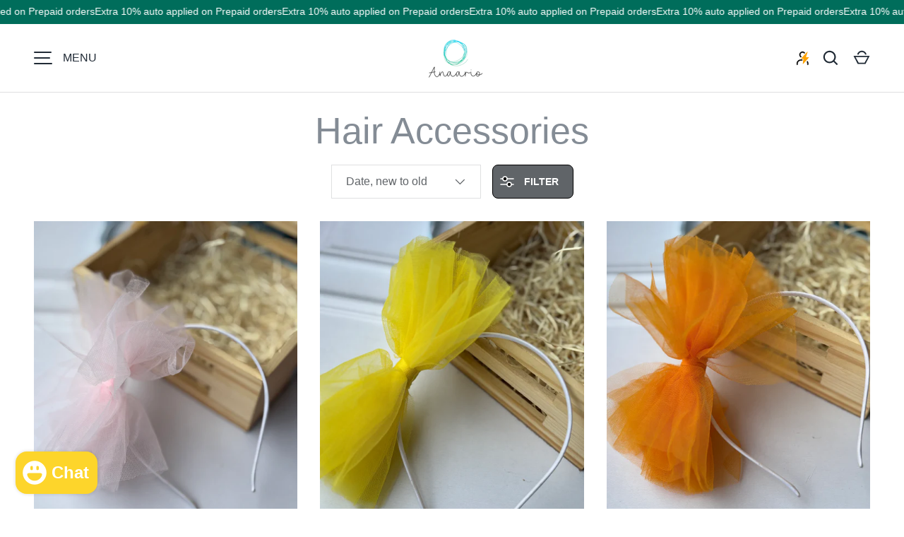

--- FILE ---
content_type: text/html; charset=utf-8
request_url: https://anaario.in/collections/hair-accessories
body_size: 54907
content:
<!doctype html>
<html class="h-full no-js" lang="en" dir="ltr">
<head>
   <!-- Start VWO Async SmartCode -->
<link rel="preconnect" href="https://dev.visualwebsiteoptimizer.com" />
<script type='text/javascript' id='vwoCode'>
window._vwo_code ||
(function () {
var w=window,
d=document;
var account_id=1081851,
version=2.2,
settings_tolerance=2000,
hide_element='body',
hide_element_style = 'opacity:0 !important;filter:alpha(opacity=0) !important;background:none !important';
/* DO NOT EDIT BELOW THIS LINE */
if(f=!1,v=d.querySelector('#vwoCode'),cc={},-1<d.URL.indexOf('__vwo_disable__')||w._vwo_code)return;try{var e=JSON.parse(localStorage.getItem('_vwo_'+account_id+'_config'));cc=e&&'object'==typeof e?e:{}}catch(e){}function r(t){try{return decodeURIComponent(t)}catch(e){return t}}var s=function(){var e={combination:[],combinationChoose:[],split:[],exclude:[],uuid:null,consent:null,optOut:null},t=d.cookie||'';if(!t)return e;for(var n,i,o=/(?:^|;\s*)(?:(_vis_opt_exp_(\d+)_combi=([^;]*))|(_vis_opt_exp_(\d+)_combi_choose=([^;]*))|(_vis_opt_exp_(\d+)_split=([^:;]*))|(_vis_opt_exp_(\d+)_exclude=[^;]*)|(_vis_opt_out=([^;]*))|(_vwo_global_opt_out=[^;]*)|(_vwo_uuid=([^;]*))|(_vwo_consent=([^;]*)))/g;null!==(n=o.exec(t));)try{n[1]?e.combination.push({id:n[2],value:r(n[3])}):n[4]?e.combinationChoose.push({id:n[5],value:r(n[6])}):n[7]?e.split.push({id:n[8],value:r(n[9])}):n[10]?e.exclude.push({id:n[11]}):n[12]?e.optOut=r(n[13]):n[14]?e.optOut=!0:n[15]?e.uuid=r(n[16]):n[17]&&(i=r(n[18]),e.consent=i&&3<=i.length?i.substring(0,3):null)}catch(e){}return e}();function i(){var e=function(){if(w.VWO&&Array.isArray(w.VWO))for(var e=0;e<w.VWO.length;e++){var t=w.VWO[e];if(Array.isArray(t)&&('setVisitorId'===t[0]||'setSessionId'===t[0]))return!0}return!1}(),t='a='+account_id+'&u='+encodeURIComponent(w._vis_opt_url||d.URL)+'&vn='+version+'&ph=1'+('undefined'!=typeof platform?'&p='+platform:'')+'&st='+w.performance.now();e||((n=function(){var e,t=[],n={},i=w.VWO&&w.VWO.appliedCampaigns||{};for(e in i){var o=i[e]&&i[e].v;o&&(t.push(e+'-'+o+'-1'),n[e]=!0)}if(s&&s.combination)for(var r=0;r<s.combination.length;r++){var a=s.combination[r];n[a.id]||t.push(a.id+'-'+a.value)}return t.join('|')}())&&(t+='&c='+n),(n=function(){var e=[],t={};if(s&&s.combinationChoose)for(var n=0;n<s.combinationChoose.length;n++){var i=s.combinationChoose[n];e.push(i.id+'-'+i.value),t[i.id]=!0}if(s&&s.split)for(var o=0;o<s.split.length;o++)t[(i=s.split[o]).id]||e.push(i.id+'-'+i.value);return e.join('|')}())&&(t+='&cc='+n),(n=function(){var e={},t=[];if(w.VWO&&Array.isArray(w.VWO))for(var n=0;n<w.VWO.length;n++){var i=w.VWO[n];if(Array.isArray(i)&&'setVariation'===i[0]&&i[1]&&Array.isArray(i[1]))for(var o=0;o<i[1].length;o++){var r,a=i[1][o];a&&'object'==typeof a&&(r=a.e,a=a.v,r&&a&&(e[r]=a))}}for(r in e)t.push(r+'-'+e[r]);return t.join('|')}())&&(t+='&sv='+n)),s&&s.optOut&&(t+='&o='+s.optOut);var n=function(){var e=[],t={};if(s&&s.exclude)for(var n=0;n<s.exclude.length;n++){var i=s.exclude[n];t[i.id]||(e.push(i.id),t[i.id]=!0)}return e.join('|')}();return n&&(t+='&e='+n),s&&s.uuid&&(t+='&id='+s.uuid),s&&s.consent&&(t+='&consent='+s.consent),w.name&&-1<w.name.indexOf('_vis_preview')&&(t+='&pM=true'),w.VWO&&w.VWO.ed&&(t+='&ed='+w.VWO.ed),t}code={nonce:v&&v.nonce,library_tolerance:function(){return'undefined'!=typeof library_tolerance?library_tolerance:void 0},settings_tolerance:function(){return cc.sT||settings_tolerance},hide_element_style:function(){return'{'+(cc.hES||hide_element_style)+'}'},hide_element:function(){return performance.getEntriesByName('first-contentful-paint')[0]?'':'string'==typeof cc.hE?cc.hE:hide_element},getVersion:function(){return version},finish:function(e){var t;f||(f=!0,(t=d.getElementById('_vis_opt_path_hides'))&&t.parentNode.removeChild(t),e&&((new Image).src='https://dev.visualwebsiteoptimizer.com/ee.gif?a='+account_id+e))},finished:function(){return f},addScript:function(e){var t=d.createElement('script');t.type='text/javascript',e.src?t.src=e.src:t.text=e.text,v&&t.setAttribute('nonce',v.nonce),d.getElementsByTagName('head')[0].appendChild(t)},load:function(e,t){t=t||{};var n=new XMLHttpRequest;n.open('GET',e,!0),n.withCredentials=!t.dSC,n.responseType=t.responseType||'text',n.onload=function(){if(t.onloadCb)return t.onloadCb(n,e);200===n.status?_vwo_code.addScript({text:n.responseText}):_vwo_code.finish('&e=loading_failure:'+e)},n.onerror=function(){if(t.onerrorCb)return t.onerrorCb(e);_vwo_code.finish('&e=loading_failure:'+e)},n.send()},init:function(){var e,t=this.settings_tolerance();w._vwo_settings_timer=setTimeout(function(){_vwo_code.finish()},t),'body'!==this.hide_element()?(n=d.createElement('style'),e=(t=this.hide_element())?t+this.hide_element_style():'',t=d.getElementsByTagName('head')[0],n.setAttribute('id','_vis_opt_path_hides'),v&&n.setAttribute('nonce',v.nonce),n.setAttribute('type','text/css'),n.styleSheet?n.styleSheet.cssText=e:n.appendChild(d.createTextNode(e)),t.appendChild(n)):(n=d.getElementsByTagName('head')[0],(e=d.createElement('div')).style.cssText='z-index: 2147483647 !important;position: fixed !important;left: 0 !important;top: 0 !important;width: 100% !important;height: 100% !important;background: white !important;',e.setAttribute('id','_vis_opt_path_hides'),e.classList.add('_vis_hide_layer'),n.parentNode.insertBefore(e,n.nextSibling));var n='https://dev.visualwebsiteoptimizer.com/j.php?'+i();-1!==w.location.search.indexOf('_vwo_xhr')?this.addScript({src:n}):this.load(n+'&x=true',{l:1})}};w._vwo_code=code;code.init();})();
</script>
<!-- End VWO Async SmartCode -->
    


  <script>
    window.gaTag = {ga4: "G-SW5FGY4YC8"}
    window.merchantInfo  = {
            mid: "19ymbjjr0d17",
            environment: "production",
            type: "merchantInfo",
      		storeId: "64175833310",
      		fbpixel: "1268523723684604",
          }
    var productFormSelector = '';
    var cart = {"note":null,"attributes":{},"original_total_price":0,"total_price":0,"total_discount":0,"total_weight":0.0,"item_count":0,"items":[],"requires_shipping":false,"currency":"INR","items_subtotal_price":0,"cart_level_discount_applications":[],"checkout_charge_amount":0}
    var templateName = 'collection'
  </script>

  <script src="https://pdp.gokwik.co/merchant-integration/build/merchant.integration.js?v4" defer></script>

  <script>
    if ('$' && '$' !== 'undefined') {
        const script = document.createElement('script');
        script.src = "https://www.googletagmanager.com/gtag/js?id="+ window.gaTag.ga4;
        script.defer = true;
        document.head.appendChild(script);
        window.dataLayer = window.dataLayer || [];
        function gtag(){dataLayer.push(arguments);}
        gtag('js', new Date());
        gtag('config', window.gaTag.ga4 ,{ 'groups': 'GA4','debug_mode':true });
    }
  </script>

  <script>
    window.addEventListener('gokwikLoaded', e => {
    var buyNowButton = document.getElementById('gokwik-buy-now');
if (buyNowButton) {
    buyNowButton.disabled = false;
    buyNowButton.classList.remove('disabled');
}
      var gokwikCheckoutButtons = document.querySelectorAll('.gokwik-checkout button');
gokwikCheckoutButtons.forEach(function(button) {
    button.disabled = false;
    button.classList.remove('disabled');
});
    //Do Not Touch This Line
    let clicked = false;
    let gokwikAdsID = "";
    const gokwikCheckoutEnable = (arrayOfElement) => {
      if (arrayOfElement.length === 0) return null;
      if (arrayOfElement.length > 1) {
        arrayOfElement.forEach(data => {
          if (data) {
            let targetElement = document.querySelectorAll(data);
            if (targetElement.length >= 1) {
              targetElement.forEach(element => {
                
                element.addEventListener("click", () => {
                  if (!clicked && gokwikAdsID) {
                    clicked = true;
                    gtag('event', 'conversion', {
                      'send_to': gokwikAdsID.toString().trim(),
                      'value': 0.0,
                      'currency': '',
                      'transaction_id': ''
                    });
                  }
                });
              });
            }
          }
        });
      }
    };
    gokwikCheckoutEnable(["#gokwik-buy-now",".gokwik-checkout button"])
    gokwikSdk.on('modal_closed', ()=>{
        clicked = false;
    })

    const targetElement = document.querySelector("body");
      function debounce(func, delay) {
        let timeoutId;
        return function () {
          const context = this;
          const args = arguments;
          clearTimeout(timeoutId);
          timeoutId = setTimeout(function () {
            func.apply(context, args);
          }, delay);
        };
      }

      const observer = new MutationObserver(() => {
     const addToCartButton = document.querySelector("button[name='add']");
const gokwikBuyNowButton = document.getElementById('gokwik-buy-now');

if (addToCartButton && addToCartButton.disabled) {
    gokwikBuyNowButton?.setAttribute('disabled', 'disabled');
} else {
    gokwikBuyNowButton?.removeAttribute('disabled');
}
        debouncedMyTimer();
      });

      const debouncedMyTimer = debounce(() => {
        observer.disconnect();
        //Do Not Touch this function
    
        gokwikCheckoutEnable(["#gokwik-buy-now",".gokwik-checkout button"])
        var gokwikCheckoutButtons = document.querySelectorAll('.gokwik-checkout button');
gokwikCheckoutButtons.forEach(function(button) {
    button.disabled = false;
    button.classList.remove('disabled');
});
        observer.observe(targetElement, { childList: true, subtree: true });
      }, 700);

      const config = { childList: true, subtree: true };
      observer.observe(targetElement, config);
    });
  </script>



<style>
  
  .gokwik-checkout {
    width: 100%;
    display: flex;
    justify-content: center;
    flex-direction: column;
    align-items: end;
    margin-bottom: 10px;
  }
  .gokwik-checkout button {
    max-width:100%;
    width: 100%;
    border: none;
    display: flex;
    justify-content: center;
    align-items: center;
    background: #212b36;
    position: relative;
    cursor: pointer;
    border-radius: 0px;
    height:49.33px;
    padding:12px 24p;x
  }
  #gokwik-buy-now.disabled, .gokwik-disabled{
    opacity:0.5;
    cursor: not-allowed;
    }
    .gokwik-checkout button:focus {
    outline: none;
  }
  .gokwik-checkout button > span {
    display: flex;
  }
  .gokwik-checkout button > span.btn-text {
    display: flex;
    flex-direction: column;
    color: #ffffff;
    align-items: center;
  }
  .gokwik-checkout button > span.btn-text > span:last-child {
  	padding-top: 2px;
      font-size: 10px;
    line-height:10px;
  }
  .gokwik-checkout button > span.btn-text > span:first-child {
    font-weight: 700;
    text-transform: uppercase;
    font-size:.875em;
    letter-spacing: .08em;
    line-height:.875em;
  }
  .gokwik-checkout button > span.pay-opt-icon img:first-child {
    margin-right: 10px;
    margin-left: 10px;
  }
  /*   Additional */
  .gokwik-checkout button.disabled{
    opacity:0.5;
    cursor: not-allowed;
    }
  .gokwik-checkout button.disabled .addloadr#btn-loader{
     display: flex!important;
  }
    #gokwik-buy-now.disabled .addloadr#btn-loader{
     display: flex!important;
  }
      #gokwik-buy-now:disabled{
     cursor: not-allowed;
  }
 .gokwik-checkout button:hover{
   background:white;
   border:1px solid #000;
 }
.gokwik-checkout button:hover > span.btn-text{
  color:#000;
}
    @media (min-width:1024px){
      .gokwik-checkout button{
        width:79%;
      }
    }


  

  
   #gokwik-buy-now {
     background: #212b36;
     width: 100%;
     color: #ffffff;
     cursor: pointer;
     line-height: 1;
     border: none;
     padding: 15px 10px;
     font-size: 15px;
      margin-bottom: 10px;
     position:relative;
   }


  
  /* Loader CSS */
    #btn-loader{
      display: none;
      position: absolute;
      top: 0;
      bottom: 0;
      left: 0;
      right: 0;
      justify-content: center;
      align-items: center;
      background:#212b36;
      border-radius:0px;

    }

  .cir-loader,
  .cir-loader:after {
    border-radius: 50%;
    width: 35px;
    height: 35px;
  }
  .cir-loader {
    margin: 6px auto;
    font-size: 10px;
    position: relative;
    text-indent: -9999em;
    border-top: 0.5em solid rgba(255, 255, 255, 0.2);
    border-right: 0.5em solid rgba(255, 255, 255, 0.2);
    border-bottom: 0.5em solid rgba(255, 255, 255, 0.2);
    border-left: 0.5em solid #ffffff;
    -webkit-transform: translateZ(0);
    -ms-transform: translateZ(0);
    transform: translateZ(0);
    -webkit-animation: load8 1.1s infinite linear;
    animation: load8 1.1s infinite linear;
  }
  @-webkit-keyframes load8 {
    0% {
      -webkit-transform: rotate(0deg);
      transform: rotate(0deg);
    }
    100% {
      -webkit-transform: rotate(360deg);
      transform: rotate(360deg);
    }
  }
  @keyframes load8 {
    0% {
      -webkit-transform: rotate(0deg);
      transform: rotate(0deg);
    }
    100% {
      -webkit-transform: rotate(360deg);
      transform: rotate(360deg);
    }
  }
</style>
 <!-- Gokwik theme code End -->
    <script type="text/javascript">
        (function(c,l,a,r,i,t,y){
            c[a]=c[a]||function(){(c[a].q=c[a].q||[]).push(arguments)};
            t=l.createElement(r);t.async=1;t.src="https://www.clarity.ms/tag/"+i;
            y=l.getElementsByTagName(r)[0];y.parentNode.insertBefore(t,y);
        })(window, document, "clarity", "script", "tqgz3l8juf");
    </script>
  
  <!-- Google Tag Manager -->
<script>(function(w,d,s,l,i){w[l]=w[l]||[];w[l].push({'gtm.start':
new Date().getTime(),event:'gtm.js'});var f=d.getElementsByTagName(s)[0],
j=d.createElement(s),dl=l!='dataLayer'?'&l='+l:'';j.async=true;j.src=
'https://www.googletagmanager.com/gtm.js?id='+i+dl;f.parentNode.insertBefore(j,f);
})(window,document,'script','dataLayer','GTM-PR94VK54');</script>
<!-- End Google Tag Manager -->

  
 <script>/* start spd config */window._spt_delay_keywords=["/gtag/js,gtag(,/checkouts,/tiktok-track.js,/hotjar-,/smile-,/adoric.js,/extensions,/wpm/,fbq("];/* end spd config */</script>
<meta charset="utf-8">
<meta name="viewport" content="width=device-width,initial-scale=1">
<title>Hair Accessories &ndash; Anaario</title><link rel="canonical" href="https://anaario.in/collections/hair-accessories"><link rel="icon" href="//anaario.in/cdn/shop/files/LOGO_ANAARIO_FAVICON_1.png?crop=center&height=48&v=1721557086&width=48" type="image/png">
  <link rel="apple-touch-icon" href="//anaario.in/cdn/shop/files/LOGO_ANAARIO_FAVICON_1.png?crop=center&height=180&v=1721557086&width=180"><meta property="og:site_name" content="Anaario">
<meta property="og:url" content="https://anaario.in/collections/hair-accessories">
<meta property="og:title" content="Hair Accessories">
<meta property="og:type" content="product.group">
<meta property="og:description" content="Discover Anaario, the premium brand for sustainable, made-to-measure kids wear. Explore our exclusive collection of eco-friendly, custom-fitted clothes for your little ones. Shop now at Anaario.in for stylish and sustainable fashion designed with care."><meta property="og:image" content="http://anaario.in/cdn/shop/files/anaario-square-logo.png?crop=center&height=1200&v=1721529395&width=1200">
  <meta property="og:image:secure_url" content="https://anaario.in/cdn/shop/files/anaario-square-logo.png?crop=center&height=1200&v=1721529395&width=1200">
  <meta property="og:image:width" content="1200">
  <meta property="og:image:height" content="1200"><meta name="twitter:card" content="summary_large_image">
<meta name="twitter:title" content="Hair Accessories">
<meta name="twitter:description" content="Discover Anaario, the premium brand for sustainable, made-to-measure kids wear. Explore our exclusive collection of eco-friendly, custom-fitted clothes for your little ones. Shop now at Anaario.in for stylish and sustainable fashion designed with care.">
<style data-shopify>
    :root {
  --page-width: 1230px;
  --gutter-sm: 16px;
  --gutter-md: 32px;
  --gutter-lg: 48px;
  --header-height: 84px;

  --section-gap: 16;
  --grid-column-gap: 16px;
  --content-border-radius: 0px;
  --card-border-radius: 0px;

  --heading-font-family: "system_ui", -apple-system, 'Segoe UI', Roboto, 'Helvetica Neue', 'Noto Sans', 'Liberation Sans', Arial, sans-serif, 'Apple Color Emoji', 'Segoe UI Emoji', 'Segoe UI Symbol', 'Noto Color Emoji';
  --heading-font-style: normal;
  --heading-font-weight: 400;
  --heading-base-size: 15;
  --heading-type-scale: 1.3;
  --heading-letter-spacing: 0.0em;
  --heading-text-transform: none;

  --subheading-letter-spacing: 0.06em;
  --subheading-text-transform: uppercase;
  --body-font-family: "system_ui", -apple-system, 'Segoe UI', Roboto, 'Helvetica Neue', 'Noto Sans', 'Liberation Sans', Arial, sans-serif, 'Apple Color Emoji', 'Segoe UI Emoji', 'Segoe UI Symbol', 'Noto Color Emoji';
  --body-font-style: normal;
  --body-font-weight: 400;
  --body-font-size: 16;

  --bg-color: 255 255 255;
  --heading-color: 132 140 149;
  --text-color: 132 140 149;
  --link-color: 239 90 219;
  --sale-price-color: 132 140 149;
  --star-color: 0 0 0;--overlay-backdrop-filter: none;--color-scheme-1-bg: 255 255 255;
  --color-scheme-1-gradient: ;
  --color-scheme-1-heading: 96 100 104;
  --color-scheme-1-text: 33 43 54;
  --color-scheme-1-btn-bg: 132 140 149;
  --color-scheme-1-btn-text: 255 255 255;
  --color-scheme-2-bg: 255 255 255;
  --color-scheme-2-gradient: ;
  --color-scheme-2-heading: 132 140 149;
  --color-scheme-2-text: 132 140 149;
  --color-scheme-2-btn-bg: 0 0 0;
  --color-scheme-2-btn-text: 255 255 255;
  --color-scheme-3-bg: 255 255 255;
  --color-scheme-3-gradient: ;
  --color-scheme-3-heading: 132 140 149;
  --color-scheme-3-text: 132 140 149;
  --color-scheme-3-btn-bg: 132 140 149;
  --color-scheme-3-btn-text: 255 255 255;

  --card-bg-color: 255 255 255;
  --card-text-color: 132 140 149;

  --error-bg-color: 252 237 238;
  --error-text-color: 0 0 0;
  --success-bg-color: 232 246 234;
  --success-text-color: 44 126 63;
  --inventory-ok-text-color: 16 128 67;
  --inventory-low-text-color: 221 154 26;

  --btn-bg-color: 0 0 0;
  --btn-text-color: 255 255 255;
  --btn-alt-bg-color: 255 255 255;
  --btn-alt-bg-alpha: 1.0;
  --btn-alt-text-color: 0 0 0;
  --btn-border-width: 1px;
  --btn-letter-spacing: 0.0em;
  --btn-text-transform: uppercase;
  --btn-font-size: 1.4rem;

  --input-bg-color: 255 255 255 / 1.0;
  --input-text-color: 96 100 104;
  --input-border-width: 1px;
  --input-bg-color-diff-3: #f7f7f7;

  --drawer-bg-color: 255 255 255;
  --drawer-heading-color: 33 43 54;
  --drawer-text-color: 69 79 91;

  --modal-border-radius: 0px;
  --modal-overlay-color: 0 0 0;
  --modal-overlay-opacity: 0.4;

  --label-bg-color: 11 61 101;
  --label-text-color: 255 255 255;
  --sale-label-bg-color: 213 47 90;
  --sale-label-text-color: 255 255 255;
  --low-stock-label-bg-color: 0 0 0;
  --low-stock-label-text-color: 255 255 255;
  --new-label-bg-color: 33 43 54;
  --new-label-text-color: 255 255 255;
  --preorder-label-bg-color: 0 126 18;
  --preorder-label-text-color: 255 255 255;
  --sold-out-label-bg-color: 85 85 85;
  --sold-out-label-text-color: 255 255 255;

  --free-shipping-bg-color: 238 238 238;
  --free-shipping-color: 0 0 0;
  --free-shipping-border-radius: 0;

  --swatch-size: 40px;
  --swatch-radius: 50%;
  --swatch-media-padding-top: 100%;
  --swatch-media-object-position: center;
  --payment-terms-bg-color: #ffffff;

  
--aos-animate-duration: 0.5s;}.content-boundary.content-boundary--top {
    mask-image:
      url("data:image/svg+xml;utf8,<svg viewBox='0 0 20 21' preserveAspectRatio='none' xmlns='http://www.w3.org/2000/svg'><path d='M 0 0 L 20 20, 20 21, 0 21 Z' fill='black'/></svg>"),
      linear-gradient(
        to bottom,
        transparent 0%,
        transparent calc(calc(45px * var(--content-boundary-scale))),
        #000 calc(45px * var(--content-boundary-scale)),
        #000 100%);
    mask-position: left top, top;
    mask-size:
      100% calc(45px * var(--content-boundary-scale) * 1.05),
      auto;
    mask-repeat: no-repeat;
  }

  .content-boundary.content-boundary--top-flipped {
    mask-image:
      url("data:image/svg+xml;utf8,<svg viewBox='0 0 20 21' preserveAspectRatio='none' xmlns='http://www.w3.org/2000/svg'><path d='M 20 0 L 0 20, 0 21, 20 21 Z' fill='black'/></svg>"),
      linear-gradient(
        to bottom,
        transparent 0%,
        transparent calc(calc(45px * var(--content-boundary-scale))),
        #000 calc(45px * var(--content-boundary-scale)),
        #000 100%);
    mask-position: left top, top;
    mask-size:
      100% calc(45px * var(--content-boundary-scale) * 1.05),
      auto;
    mask-repeat: no-repeat;
  }

  .content-boundary.content-boundary--bottom {
    mask-image:
      url("data:image/svg+xml;utf8,<svg viewBox='0 0 20 21' preserveAspectRatio='none' xmlns='http://www.w3.org/2000/svg'><path d='M 0 0 L 20 0, 20 1, 0 21 Z' fill='black'/></svg>"),
      linear-gradient(
        to bottom,
        #000 0%,
        #000 calc(100% - 45px * var(--content-boundary-scale)),
        transparent calc(100% - 45px * var(--content-boundary-scale)),
        transparent 100%);
    mask-position: left 100%, top;
    mask-size:
      100% calc(45px * var(--content-boundary-scale) * 1.05),
      auto;
    mask-repeat: no-repeat;
  }:root {
    --content-boundary-size-original: 45px;
    --content-boundary-size-padding-multiplier: 0.75;
    --content-boundary-size-padding-multiplier-flipped: 0.75;
  }
</style><link rel="stylesheet" href="//anaario.in/cdn/shop/t/13/assets/main.css?v=148022754829471372361762580801">
  <link rel="stylesheet" href="//anaario.in/cdn/shop/t/13/assets/custom.css?v=166099324111850654891762424083">
  <script src="//anaario.in/cdn/shop/t/13/assets/main.js?v=51776573376078604461762424083" defer="defer"></script>
  <link rel="canonical" href="https://anaario.in/collections/hair-accessories" /><link rel="stylesheet" href="//anaario.in/cdn/shop/t/13/assets/menu-drawer.css?v=18786955589043337841762424083" media="print" onload="this.media='all'">
  <noscript><link rel="stylesheet" href="//anaario.in/cdn/shop/t/13/assets/menu-drawer.css?v=18786955589043337841762424083"></noscript><link rel="stylesheet" href="//anaario.in/cdn/shop/t/13/assets/predictive-search.css?v=99429969423392031231762424083" media="print" onload="this.media='all'">
      <script src="//anaario.in/cdn/shop/t/13/assets/predictive-search.js?v=152430327310192184941762424083" defer="defer"></script>
      <script src="//anaario.in/cdn/shop/t/13/assets/tabs.js?v=135558236254064818051762424083" defer="defer"></script><script>window.performance && window.performance.mark && window.performance.mark('shopify.content_for_header.start');</script><meta name="google-site-verification" content="EXcQpgdoQ8I1NBwtbTEr-wF9ZzvZ0jrw6DpbrkS42oM">
<meta id="shopify-digital-wallet" name="shopify-digital-wallet" content="/64175833310/digital_wallets/dialog">
<link rel="alternate" type="application/atom+xml" title="Feed" href="/collections/hair-accessories.atom" />
<link rel="next" href="/collections/hair-accessories?page=2">
<link rel="alternate" type="application/json+oembed" href="https://anaario.in/collections/hair-accessories.oembed">
<script async="async" src="/checkouts/internal/preloads.js?locale=en-IN"></script>
<script id="shopify-features" type="application/json">{"accessToken":"856a60b23031d1513f785c4f988389a9","betas":["rich-media-storefront-analytics"],"domain":"anaario.in","predictiveSearch":true,"shopId":64175833310,"locale":"en"}</script>
<script>var Shopify = Shopify || {};
Shopify.shop = "anaario.myshopify.com";
Shopify.locale = "en";
Shopify.currency = {"active":"INR","rate":"1.0"};
Shopify.country = "IN";
Shopify.theme = {"name":"Anaario-06.11.2025","id":152487919838,"schema_name":"Alchemy","schema_version":"5.1.2","theme_store_id":657,"role":"main"};
Shopify.theme.handle = "null";
Shopify.theme.style = {"id":null,"handle":null};
Shopify.cdnHost = "anaario.in/cdn";
Shopify.routes = Shopify.routes || {};
Shopify.routes.root = "/";</script>
<script type="module">!function(o){(o.Shopify=o.Shopify||{}).modules=!0}(window);</script>
<script>!function(o){function n(){var o=[];function n(){o.push(Array.prototype.slice.apply(arguments))}return n.q=o,n}var t=o.Shopify=o.Shopify||{};t.loadFeatures=n(),t.autoloadFeatures=n()}(window);</script>
<script id="shop-js-analytics" type="application/json">{"pageType":"collection"}</script>
<script defer="defer" async type="module" src="//anaario.in/cdn/shopifycloud/shop-js/modules/v2/client.init-shop-cart-sync_BdyHc3Nr.en.esm.js"></script>
<script defer="defer" async type="module" src="//anaario.in/cdn/shopifycloud/shop-js/modules/v2/chunk.common_Daul8nwZ.esm.js"></script>
<script type="module">
  await import("//anaario.in/cdn/shopifycloud/shop-js/modules/v2/client.init-shop-cart-sync_BdyHc3Nr.en.esm.js");
await import("//anaario.in/cdn/shopifycloud/shop-js/modules/v2/chunk.common_Daul8nwZ.esm.js");

  window.Shopify.SignInWithShop?.initShopCartSync?.({"fedCMEnabled":true,"windoidEnabled":true});

</script>
<script>(function() {
  var isLoaded = false;
  function asyncLoad() {
    if (isLoaded) return;
    isLoaded = true;
    var urls = ["https:\/\/d3f0kqa8h3si01.cloudfront.net\/scripts\/anaario.20221219065915.scripttag.js?shop=anaario.myshopify.com","https:\/\/assets1.adroll.com\/shopify\/latest\/j\/shopify_rolling_bootstrap_v2.js?adroll_adv_id=TRRVZ56WRZHSFGARJN4Q6E\u0026adroll_pix_id=NA5WG4LQCREI3N3IHVMCET\u0026shop=anaario.myshopify.com","https:\/\/s3.ap-south-1.amazonaws.com\/media.intelliticks.com\/company\/PBrF8PH6AshcMbKKZ_c\/shopify\/qr-tracking.js?shop=anaario.myshopify.com","https:\/\/cdn.shopify.com\/s\/files\/1\/0597\/3783\/3627\/files\/tptinstall.min.js?v=1718591634\u0026t=tapita-seo-script-tags\u0026shop=anaario.myshopify.com","https:\/\/svc.nitrocommerce.ai\/v1\/services\/shopify\/xshopify.js?_t=47f5c44b-f862-41dc-9e7a-17f25cbcf6d1\u0026shop=anaario.myshopify.com","https:\/\/anaario.in\/apps\/giraffly-pagespeed\/page-speed-boost-be66bff3e5a5fe16be65f4f46d120522c88de77c.js?shop=anaario.myshopify.com"];
    for (var i = 0; i < urls.length; i++) {
      var s = document.createElement('script');
      s.type = 'text/javascript';
      s.async = true;
      s.src = urls[i];
      var x = document.getElementsByTagName('script')[0];
      x.parentNode.insertBefore(s, x);
    }
  };
  if(window.attachEvent) {
    window.attachEvent('onload', asyncLoad);
  } else {
    window.addEventListener('load', asyncLoad, false);
  }
})();</script>
<script id="__st">var __st={"a":64175833310,"offset":19800,"reqid":"acbfd5f0-cc87-475d-8bda-a6083672ea97-1769000927","pageurl":"anaario.in\/collections\/hair-accessories","u":"7b06436634d0","p":"collection","rtyp":"collection","rid":405235695838};</script>
<script>window.ShopifyPaypalV4VisibilityTracking = true;</script>
<script id="captcha-bootstrap">!function(){'use strict';const t='contact',e='account',n='new_comment',o=[[t,t],['blogs',n],['comments',n],[t,'customer']],c=[[e,'customer_login'],[e,'guest_login'],[e,'recover_customer_password'],[e,'create_customer']],r=t=>t.map((([t,e])=>`form[action*='/${t}']:not([data-nocaptcha='true']) input[name='form_type'][value='${e}']`)).join(','),a=t=>()=>t?[...document.querySelectorAll(t)].map((t=>t.form)):[];function s(){const t=[...o],e=r(t);return a(e)}const i='password',u='form_key',d=['recaptcha-v3-token','g-recaptcha-response','h-captcha-response',i],f=()=>{try{return window.sessionStorage}catch{return}},m='__shopify_v',_=t=>t.elements[u];function p(t,e,n=!1){try{const o=window.sessionStorage,c=JSON.parse(o.getItem(e)),{data:r}=function(t){const{data:e,action:n}=t;return t[m]||n?{data:e,action:n}:{data:t,action:n}}(c);for(const[e,n]of Object.entries(r))t.elements[e]&&(t.elements[e].value=n);n&&o.removeItem(e)}catch(o){console.error('form repopulation failed',{error:o})}}const l='form_type',E='cptcha';function T(t){t.dataset[E]=!0}const w=window,h=w.document,L='Shopify',v='ce_forms',y='captcha';let A=!1;((t,e)=>{const n=(g='f06e6c50-85a8-45c8-87d0-21a2b65856fe',I='https://cdn.shopify.com/shopifycloud/storefront-forms-hcaptcha/ce_storefront_forms_captcha_hcaptcha.v1.5.2.iife.js',D={infoText:'Protected by hCaptcha',privacyText:'Privacy',termsText:'Terms'},(t,e,n)=>{const o=w[L][v],c=o.bindForm;if(c)return c(t,g,e,D).then(n);var r;o.q.push([[t,g,e,D],n]),r=I,A||(h.body.append(Object.assign(h.createElement('script'),{id:'captcha-provider',async:!0,src:r})),A=!0)});var g,I,D;w[L]=w[L]||{},w[L][v]=w[L][v]||{},w[L][v].q=[],w[L][y]=w[L][y]||{},w[L][y].protect=function(t,e){n(t,void 0,e),T(t)},Object.freeze(w[L][y]),function(t,e,n,w,h,L){const[v,y,A,g]=function(t,e,n){const i=e?o:[],u=t?c:[],d=[...i,...u],f=r(d),m=r(i),_=r(d.filter((([t,e])=>n.includes(e))));return[a(f),a(m),a(_),s()]}(w,h,L),I=t=>{const e=t.target;return e instanceof HTMLFormElement?e:e&&e.form},D=t=>v().includes(t);t.addEventListener('submit',(t=>{const e=I(t);if(!e)return;const n=D(e)&&!e.dataset.hcaptchaBound&&!e.dataset.recaptchaBound,o=_(e),c=g().includes(e)&&(!o||!o.value);(n||c)&&t.preventDefault(),c&&!n&&(function(t){try{if(!f())return;!function(t){const e=f();if(!e)return;const n=_(t);if(!n)return;const o=n.value;o&&e.removeItem(o)}(t);const e=Array.from(Array(32),(()=>Math.random().toString(36)[2])).join('');!function(t,e){_(t)||t.append(Object.assign(document.createElement('input'),{type:'hidden',name:u})),t.elements[u].value=e}(t,e),function(t,e){const n=f();if(!n)return;const o=[...t.querySelectorAll(`input[type='${i}']`)].map((({name:t})=>t)),c=[...d,...o],r={};for(const[a,s]of new FormData(t).entries())c.includes(a)||(r[a]=s);n.setItem(e,JSON.stringify({[m]:1,action:t.action,data:r}))}(t,e)}catch(e){console.error('failed to persist form',e)}}(e),e.submit())}));const S=(t,e)=>{t&&!t.dataset[E]&&(n(t,e.some((e=>e===t))),T(t))};for(const o of['focusin','change'])t.addEventListener(o,(t=>{const e=I(t);D(e)&&S(e,y())}));const B=e.get('form_key'),M=e.get(l),P=B&&M;t.addEventListener('DOMContentLoaded',(()=>{const t=y();if(P)for(const e of t)e.elements[l].value===M&&p(e,B);[...new Set([...A(),...v().filter((t=>'true'===t.dataset.shopifyCaptcha))])].forEach((e=>S(e,t)))}))}(h,new URLSearchParams(w.location.search),n,t,e,['guest_login'])})(!1,!0)}();</script>
<script integrity="sha256-4kQ18oKyAcykRKYeNunJcIwy7WH5gtpwJnB7kiuLZ1E=" data-source-attribution="shopify.loadfeatures" defer="defer" src="//anaario.in/cdn/shopifycloud/storefront/assets/storefront/load_feature-a0a9edcb.js" crossorigin="anonymous"></script>
<script data-source-attribution="shopify.dynamic_checkout.dynamic.init">var Shopify=Shopify||{};Shopify.PaymentButton=Shopify.PaymentButton||{isStorefrontPortableWallets:!0,init:function(){window.Shopify.PaymentButton.init=function(){};var t=document.createElement("script");t.src="https://anaario.in/cdn/shopifycloud/portable-wallets/latest/portable-wallets.en.js",t.type="module",document.head.appendChild(t)}};
</script>
<script data-source-attribution="shopify.dynamic_checkout.buyer_consent">
  function portableWalletsHideBuyerConsent(e){var t=document.getElementById("shopify-buyer-consent"),n=document.getElementById("shopify-subscription-policy-button");t&&n&&(t.classList.add("hidden"),t.setAttribute("aria-hidden","true"),n.removeEventListener("click",e))}function portableWalletsShowBuyerConsent(e){var t=document.getElementById("shopify-buyer-consent"),n=document.getElementById("shopify-subscription-policy-button");t&&n&&(t.classList.remove("hidden"),t.removeAttribute("aria-hidden"),n.addEventListener("click",e))}window.Shopify?.PaymentButton&&(window.Shopify.PaymentButton.hideBuyerConsent=portableWalletsHideBuyerConsent,window.Shopify.PaymentButton.showBuyerConsent=portableWalletsShowBuyerConsent);
</script>
<script data-source-attribution="shopify.dynamic_checkout.cart.bootstrap">document.addEventListener("DOMContentLoaded",(function(){function t(){return document.querySelector("shopify-accelerated-checkout-cart, shopify-accelerated-checkout")}if(t())Shopify.PaymentButton.init();else{new MutationObserver((function(e,n){t()&&(Shopify.PaymentButton.init(),n.disconnect())})).observe(document.body,{childList:!0,subtree:!0})}}));
</script>

<script>window.performance && window.performance.mark && window.performance.mark('shopify.content_for_header.end');</script>
<script src="//anaario.in/cdn/shop/t/13/assets/animate-on-scroll.js?v=15249566486942820451762424083" defer="defer"></script>
    <link rel="stylesheet" href="//anaario.in/cdn/shop/t/13/assets/animate-on-scroll.css?v=80596782542427399881762424083"><script>document.documentElement.className = document.documentElement.className.replace('no-js', 'js');</script><!-- CC Custom Head Start --><!-- CC Custom Head End -->





<script>
  function KDStrikeoutSubtotal(subtotalSelector){
    var subTotalHtml = `<span class=money>Rs.0</span>`.replace('"', '\"');
    var newTotalHtml = `<span class=money>Rs.0</span>`.replace('"', '\"');
    document.querySelector(subtotalSelector).innerHTML = "<del class='af_del_overwrite'>"+ subTotalHtml + "</del> " + newTotalHtml;
  }
</script><!-- BEGIN app block: shopify://apps/judge-me-reviews/blocks/judgeme_core/61ccd3b1-a9f2-4160-9fe9-4fec8413e5d8 --><!-- Start of Judge.me Core -->






<link rel="dns-prefetch" href="https://cdnwidget.judge.me">
<link rel="dns-prefetch" href="https://cdn.judge.me">
<link rel="dns-prefetch" href="https://cdn1.judge.me">
<link rel="dns-prefetch" href="https://api.judge.me">

<script data-cfasync='false' class='jdgm-settings-script'>window.jdgmSettings={"pagination":5,"disable_web_reviews":false,"badge_no_review_text":"No reviews","badge_n_reviews_text":"{{ n }} review/reviews","hide_badge_preview_if_no_reviews":true,"badge_hide_text":false,"enforce_center_preview_badge":false,"widget_title":"Customer Reviews","widget_open_form_text":"Write a review","widget_close_form_text":"Cancel review","widget_refresh_page_text":"Refresh page","widget_summary_text":"Based on {{ number_of_reviews }} review/reviews","widget_no_review_text":"Be the first to write a review","widget_name_field_text":"Display name","widget_verified_name_field_text":"Verified Name (public)","widget_name_placeholder_text":"Display name","widget_required_field_error_text":"This field is required.","widget_email_field_text":"Email address","widget_verified_email_field_text":"Verified Email (private, can not be edited)","widget_email_placeholder_text":"Your email address","widget_email_field_error_text":"Please enter a valid email address.","widget_rating_field_text":"Rating","widget_review_title_field_text":"Review Title","widget_review_title_placeholder_text":"Give your review a title","widget_review_body_field_text":"Review content","widget_review_body_placeholder_text":"Start writing here...","widget_pictures_field_text":"Picture/Video (optional)","widget_submit_review_text":"Submit Review","widget_submit_verified_review_text":"Submit Verified Review","widget_submit_success_msg_with_auto_publish":"Thank you! Please refresh the page in a few moments to see your review. You can remove or edit your review by logging into \u003ca href='https://judge.me/login' target='_blank' rel='nofollow noopener'\u003eJudge.me\u003c/a\u003e","widget_submit_success_msg_no_auto_publish":"Thank you! Your review will be published as soon as it is approved by the shop admin. You can remove or edit your review by logging into \u003ca href='https://judge.me/login' target='_blank' rel='nofollow noopener'\u003eJudge.me\u003c/a\u003e","widget_show_default_reviews_out_of_total_text":"Showing {{ n_reviews_shown }} out of {{ n_reviews }} reviews.","widget_show_all_link_text":"Show all","widget_show_less_link_text":"Show less","widget_author_said_text":"{{ reviewer_name }} said:","widget_days_text":"{{ n }} days ago","widget_weeks_text":"{{ n }} week/weeks ago","widget_months_text":"{{ n }} month/months ago","widget_years_text":"{{ n }} year/years ago","widget_yesterday_text":"Yesterday","widget_today_text":"Today","widget_replied_text":"\u003e\u003e {{ shop_name }} replied:","widget_read_more_text":"Read more","widget_reviewer_name_as_initial":"","widget_rating_filter_color":"#fbcd0a","widget_rating_filter_see_all_text":"See all reviews","widget_sorting_most_recent_text":"Most Recent","widget_sorting_highest_rating_text":"Highest Rating","widget_sorting_lowest_rating_text":"Lowest Rating","widget_sorting_with_pictures_text":"Only Pictures","widget_sorting_most_helpful_text":"Most Helpful","widget_open_question_form_text":"Ask a question","widget_reviews_subtab_text":"Reviews","widget_questions_subtab_text":"Questions","widget_question_label_text":"Question","widget_answer_label_text":"Answer","widget_question_placeholder_text":"Write your question here","widget_submit_question_text":"Submit Question","widget_question_submit_success_text":"Thank you for your question! We will notify you once it gets answered.","verified_badge_text":"Verified","verified_badge_bg_color":"","verified_badge_text_color":"","verified_badge_placement":"left-of-reviewer-name","widget_review_max_height":"","widget_hide_border":false,"widget_social_share":false,"widget_thumb":false,"widget_review_location_show":false,"widget_location_format":"","all_reviews_include_out_of_store_products":true,"all_reviews_out_of_store_text":"(out of store)","all_reviews_pagination":100,"all_reviews_product_name_prefix_text":"about","enable_review_pictures":true,"enable_question_anwser":false,"widget_theme":"default","review_date_format":"mm/dd/yyyy","default_sort_method":"most-recent","widget_product_reviews_subtab_text":"Product Reviews","widget_shop_reviews_subtab_text":"Shop Reviews","widget_other_products_reviews_text":"Reviews for other products","widget_store_reviews_subtab_text":"Store reviews","widget_no_store_reviews_text":"This store hasn't received any reviews yet","widget_web_restriction_product_reviews_text":"This product hasn't received any reviews yet","widget_no_items_text":"No items found","widget_show_more_text":"Show more","widget_write_a_store_review_text":"Write a Store Review","widget_other_languages_heading":"Reviews in Other Languages","widget_translate_review_text":"Translate review to {{ language }}","widget_translating_review_text":"Translating...","widget_show_original_translation_text":"Show original ({{ language }})","widget_translate_review_failed_text":"Review couldn't be translated.","widget_translate_review_retry_text":"Retry","widget_translate_review_try_again_later_text":"Try again later","show_product_url_for_grouped_product":false,"widget_sorting_pictures_first_text":"Pictures First","show_pictures_on_all_rev_page_mobile":false,"show_pictures_on_all_rev_page_desktop":false,"floating_tab_hide_mobile_install_preference":false,"floating_tab_button_name":"★ Reviews","floating_tab_title":"Let customers speak for us","floating_tab_button_color":"","floating_tab_button_background_color":"","floating_tab_url":"","floating_tab_url_enabled":false,"floating_tab_tab_style":"text","all_reviews_text_badge_text":"Customers rate us {{ shop.metafields.judgeme.all_reviews_rating | round: 1 }}/5 based on {{ shop.metafields.judgeme.all_reviews_count }} reviews.","all_reviews_text_badge_text_branded_style":"{{ shop.metafields.judgeme.all_reviews_rating | round: 1 }} out of 5 stars based on {{ shop.metafields.judgeme.all_reviews_count }} reviews","is_all_reviews_text_badge_a_link":false,"show_stars_for_all_reviews_text_badge":false,"all_reviews_text_badge_url":"","all_reviews_text_style":"text","all_reviews_text_color_style":"judgeme_brand_color","all_reviews_text_color":"#108474","all_reviews_text_show_jm_brand":true,"featured_carousel_show_header":false,"featured_carousel_title":"Let customers speak for us","testimonials_carousel_title":"Customers are saying","videos_carousel_title":"Real customer stories","cards_carousel_title":"Customers are saying","featured_carousel_count_text":"from {{ n }} reviews","featured_carousel_add_link_to_all_reviews_page":false,"featured_carousel_url":"","featured_carousel_show_images":true,"featured_carousel_autoslide_interval":5,"featured_carousel_arrows_on_the_sides":true,"featured_carousel_height":250,"featured_carousel_width":80,"featured_carousel_image_size":0,"featured_carousel_image_height":250,"featured_carousel_arrow_color":"#eeeeee","verified_count_badge_style":"vintage","verified_count_badge_orientation":"horizontal","verified_count_badge_color_style":"judgeme_brand_color","verified_count_badge_color":"#108474","is_verified_count_badge_a_link":false,"verified_count_badge_url":"","verified_count_badge_show_jm_brand":true,"widget_rating_preset_default":5,"widget_first_sub_tab":"product-reviews","widget_show_histogram":true,"widget_histogram_use_custom_color":false,"widget_pagination_use_custom_color":false,"widget_star_use_custom_color":false,"widget_verified_badge_use_custom_color":false,"widget_write_review_use_custom_color":false,"picture_reminder_submit_button":"Upload Pictures","enable_review_videos":false,"mute_video_by_default":false,"widget_sorting_videos_first_text":"Videos First","widget_review_pending_text":"Pending","featured_carousel_items_for_large_screen":3,"social_share_options_order":"Facebook,Twitter","remove_microdata_snippet":true,"disable_json_ld":false,"enable_json_ld_products":false,"preview_badge_show_question_text":false,"preview_badge_no_question_text":"No questions","preview_badge_n_question_text":"{{ number_of_questions }} question/questions","qa_badge_show_icon":false,"qa_badge_position":"same-row","remove_judgeme_branding":false,"widget_add_search_bar":false,"widget_search_bar_placeholder":"Search","widget_sorting_verified_only_text":"Verified only","featured_carousel_theme":"aligned","featured_carousel_show_rating":true,"featured_carousel_show_title":true,"featured_carousel_show_body":true,"featured_carousel_show_date":false,"featured_carousel_show_reviewer":false,"featured_carousel_show_product":true,"featured_carousel_header_background_color":"#108474","featured_carousel_header_text_color":"#ffffff","featured_carousel_name_product_separator":"reviewed","featured_carousel_full_star_background":"#108474","featured_carousel_empty_star_background":"#dadada","featured_carousel_vertical_theme_background":"#f9fafb","featured_carousel_verified_badge_enable":true,"featured_carousel_verified_badge_color":"#108474","featured_carousel_border_style":"round","featured_carousel_review_line_length_limit":3,"featured_carousel_more_reviews_button_text":"Read more reviews","featured_carousel_view_product_button_text":"View product","all_reviews_page_load_reviews_on":"scroll","all_reviews_page_load_more_text":"Load More Reviews","disable_fb_tab_reviews":false,"enable_ajax_cdn_cache":false,"widget_advanced_speed_features":5,"widget_public_name_text":"displayed publicly like","default_reviewer_name":"John Smith","default_reviewer_name_has_non_latin":true,"widget_reviewer_anonymous":"Anonymous","medals_widget_title":"Judge.me Review Medals","medals_widget_background_color":"#f9fafb","medals_widget_position":"footer_all_pages","medals_widget_border_color":"#f9fafb","medals_widget_verified_text_position":"left","medals_widget_use_monochromatic_version":false,"medals_widget_elements_color":"#108474","show_reviewer_avatar":true,"widget_invalid_yt_video_url_error_text":"Not a YouTube video URL","widget_max_length_field_error_text":"Please enter no more than {0} characters.","widget_show_country_flag":false,"widget_show_collected_via_shop_app":true,"widget_verified_by_shop_badge_style":"light","widget_verified_by_shop_text":"Verified by Shop","widget_show_photo_gallery":false,"widget_load_with_code_splitting":true,"widget_ugc_install_preference":false,"widget_ugc_title":"Made by us, Shared by you","widget_ugc_subtitle":"Tag us to see your picture featured in our page","widget_ugc_arrows_color":"#ffffff","widget_ugc_primary_button_text":"Buy Now","widget_ugc_primary_button_background_color":"#108474","widget_ugc_primary_button_text_color":"#ffffff","widget_ugc_primary_button_border_width":"0","widget_ugc_primary_button_border_style":"none","widget_ugc_primary_button_border_color":"#108474","widget_ugc_primary_button_border_radius":"25","widget_ugc_secondary_button_text":"Load More","widget_ugc_secondary_button_background_color":"#ffffff","widget_ugc_secondary_button_text_color":"#108474","widget_ugc_secondary_button_border_width":"2","widget_ugc_secondary_button_border_style":"solid","widget_ugc_secondary_button_border_color":"#108474","widget_ugc_secondary_button_border_radius":"25","widget_ugc_reviews_button_text":"View Reviews","widget_ugc_reviews_button_background_color":"#ffffff","widget_ugc_reviews_button_text_color":"#108474","widget_ugc_reviews_button_border_width":"2","widget_ugc_reviews_button_border_style":"solid","widget_ugc_reviews_button_border_color":"#108474","widget_ugc_reviews_button_border_radius":"25","widget_ugc_reviews_button_link_to":"judgeme-reviews-page","widget_ugc_show_post_date":true,"widget_ugc_max_width":"800","widget_rating_metafield_value_type":true,"widget_primary_color":"#EF5ADB","widget_enable_secondary_color":false,"widget_secondary_color":"#edf5f5","widget_summary_average_rating_text":"{{ average_rating }} out of 5","widget_media_grid_title":"Customer photos \u0026 videos","widget_media_grid_see_more_text":"See more","widget_round_style":false,"widget_show_product_medals":true,"widget_verified_by_judgeme_text":"Verified by Judge.me","widget_show_store_medals":true,"widget_verified_by_judgeme_text_in_store_medals":"Verified by Judge.me","widget_media_field_exceed_quantity_message":"Sorry, we can only accept {{ max_media }} for one review.","widget_media_field_exceed_limit_message":"{{ file_name }} is too large, please select a {{ media_type }} less than {{ size_limit }}MB.","widget_review_submitted_text":"Review Submitted!","widget_question_submitted_text":"Question Submitted!","widget_close_form_text_question":"Cancel","widget_write_your_answer_here_text":"Write your answer here","widget_enabled_branded_link":true,"widget_show_collected_by_judgeme":true,"widget_reviewer_name_color":"","widget_write_review_text_color":"","widget_write_review_bg_color":"","widget_collected_by_judgeme_text":"collected by Judge.me","widget_pagination_type":"standard","widget_load_more_text":"Load More","widget_load_more_color":"#108474","widget_full_review_text":"Full Review","widget_read_more_reviews_text":"Read More Reviews","widget_read_questions_text":"Read Questions","widget_questions_and_answers_text":"Questions \u0026 Answers","widget_verified_by_text":"Verified by","widget_verified_text":"Verified","widget_number_of_reviews_text":"{{ number_of_reviews }} reviews","widget_back_button_text":"Back","widget_next_button_text":"Next","widget_custom_forms_filter_button":"Filters","custom_forms_style":"vertical","widget_show_review_information":false,"how_reviews_are_collected":"How reviews are collected?","widget_show_review_keywords":false,"widget_gdpr_statement":"How we use your data: We'll only contact you about the review you left, and only if necessary. By submitting your review, you agree to Judge.me's \u003ca href='https://judge.me/terms' target='_blank' rel='nofollow noopener'\u003eterms\u003c/a\u003e, \u003ca href='https://judge.me/privacy' target='_blank' rel='nofollow noopener'\u003eprivacy\u003c/a\u003e and \u003ca href='https://judge.me/content-policy' target='_blank' rel='nofollow noopener'\u003econtent\u003c/a\u003e policies.","widget_multilingual_sorting_enabled":false,"widget_translate_review_content_enabled":false,"widget_translate_review_content_method":"manual","popup_widget_review_selection":"automatically_with_pictures","popup_widget_round_border_style":true,"popup_widget_show_title":true,"popup_widget_show_body":true,"popup_widget_show_reviewer":false,"popup_widget_show_product":true,"popup_widget_show_pictures":true,"popup_widget_use_review_picture":true,"popup_widget_show_on_home_page":true,"popup_widget_show_on_product_page":true,"popup_widget_show_on_collection_page":true,"popup_widget_show_on_cart_page":true,"popup_widget_position":"bottom_left","popup_widget_first_review_delay":5,"popup_widget_duration":5,"popup_widget_interval":5,"popup_widget_review_count":5,"popup_widget_hide_on_mobile":true,"review_snippet_widget_round_border_style":true,"review_snippet_widget_card_color":"#FFFFFF","review_snippet_widget_slider_arrows_background_color":"#FFFFFF","review_snippet_widget_slider_arrows_color":"#000000","review_snippet_widget_star_color":"#108474","show_product_variant":false,"all_reviews_product_variant_label_text":"Variant: ","widget_show_verified_branding":true,"widget_ai_summary_title":"Customers say","widget_ai_summary_disclaimer":"AI-powered review summary based on recent customer reviews","widget_show_ai_summary":false,"widget_show_ai_summary_bg":false,"widget_show_review_title_input":true,"redirect_reviewers_invited_via_email":"review_widget","request_store_review_after_product_review":false,"request_review_other_products_in_order":false,"review_form_color_scheme":"default","review_form_corner_style":"square","review_form_star_color":{},"review_form_text_color":"#333333","review_form_background_color":"#ffffff","review_form_field_background_color":"#fafafa","review_form_button_color":{},"review_form_button_text_color":"#ffffff","review_form_modal_overlay_color":"#000000","review_content_screen_title_text":"How would you rate this product?","review_content_introduction_text":"We would love it if you would share a bit about your experience.","store_review_form_title_text":"How would you rate this store?","store_review_form_introduction_text":"We would love it if you would share a bit about your experience.","show_review_guidance_text":true,"one_star_review_guidance_text":"Poor","five_star_review_guidance_text":"Great","customer_information_screen_title_text":"About you","customer_information_introduction_text":"Please tell us more about you.","custom_questions_screen_title_text":"Your experience in more detail","custom_questions_introduction_text":"Here are a few questions to help us understand more about your experience.","review_submitted_screen_title_text":"Thanks for your review!","review_submitted_screen_thank_you_text":"We are processing it and it will appear on the store soon.","review_submitted_screen_email_verification_text":"Please confirm your email by clicking the link we just sent you. This helps us keep reviews authentic.","review_submitted_request_store_review_text":"Would you like to share your experience of shopping with us?","review_submitted_review_other_products_text":"Would you like to review these products?","store_review_screen_title_text":"Would you like to share your experience of shopping with us?","store_review_introduction_text":"We value your feedback and use it to improve. Please share any thoughts or suggestions you have.","reviewer_media_screen_title_picture_text":"Share a picture","reviewer_media_introduction_picture_text":"Upload a photo to support your review.","reviewer_media_screen_title_video_text":"Share a video","reviewer_media_introduction_video_text":"Upload a video to support your review.","reviewer_media_screen_title_picture_or_video_text":"Share a picture or video","reviewer_media_introduction_picture_or_video_text":"Upload a photo or video to support your review.","reviewer_media_youtube_url_text":"Paste your Youtube URL here","advanced_settings_next_step_button_text":"Next","advanced_settings_close_review_button_text":"Close","modal_write_review_flow":false,"write_review_flow_required_text":"Required","write_review_flow_privacy_message_text":"We respect your privacy.","write_review_flow_anonymous_text":"Post review as anonymous","write_review_flow_visibility_text":"This won't be visible to other customers.","write_review_flow_multiple_selection_help_text":"Select as many as you like","write_review_flow_single_selection_help_text":"Select one option","write_review_flow_required_field_error_text":"This field is required","write_review_flow_invalid_email_error_text":"Please enter a valid email address","write_review_flow_max_length_error_text":"Max. {{ max_length }} characters.","write_review_flow_media_upload_text":"\u003cb\u003eClick to upload\u003c/b\u003e or drag and drop","write_review_flow_gdpr_statement":"We'll only contact you about your review if necessary. By submitting your review, you agree to our \u003ca href='https://judge.me/terms' target='_blank' rel='nofollow noopener'\u003eterms and conditions\u003c/a\u003e and \u003ca href='https://judge.me/privacy' target='_blank' rel='nofollow noopener'\u003eprivacy policy\u003c/a\u003e.","rating_only_reviews_enabled":false,"show_negative_reviews_help_screen":false,"new_review_flow_help_screen_rating_threshold":3,"negative_review_resolution_screen_title_text":"Tell us more","negative_review_resolution_text":"Your experience matters to us. If there were issues with your purchase, we're here to help. Feel free to reach out to us, we'd love the opportunity to make things right.","negative_review_resolution_button_text":"Contact us","negative_review_resolution_proceed_with_review_text":"Leave a review","negative_review_resolution_subject":"Issue with purchase from {{ shop_name }}.{{ order_name }}","preview_badge_collection_page_install_status":false,"widget_review_custom_css":"","preview_badge_custom_css":"","preview_badge_stars_count":"5-stars","featured_carousel_custom_css":"","floating_tab_custom_css":"","all_reviews_widget_custom_css":"","medals_widget_custom_css":"","verified_badge_custom_css":"","all_reviews_text_custom_css":"","transparency_badges_collected_via_store_invite":false,"transparency_badges_from_another_provider":false,"transparency_badges_collected_from_store_visitor":false,"transparency_badges_collected_by_verified_review_provider":false,"transparency_badges_earned_reward":false,"transparency_badges_collected_via_store_invite_text":"Review collected via store invitation","transparency_badges_from_another_provider_text":"Review collected from another provider","transparency_badges_collected_from_store_visitor_text":"Review collected from a store visitor","transparency_badges_written_in_google_text":"Review written in Google","transparency_badges_written_in_etsy_text":"Review written in Etsy","transparency_badges_written_in_shop_app_text":"Review written in Shop App","transparency_badges_earned_reward_text":"Review earned a reward for future purchase","product_review_widget_per_page":10,"widget_store_review_label_text":"Review about the store","checkout_comment_extension_title_on_product_page":"Customer Comments","checkout_comment_extension_num_latest_comment_show":5,"checkout_comment_extension_format":"name_and_timestamp","checkout_comment_customer_name":"last_initial","checkout_comment_comment_notification":true,"preview_badge_collection_page_install_preference":true,"preview_badge_home_page_install_preference":false,"preview_badge_product_page_install_preference":true,"review_widget_install_preference":"","review_carousel_install_preference":false,"floating_reviews_tab_install_preference":"none","verified_reviews_count_badge_install_preference":false,"all_reviews_text_install_preference":false,"review_widget_best_location":true,"judgeme_medals_install_preference":false,"review_widget_revamp_enabled":false,"review_widget_qna_enabled":false,"review_widget_header_theme":"minimal","review_widget_widget_title_enabled":true,"review_widget_header_text_size":"medium","review_widget_header_text_weight":"regular","review_widget_average_rating_style":"compact","review_widget_bar_chart_enabled":true,"review_widget_bar_chart_type":"numbers","review_widget_bar_chart_style":"standard","review_widget_expanded_media_gallery_enabled":false,"review_widget_reviews_section_theme":"standard","review_widget_image_style":"thumbnails","review_widget_review_image_ratio":"square","review_widget_stars_size":"medium","review_widget_verified_badge":"standard_text","review_widget_review_title_text_size":"medium","review_widget_review_text_size":"medium","review_widget_review_text_length":"medium","review_widget_number_of_columns_desktop":3,"review_widget_carousel_transition_speed":5,"review_widget_custom_questions_answers_display":"always","review_widget_button_text_color":"#FFFFFF","review_widget_text_color":"#000000","review_widget_lighter_text_color":"#7B7B7B","review_widget_corner_styling":"soft","review_widget_review_word_singular":"review","review_widget_review_word_plural":"reviews","review_widget_voting_label":"Helpful?","review_widget_shop_reply_label":"Reply from {{ shop_name }}:","review_widget_filters_title":"Filters","qna_widget_question_word_singular":"Question","qna_widget_question_word_plural":"Questions","qna_widget_answer_reply_label":"Answer from {{ answerer_name }}:","qna_content_screen_title_text":"Ask a question about this product","qna_widget_question_required_field_error_text":"Please enter your question.","qna_widget_flow_gdpr_statement":"We'll only contact you about your question if necessary. By submitting your question, you agree to our \u003ca href='https://judge.me/terms' target='_blank' rel='nofollow noopener'\u003eterms and conditions\u003c/a\u003e and \u003ca href='https://judge.me/privacy' target='_blank' rel='nofollow noopener'\u003eprivacy policy\u003c/a\u003e.","qna_widget_question_submitted_text":"Thanks for your question!","qna_widget_close_form_text_question":"Close","qna_widget_question_submit_success_text":"We’ll notify you by email when your question is answered.","all_reviews_widget_v2025_enabled":false,"all_reviews_widget_v2025_header_theme":"default","all_reviews_widget_v2025_widget_title_enabled":true,"all_reviews_widget_v2025_header_text_size":"medium","all_reviews_widget_v2025_header_text_weight":"regular","all_reviews_widget_v2025_average_rating_style":"compact","all_reviews_widget_v2025_bar_chart_enabled":true,"all_reviews_widget_v2025_bar_chart_type":"numbers","all_reviews_widget_v2025_bar_chart_style":"standard","all_reviews_widget_v2025_expanded_media_gallery_enabled":false,"all_reviews_widget_v2025_show_store_medals":true,"all_reviews_widget_v2025_show_photo_gallery":true,"all_reviews_widget_v2025_show_review_keywords":false,"all_reviews_widget_v2025_show_ai_summary":false,"all_reviews_widget_v2025_show_ai_summary_bg":false,"all_reviews_widget_v2025_add_search_bar":false,"all_reviews_widget_v2025_default_sort_method":"most-recent","all_reviews_widget_v2025_reviews_per_page":10,"all_reviews_widget_v2025_reviews_section_theme":"default","all_reviews_widget_v2025_image_style":"thumbnails","all_reviews_widget_v2025_review_image_ratio":"square","all_reviews_widget_v2025_stars_size":"medium","all_reviews_widget_v2025_verified_badge":"bold_badge","all_reviews_widget_v2025_review_title_text_size":"medium","all_reviews_widget_v2025_review_text_size":"medium","all_reviews_widget_v2025_review_text_length":"medium","all_reviews_widget_v2025_number_of_columns_desktop":3,"all_reviews_widget_v2025_carousel_transition_speed":5,"all_reviews_widget_v2025_custom_questions_answers_display":"always","all_reviews_widget_v2025_show_product_variant":false,"all_reviews_widget_v2025_show_reviewer_avatar":true,"all_reviews_widget_v2025_reviewer_name_as_initial":"","all_reviews_widget_v2025_review_location_show":false,"all_reviews_widget_v2025_location_format":"","all_reviews_widget_v2025_show_country_flag":false,"all_reviews_widget_v2025_verified_by_shop_badge_style":"light","all_reviews_widget_v2025_social_share":false,"all_reviews_widget_v2025_social_share_options_order":"Facebook,Twitter,LinkedIn,Pinterest","all_reviews_widget_v2025_pagination_type":"standard","all_reviews_widget_v2025_button_text_color":"#FFFFFF","all_reviews_widget_v2025_text_color":"#000000","all_reviews_widget_v2025_lighter_text_color":"#7B7B7B","all_reviews_widget_v2025_corner_styling":"soft","all_reviews_widget_v2025_title":"Customer reviews","all_reviews_widget_v2025_ai_summary_title":"Customers say about this store","all_reviews_widget_v2025_no_review_text":"Be the first to write a review","platform":"shopify","branding_url":"https://app.judge.me/reviews","branding_text":"Powered by Judge.me","locale":"en","reply_name":"Anaario","widget_version":"3.0","footer":true,"autopublish":false,"review_dates":true,"enable_custom_form":false,"shop_locale":"en","enable_multi_locales_translations":true,"show_review_title_input":true,"review_verification_email_status":"always","can_be_branded":false,"reply_name_text":"Anaario"};</script> <style class='jdgm-settings-style'>.jdgm-xx{left:0}:root{--jdgm-primary-color: #EF5ADB;--jdgm-secondary-color: rgba(239,90,219,0.1);--jdgm-star-color: #EF5ADB;--jdgm-write-review-text-color: white;--jdgm-write-review-bg-color: #EF5ADB;--jdgm-paginate-color: #EF5ADB;--jdgm-border-radius: 0;--jdgm-reviewer-name-color: #EF5ADB}.jdgm-histogram__bar-content{background-color:#EF5ADB}.jdgm-rev[data-verified-buyer=true] .jdgm-rev__icon.jdgm-rev__icon:after,.jdgm-rev__buyer-badge.jdgm-rev__buyer-badge{color:white;background-color:#EF5ADB}.jdgm-review-widget--small .jdgm-gallery.jdgm-gallery .jdgm-gallery__thumbnail-link:nth-child(8) .jdgm-gallery__thumbnail-wrapper.jdgm-gallery__thumbnail-wrapper:before{content:"See more"}@media only screen and (min-width: 768px){.jdgm-gallery.jdgm-gallery .jdgm-gallery__thumbnail-link:nth-child(8) .jdgm-gallery__thumbnail-wrapper.jdgm-gallery__thumbnail-wrapper:before{content:"See more"}}.jdgm-prev-badge[data-average-rating='0.00']{display:none !important}.jdgm-author-all-initials{display:none !important}.jdgm-author-last-initial{display:none !important}.jdgm-rev-widg__title{visibility:hidden}.jdgm-rev-widg__summary-text{visibility:hidden}.jdgm-prev-badge__text{visibility:hidden}.jdgm-rev__prod-link-prefix:before{content:'about'}.jdgm-rev__variant-label:before{content:'Variant: '}.jdgm-rev__out-of-store-text:before{content:'(out of store)'}@media only screen and (min-width: 768px){.jdgm-rev__pics .jdgm-rev_all-rev-page-picture-separator,.jdgm-rev__pics .jdgm-rev__product-picture{display:none}}@media only screen and (max-width: 768px){.jdgm-rev__pics .jdgm-rev_all-rev-page-picture-separator,.jdgm-rev__pics .jdgm-rev__product-picture{display:none}}.jdgm-preview-badge[data-template="index"]{display:none !important}.jdgm-verified-count-badget[data-from-snippet="true"]{display:none !important}.jdgm-carousel-wrapper[data-from-snippet="true"]{display:none !important}.jdgm-all-reviews-text[data-from-snippet="true"]{display:none !important}.jdgm-medals-section[data-from-snippet="true"]{display:none !important}.jdgm-ugc-media-wrapper[data-from-snippet="true"]{display:none !important}.jdgm-rev__transparency-badge[data-badge-type="review_collected_via_store_invitation"]{display:none !important}.jdgm-rev__transparency-badge[data-badge-type="review_collected_from_another_provider"]{display:none !important}.jdgm-rev__transparency-badge[data-badge-type="review_collected_from_store_visitor"]{display:none !important}.jdgm-rev__transparency-badge[data-badge-type="review_written_in_etsy"]{display:none !important}.jdgm-rev__transparency-badge[data-badge-type="review_written_in_google_business"]{display:none !important}.jdgm-rev__transparency-badge[data-badge-type="review_written_in_shop_app"]{display:none !important}.jdgm-rev__transparency-badge[data-badge-type="review_earned_for_future_purchase"]{display:none !important}.jdgm-review-snippet-widget .jdgm-rev-snippet-widget__cards-container .jdgm-rev-snippet-card{border-radius:8px;background:#fff}.jdgm-review-snippet-widget .jdgm-rev-snippet-widget__cards-container .jdgm-rev-snippet-card__rev-rating .jdgm-star{color:#108474}.jdgm-review-snippet-widget .jdgm-rev-snippet-widget__prev-btn,.jdgm-review-snippet-widget .jdgm-rev-snippet-widget__next-btn{border-radius:50%;background:#fff}.jdgm-review-snippet-widget .jdgm-rev-snippet-widget__prev-btn>svg,.jdgm-review-snippet-widget .jdgm-rev-snippet-widget__next-btn>svg{fill:#000}.jdgm-full-rev-modal.rev-snippet-widget .jm-mfp-container .jm-mfp-content,.jdgm-full-rev-modal.rev-snippet-widget .jm-mfp-container .jdgm-full-rev__icon,.jdgm-full-rev-modal.rev-snippet-widget .jm-mfp-container .jdgm-full-rev__pic-img,.jdgm-full-rev-modal.rev-snippet-widget .jm-mfp-container .jdgm-full-rev__reply{border-radius:8px}.jdgm-full-rev-modal.rev-snippet-widget .jm-mfp-container .jdgm-full-rev[data-verified-buyer="true"] .jdgm-full-rev__icon::after{border-radius:8px}.jdgm-full-rev-modal.rev-snippet-widget .jm-mfp-container .jdgm-full-rev .jdgm-rev__buyer-badge{border-radius:calc( 8px / 2 )}.jdgm-full-rev-modal.rev-snippet-widget .jm-mfp-container .jdgm-full-rev .jdgm-full-rev__replier::before{content:'Anaario'}.jdgm-full-rev-modal.rev-snippet-widget .jm-mfp-container .jdgm-full-rev .jdgm-full-rev__product-button{border-radius:calc( 8px * 6 )}
</style> <style class='jdgm-settings-style'></style>

  
  
  
  <style class='jdgm-miracle-styles'>
  @-webkit-keyframes jdgm-spin{0%{-webkit-transform:rotate(0deg);-ms-transform:rotate(0deg);transform:rotate(0deg)}100%{-webkit-transform:rotate(359deg);-ms-transform:rotate(359deg);transform:rotate(359deg)}}@keyframes jdgm-spin{0%{-webkit-transform:rotate(0deg);-ms-transform:rotate(0deg);transform:rotate(0deg)}100%{-webkit-transform:rotate(359deg);-ms-transform:rotate(359deg);transform:rotate(359deg)}}@font-face{font-family:'JudgemeStar';src:url("[data-uri]") format("woff");font-weight:normal;font-style:normal}.jdgm-star{font-family:'JudgemeStar';display:inline !important;text-decoration:none !important;padding:0 4px 0 0 !important;margin:0 !important;font-weight:bold;opacity:1;-webkit-font-smoothing:antialiased;-moz-osx-font-smoothing:grayscale}.jdgm-star:hover{opacity:1}.jdgm-star:last-of-type{padding:0 !important}.jdgm-star.jdgm--on:before{content:"\e000"}.jdgm-star.jdgm--off:before{content:"\e001"}.jdgm-star.jdgm--half:before{content:"\e002"}.jdgm-widget *{margin:0;line-height:1.4;-webkit-box-sizing:border-box;-moz-box-sizing:border-box;box-sizing:border-box;-webkit-overflow-scrolling:touch}.jdgm-hidden{display:none !important;visibility:hidden !important}.jdgm-temp-hidden{display:none}.jdgm-spinner{width:40px;height:40px;margin:auto;border-radius:50%;border-top:2px solid #eee;border-right:2px solid #eee;border-bottom:2px solid #eee;border-left:2px solid #ccc;-webkit-animation:jdgm-spin 0.8s infinite linear;animation:jdgm-spin 0.8s infinite linear}.jdgm-prev-badge{display:block !important}

</style>


  
  
   


<script data-cfasync='false' class='jdgm-script'>
!function(e){window.jdgm=window.jdgm||{},jdgm.CDN_HOST="https://cdnwidget.judge.me/",jdgm.CDN_HOST_ALT="https://cdn2.judge.me/cdn/widget_frontend/",jdgm.API_HOST="https://api.judge.me/",jdgm.CDN_BASE_URL="https://cdn.shopify.com/extensions/019bdc9e-9889-75cc-9a3d-a887384f20d4/judgeme-extensions-301/assets/",
jdgm.docReady=function(d){(e.attachEvent?"complete"===e.readyState:"loading"!==e.readyState)?
setTimeout(d,0):e.addEventListener("DOMContentLoaded",d)},jdgm.loadCSS=function(d,t,o,a){
!o&&jdgm.loadCSS.requestedUrls.indexOf(d)>=0||(jdgm.loadCSS.requestedUrls.push(d),
(a=e.createElement("link")).rel="stylesheet",a.class="jdgm-stylesheet",a.media="nope!",
a.href=d,a.onload=function(){this.media="all",t&&setTimeout(t)},e.body.appendChild(a))},
jdgm.loadCSS.requestedUrls=[],jdgm.loadJS=function(e,d){var t=new XMLHttpRequest;
t.onreadystatechange=function(){4===t.readyState&&(Function(t.response)(),d&&d(t.response))},
t.open("GET",e),t.onerror=function(){if(e.indexOf(jdgm.CDN_HOST)===0&&jdgm.CDN_HOST_ALT!==jdgm.CDN_HOST){var f=e.replace(jdgm.CDN_HOST,jdgm.CDN_HOST_ALT);jdgm.loadJS(f,d)}},t.send()},jdgm.docReady((function(){(window.jdgmLoadCSS||e.querySelectorAll(
".jdgm-widget, .jdgm-all-reviews-page").length>0)&&(jdgmSettings.widget_load_with_code_splitting?
parseFloat(jdgmSettings.widget_version)>=3?jdgm.loadCSS(jdgm.CDN_HOST+"widget_v3/base.css"):
jdgm.loadCSS(jdgm.CDN_HOST+"widget/base.css"):jdgm.loadCSS(jdgm.CDN_HOST+"shopify_v2.css"),
jdgm.loadJS(jdgm.CDN_HOST+"loa"+"der.js"))}))}(document);
</script>
<noscript><link rel="stylesheet" type="text/css" media="all" href="https://cdnwidget.judge.me/shopify_v2.css"></noscript>

<!-- BEGIN app snippet: theme_fix_tags --><script>
  (function() {
    var jdgmThemeFixes = null;
    if (!jdgmThemeFixes) return;
    var thisThemeFix = jdgmThemeFixes[Shopify.theme.id];
    if (!thisThemeFix) return;

    if (thisThemeFix.html) {
      document.addEventListener("DOMContentLoaded", function() {
        var htmlDiv = document.createElement('div');
        htmlDiv.classList.add('jdgm-theme-fix-html');
        htmlDiv.innerHTML = thisThemeFix.html;
        document.body.append(htmlDiv);
      });
    };

    if (thisThemeFix.css) {
      var styleTag = document.createElement('style');
      styleTag.classList.add('jdgm-theme-fix-style');
      styleTag.innerHTML = thisThemeFix.css;
      document.head.append(styleTag);
    };

    if (thisThemeFix.js) {
      var scriptTag = document.createElement('script');
      scriptTag.classList.add('jdgm-theme-fix-script');
      scriptTag.innerHTML = thisThemeFix.js;
      document.head.append(scriptTag);
    };
  })();
</script>
<!-- END app snippet -->
<!-- End of Judge.me Core -->



<!-- END app block --><!-- BEGIN app block: shopify://apps/tapita-seo-speed/blocks/app-embed/cd37ca7a-40ad-4fdc-afd3-768701482209 -->



<script class="tpt-seo-schema">
    var tapitaSeoVer = 1177;
    var tptAddedSchemas = [];
</script>






    
        <!-- BEGIN app snippet: product-schema -->

  <!-- END app snippet -->
    
        <!-- BEGIN app snippet: product-schema -->

  <!-- END app snippet -->
    
        <!-- BEGIN app snippet: product-schema -->

  <!-- END app snippet -->
    
        <!-- BEGIN app snippet: product-schema -->

  <!-- END app snippet -->
    
        <!-- BEGIN app snippet: product-schema -->

  <!-- END app snippet -->
    



  
      
      
      <!-- Start - Added by Tapita SEO & Speed: Breadcrumb Structured Data  -->
        <script type="application/ld+json" author="tpt">
          {
          "@context": "https://schema.org",
          "@type": "BreadcrumbList",
          "itemListElement": [{
            "@type": "ListItem",
            "position": 1,"name": "Collections",
            "item": "https://anaario.in/collections"}, {
            "@type": "ListItem",
            "position": 2,
            "name": "Hair Accessories",
            "item": "https://anaario.in/collections/hair-accessories"
          }]
        }
        </script>
        <script>window.tptAddedSchemas.push("BreadcrumbList");</script>
      <!-- End - Added by Tapita SEO & Speed: Breadcrumb Structured Data  -->
      
  




<!-- BEGIN app snippet: alter-schemas -->




<script>
    (function disableSchemasByType(schemaTypesToDisable = []) {
        if (!schemaTypesToDisable.length) return;
        const DEBUG = window.location.href?.includes("debug");
        const log = (...a) => DEBUG && console.log(...a);
        const removeAttrsDeep = (root, attrs) => {
            root.querySelectorAll("*").forEach((el) =>
                attrs.forEach((a) => el.removeAttribute(a))
            );
        };
        const extractTypesFromJsonLD = (json) => {
            const types = new Set();
            const walk = (v) => {
                if (!v) return;
                if (Array.isArray(v)) return v.forEach(walk);
                if (typeof v === "object") {
                    if (v["@type"]) {
                        (Array.isArray(v["@type"])
                            ? v["@type"]
                            : [v["@type"]]
                        ).forEach((t) => types.add(t));
                    }
                    if (v["@graph"]) walk(v["@graph"]);
                }
            };
            walk(json);
            return types;
        };
        const matchesSchemaType = (value) =>
            value && schemaTypesToDisable.some((t) => value.includes(t));
        const handleJsonLD = (container = document) => {
            container
                .querySelectorAll(
                    'script[type="application/ld+json"]:not([author="tpt"])'
                )
                .forEach((script) => {
                    try {
                        const json = JSON.parse(script.textContent);
                        const types = extractTypesFromJsonLD(json);
                        if (
                            [...types].some((t) => schemaTypesToDisable.includes(t))
                        ) {
                            script.type = "application/ldjson-disabled";
                            log("Disabled JSON-LD:", script);
                        }
                    } catch {}
                });
        };
        const handleMicrodata = (container = document) => {
            container
                .querySelectorAll(
                    schemaTypesToDisable
                        .map((t) => `[itemtype*="schema.org/${t}"]`)
                        .join(",")
                )
                .forEach((el) => {
                    el.removeAttribute("itemscope");
                    el.removeAttribute("itemtype");
                    el.removeAttribute("itemprop");
                    removeAttrsDeep(el, ["itemprop"]);
                });
        };
        const handleRDFa = (container = document) => {
            container
                .querySelectorAll(
                    schemaTypesToDisable
                        .map(
                            (t) =>
                                `[typeof*="${t}"],[vocab*="schema.org"][typeof*="${t}"]`
                        )
                        .join(",")
                )
                .forEach((el) => {
                    el.removeAttribute("vocab");
                    el.removeAttribute("typeof");
                    el.removeAttribute("property");
                    removeAttrsDeep(el, ["property"]);
                });
        };
        const processSchemas = (container) => {
            handleJsonLD(container);
            handleMicrodata(container);
            handleRDFa(container);
        };
        processSchemas();
        const observer = new MutationObserver((mutations) => {
            mutations.forEach((m) => {
                m.addedNodes.forEach((n) => {
                    if (n.nodeType !== 1) return;

                    if (
                        n.tagName === "SCRIPT" &&
                        n.type === "application/ld+json" &&
                        n.getAttribute("author") !== "tpt"
                    ) {
                        handleJsonLD(n.parentElement);
                        return;
                    }

                    const itemType = n.getAttribute?.("itemtype");
                    const typeOf = n.getAttribute?.("typeof");

                    if (matchesSchemaType(itemType) || matchesSchemaType(typeOf)) {
                        handleMicrodata(n.parentElement);
                        handleRDFa(n.parentElement);
                    } else {
                        processSchemas(n);
                    }
                });

                if (m.type === "attributes") {
                    const t = m.target;

                    if (
                        t.tagName === "SCRIPT" &&
                        t.type === "application/ld+json" &&
                        t.getAttribute("author") !== "tpt"
                    ) {
                        handleJsonLD(t.parentElement);
                    }

                    if (
                        m.attributeName === "itemtype" &&
                        matchesSchemaType(t.getAttribute("itemtype"))
                    ) {
                        handleMicrodata(t.parentElement);
                    }

                    if (
                        m.attributeName === "typeof" &&
                        matchesSchemaType(t.getAttribute("typeof"))
                    ) {
                        handleRDFa(t.parentElement);
                    }
                }
            });
        });

        observer.observe(document.body || document.documentElement, {
            childList: true,
            subtree: true,
            attributes: true,
            attributeFilter: ["itemtype", "typeof", "type"],
        });

        log("Schema disabler initialized with types:", schemaTypesToDisable);
    })(window.tptAddedSchemas);
</script><!-- END app snippet -->


<script class="tpt-seo-schema">
    var instantPageUrl = "https://cdn.shopify.com/extensions/019bbbb9-e942-7603-927f-93a888f220ea/tapita-seo-schema-175/assets/instantpage.js";
    var tptMetaDataConfigUrl = 'https://cdn.shopify.com/s/files/1/0641/7583/3310/t/13/assets/tapita-meta-data.json?v=1762424083';
    // ADD META TITLE / DESCRIPTION WHEN tptMetaDataConfigUrl valid
    const createMetaTag = (descriptionValue) => {
        const metaTag = document.createElement('meta');
        metaTag.setAttribute('name', 'description');
        metaTag.setAttribute('content', descriptionValue);
        const headTag = document.querySelector('head');
        headTag.appendChild(metaTag);
    }
    const replaceMetaTagContent = (titleValue, descriptionValue, needReplaceVar) => {
        const disableReplacingTitle = !!window._tpt_no_replacing_plain_title
        const disableReplacingDescription = !!window._tpt_no_replacing_plain_desc
        const config = { attributes: true, childList: true, subtree: true};
        const header = document.getElementsByTagName('head')[0];
        let i = 0;
        const callback = (mutationList, observer) => {
            i++;
            const title = document.getElementsByTagName('title')[0];
            const ogTitle = document.querySelector('meta[property="og:title"]');
            const twitterTitle = document.querySelector('meta[name="twitter:title"]');
            const newTitle = needReplaceVar ? replaceVar(titleValue) : titleValue;
            const newDescription = needReplaceVar ? replaceVar(descriptionValue) : descriptionValue;
            if(titleValue && document && document.title != newTitle && !disableReplacingTitle){
                document.title = newTitle;
            }
            if(ogTitle && (ogTitle?.content != newTitle)){
                ogTitle?.setAttribute('content', newTitle);
            }
            if(twitterTitle && (twitterTitle?.content != newTitle)){
                twitterTitle?.setAttribute('content', newTitle);
            }
            const metaDescriptionTagList = document.querySelectorAll('meta[name="description"]');
            const ogDescriptionTagList = document.querySelector('meta[property="og:description"]');
            const twitterDescriptionTagList = document.querySelector('meta[name="twitter:description"]');
            try {
                if(ogDescriptionTagList && newDescription && (ogDescriptionTagList?.content != newDescription)) {
                    ogDescriptionTagList?.setAttribute('content', newDescription);
                }
                if(twitterDescriptionTagList && newDescription && (twitterDescriptionTagList?.content != newDescription)){
                    twitterDescriptionTagList?.setAttribute('content', newDescription);
                }
            } catch (err) {

            }
            if (descriptionValue) {
                if(metaDescriptionTagList?.length == 0){
                    try {
                    createMetaTag(newDescription);
                    } catch (err) {
                    //
                    }
                }
                metaDescriptionTagList?.forEach(metaDescriptionTag=>{
                    if(metaDescriptionTag.content != newDescription && !disableReplacingDescription){
                    metaDescriptionTag.content = newDescription;
                    }
                })
            }
            if(observer && i > 1000){
                observer.disconnect();
            }
        };
        callback();
        setTimeout(callback, 100);
        const observer = new MutationObserver(callback);
        if(observer){
            observer.observe(header, config);
        }
    }
    if (tptMetaDataConfigUrl) {
        fetch(tptMetaDataConfigUrl)
        .then(response => response.json())
        .then((data) => {
            if(!data) return;
            const instantPage = data?.instantPage || false;
            const excludedPaths = [
                '/cart',
                '/checkout',
                '/account',
                '/search',
                'logout',
                'login',
                'customer'
            ];
            if (!window.FPConfig || !window.FPConfig.ignoreKeywords || !Array.isArray(window.FPConfig.ignoreKeywords)) {
                window.FPConfig = { ignoreKeywords : excludedPaths };
            } else {
                window.FPConfig.ignoreKeywords = window.FPConfig.ignoreKeywords.concat(excludedPaths);
            }
            var toEnableInstantPageByPath = true;
            if (window.location.pathname && window.location.pathname.includes) {
                excludedPaths.forEach(excludedPath => {
                    if (window.location.pathname.includes(excludedPath)) {
                        toEnableInstantPageByPath = false;
                    }
                });
            }
            const spcBar = document ? document.getElementById('shopify-pc__banner') : null;
            if (spcBar)
                toEnableInstantPageByPath = false;
            if (window.document &&
                window.document.location &&
                window.document.location.pathname &&
                window.document.location.pathname.includes) {
                excludedPaths.forEach(excludedPath => {
                    if (window.document.location.pathname.includes(excludedPath)) {
                        toEnableInstantPageByPath = false;
                    }
                });
            }
            if(instantPage && toEnableInstantPageByPath){
                const tptAddInstantPage =  setInterval(function () {
                    try {
                        if(document && document.body && (window.top === window.self)){
                            var instantScript = document.createElement('script');
                            instantScript.src = instantPageUrl;
                            document.body.appendChild(instantScript);
                            clearInterval(tptAddInstantPage);
                        }
                    } catch (err) {
                        //
                    }
                }, 500);
            }
        });
    }
    if (window.tapita_meta_page_title || window.tapita_meta_page_description) {
        replaceMetaTagContent(window.tapita_meta_page_title, window.tapita_meta_page_description, false);
    }
</script>



<!-- END app block --><!-- BEGIN app block: shopify://apps/rt-christmas-snowfall-effects/blocks/app-embed/0cf10f7c-3937-48ce-9253-6ac6f06bc961 --><script>
  window.roarJs = window.roarJs || {};
  roarJs.XmasConfig = {
    metafields: {
      shop: "anaario.myshopify.com",
      settings: {"enabled":"1","param":{"block_order":["block-1734940292946"],"blocks":{"block-1734940292946":{"type":"#10053","text":"","color":"#efefef","image":""}},"enabled":"1","number":"40","speed_min":"1","speed_max":"3","min_size":"10","max_size":"25","vertical_size":"800","fade_away":"1","random_color":"0","backdrop":{"enabled":"0","color":"#fca2b0","opacity":"25","time":"0"}},"advanced":{"show_on":"index","show_mobile":"1"},"music":{"enabled":"0","song":"first-touch","greeting":"1","greeting_text":"Feel the song","position":{"value":"bottom_left","bottom":"20","top":"20","left":"20","right":"20"},"style":{"color":"#F16465","size":"40","icon":"1"}},"xmas_corner":{"enabled":"0","top_left":{"enabled":"1","decor":"raxm_tl-15","width":"200","top":"0","left":"0"},"top_right":{"enabled":"1","decor":"raxm_tr-15","width":"200","top":"0","right":"0"},"bottom_left":{"enabled":"1","decor":"raxm_bl-15","width":"200","bottom":"0","left":"0"},"bottom_right":{"enabled":"1","decor":"raxm_br-15","width":"200","bottom":"0","right":"0"}},"xmas_gift":{"enabled":"0","title":"Happy Valentine","message":"Announce something here","color":"#BC1C2D","background":"#FFFFFF","bg_image_enabled":"1","bg_image":"4","icon_type":"4","icon_size":"60","position":{"value":"bottom_right","bottom":"20","top":"20","left":"20","right":"20"}},"xmas_light":{"enabled":"0","background":"#222222","color_1":"#00f7a5","color_2":"#fff952","color_3":"#00ffff","color_4":"#f70094","simple":"0"},"xmas_santa":{"enabled":"0","decor":"raxm_sc","width":"200","position":"middle"},"xmas_storm":{"enabled":"0","number":"600","color":"#efefef","simple":"0"},"confetti":{"enabled":"0","count":"50","size":"20","speed":"10","opacity":"80","color_1":"#e6261f","color_2":"#eb7532","color_3":"#f7d038","color_4":"#a3e048","color_5":"#34bbe6","color_6":"#4355db"},"leaves":{"enabled":"0","count":"50","size":"20","speed":"10","opacity":"80","color_1":"#ff9f32","color_2":"#ffc46c","color_3":"#ff956e","color_4":"#f86161"},"firework":{"enabled":"0","count":"6","scale":"200","speed":"40","stroke":"1","opacity":"80","color_1":"#00ff78","color_2":"#245d41","color_3":"#ceff00"},"particles":{"enabled":"0","count":"30","radius":"16","speed":"20","opacity":"80","color_1":"#51cacc","color_2":"#9df871","color_3":"#e0ff77","color_4":"#de9dd6","color_5":"#ff708e"},"rainy":{"enabled":"0","count":"7","scale":"60","speed":"20","stroke":"1","min":"7","max":"14","opacity":"80","color_1":"#01cbe1","color_2":"#38e0f5","color_3":"#a9f0f9"},"ripple":{"enabled":"0","count":"20","radius":"20","speed":"60","stroke":"1","variant":"50","opacity":"80","color_1":"#089ccc","color_2":"#f5b70f","color_3":"#cc0505","color_4":"#e7e0c9","color_5":"#9bcc31"},"sunny":{"enabled":"0","type":"1","show_dust":"1"},"holiday":{"enabled":"0","type":"2"},"only1":"true"},
      moneyFormat: "\u003cspan class=money\u003eRs.{{amount_no_decimals}}\u003c\/span\u003e"
    }
  }
</script>


<!-- END app block --><!-- BEGIN app block: shopify://apps/instafeed/blocks/head-block/c447db20-095d-4a10-9725-b5977662c9d5 --><link rel="preconnect" href="https://cdn.nfcube.com/">
<link rel="preconnect" href="https://scontent.cdninstagram.com/">


  <script>
    document.addEventListener('DOMContentLoaded', function () {
      let instafeedScript = document.createElement('script');

      
        instafeedScript.src = 'https://cdn.nfcube.com/instafeed-3b815aa5a2542e5be0df047a0fd5560f.js';
      

      document.body.appendChild(instafeedScript);
    });
  </script>





<!-- END app block --><script src="https://cdn.shopify.com/extensions/e8878072-2f6b-4e89-8082-94b04320908d/inbox-1254/assets/inbox-chat-loader.js" type="text/javascript" defer="defer"></script>
<script src="https://cdn.shopify.com/extensions/019bdc9e-9889-75cc-9a3d-a887384f20d4/judgeme-extensions-301/assets/loader.js" type="text/javascript" defer="defer"></script>
<script src="https://cdn.shopify.com/extensions/019a541c-908c-7cee-bf02-51f5a2a244b5/bik-embed-block-80/assets/event-handler.js" type="text/javascript" defer="defer"></script>
<script src="https://cdn.shopify.com/extensions/99571a09-0190-49a0-af7c-03a86f91d0a8/1.0.0/assets/xmas.js" type="text/javascript" defer="defer"></script>
<link href="https://cdn.shopify.com/extensions/99571a09-0190-49a0-af7c-03a86f91d0a8/1.0.0/assets/xmas.css" rel="stylesheet" type="text/css" media="all">
<link href="https://monorail-edge.shopifysvc.com" rel="dns-prefetch">
<script>(function(){if ("sendBeacon" in navigator && "performance" in window) {try {var session_token_from_headers = performance.getEntriesByType('navigation')[0].serverTiming.find(x => x.name == '_s').description;} catch {var session_token_from_headers = undefined;}var session_cookie_matches = document.cookie.match(/_shopify_s=([^;]*)/);var session_token_from_cookie = session_cookie_matches && session_cookie_matches.length === 2 ? session_cookie_matches[1] : "";var session_token = session_token_from_headers || session_token_from_cookie || "";function handle_abandonment_event(e) {var entries = performance.getEntries().filter(function(entry) {return /monorail-edge.shopifysvc.com/.test(entry.name);});if (!window.abandonment_tracked && entries.length === 0) {window.abandonment_tracked = true;var currentMs = Date.now();var navigation_start = performance.timing.navigationStart;var payload = {shop_id: 64175833310,url: window.location.href,navigation_start,duration: currentMs - navigation_start,session_token,page_type: "collection"};window.navigator.sendBeacon("https://monorail-edge.shopifysvc.com/v1/produce", JSON.stringify({schema_id: "online_store_buyer_site_abandonment/1.1",payload: payload,metadata: {event_created_at_ms: currentMs,event_sent_at_ms: currentMs}}));}}window.addEventListener('pagehide', handle_abandonment_event);}}());</script>
<script id="web-pixels-manager-setup">(function e(e,d,r,n,o){if(void 0===o&&(o={}),!Boolean(null===(a=null===(i=window.Shopify)||void 0===i?void 0:i.analytics)||void 0===a?void 0:a.replayQueue)){var i,a;window.Shopify=window.Shopify||{};var t=window.Shopify;t.analytics=t.analytics||{};var s=t.analytics;s.replayQueue=[],s.publish=function(e,d,r){return s.replayQueue.push([e,d,r]),!0};try{self.performance.mark("wpm:start")}catch(e){}var l=function(){var e={modern:/Edge?\/(1{2}[4-9]|1[2-9]\d|[2-9]\d{2}|\d{4,})\.\d+(\.\d+|)|Firefox\/(1{2}[4-9]|1[2-9]\d|[2-9]\d{2}|\d{4,})\.\d+(\.\d+|)|Chrom(ium|e)\/(9{2}|\d{3,})\.\d+(\.\d+|)|(Maci|X1{2}).+ Version\/(15\.\d+|(1[6-9]|[2-9]\d|\d{3,})\.\d+)([,.]\d+|)( \(\w+\)|)( Mobile\/\w+|) Safari\/|Chrome.+OPR\/(9{2}|\d{3,})\.\d+\.\d+|(CPU[ +]OS|iPhone[ +]OS|CPU[ +]iPhone|CPU IPhone OS|CPU iPad OS)[ +]+(15[._]\d+|(1[6-9]|[2-9]\d|\d{3,})[._]\d+)([._]\d+|)|Android:?[ /-](13[3-9]|1[4-9]\d|[2-9]\d{2}|\d{4,})(\.\d+|)(\.\d+|)|Android.+Firefox\/(13[5-9]|1[4-9]\d|[2-9]\d{2}|\d{4,})\.\d+(\.\d+|)|Android.+Chrom(ium|e)\/(13[3-9]|1[4-9]\d|[2-9]\d{2}|\d{4,})\.\d+(\.\d+|)|SamsungBrowser\/([2-9]\d|\d{3,})\.\d+/,legacy:/Edge?\/(1[6-9]|[2-9]\d|\d{3,})\.\d+(\.\d+|)|Firefox\/(5[4-9]|[6-9]\d|\d{3,})\.\d+(\.\d+|)|Chrom(ium|e)\/(5[1-9]|[6-9]\d|\d{3,})\.\d+(\.\d+|)([\d.]+$|.*Safari\/(?![\d.]+ Edge\/[\d.]+$))|(Maci|X1{2}).+ Version\/(10\.\d+|(1[1-9]|[2-9]\d|\d{3,})\.\d+)([,.]\d+|)( \(\w+\)|)( Mobile\/\w+|) Safari\/|Chrome.+OPR\/(3[89]|[4-9]\d|\d{3,})\.\d+\.\d+|(CPU[ +]OS|iPhone[ +]OS|CPU[ +]iPhone|CPU IPhone OS|CPU iPad OS)[ +]+(10[._]\d+|(1[1-9]|[2-9]\d|\d{3,})[._]\d+)([._]\d+|)|Android:?[ /-](13[3-9]|1[4-9]\d|[2-9]\d{2}|\d{4,})(\.\d+|)(\.\d+|)|Mobile Safari.+OPR\/([89]\d|\d{3,})\.\d+\.\d+|Android.+Firefox\/(13[5-9]|1[4-9]\d|[2-9]\d{2}|\d{4,})\.\d+(\.\d+|)|Android.+Chrom(ium|e)\/(13[3-9]|1[4-9]\d|[2-9]\d{2}|\d{4,})\.\d+(\.\d+|)|Android.+(UC? ?Browser|UCWEB|U3)[ /]?(15\.([5-9]|\d{2,})|(1[6-9]|[2-9]\d|\d{3,})\.\d+)\.\d+|SamsungBrowser\/(5\.\d+|([6-9]|\d{2,})\.\d+)|Android.+MQ{2}Browser\/(14(\.(9|\d{2,})|)|(1[5-9]|[2-9]\d|\d{3,})(\.\d+|))(\.\d+|)|K[Aa][Ii]OS\/(3\.\d+|([4-9]|\d{2,})\.\d+)(\.\d+|)/},d=e.modern,r=e.legacy,n=navigator.userAgent;return n.match(d)?"modern":n.match(r)?"legacy":"unknown"}(),u="modern"===l?"modern":"legacy",c=(null!=n?n:{modern:"",legacy:""})[u],f=function(e){return[e.baseUrl,"/wpm","/b",e.hashVersion,"modern"===e.buildTarget?"m":"l",".js"].join("")}({baseUrl:d,hashVersion:r,buildTarget:u}),m=function(e){var d=e.version,r=e.bundleTarget,n=e.surface,o=e.pageUrl,i=e.monorailEndpoint;return{emit:function(e){var a=e.status,t=e.errorMsg,s=(new Date).getTime(),l=JSON.stringify({metadata:{event_sent_at_ms:s},events:[{schema_id:"web_pixels_manager_load/3.1",payload:{version:d,bundle_target:r,page_url:o,status:a,surface:n,error_msg:t},metadata:{event_created_at_ms:s}}]});if(!i)return console&&console.warn&&console.warn("[Web Pixels Manager] No Monorail endpoint provided, skipping logging."),!1;try{return self.navigator.sendBeacon.bind(self.navigator)(i,l)}catch(e){}var u=new XMLHttpRequest;try{return u.open("POST",i,!0),u.setRequestHeader("Content-Type","text/plain"),u.send(l),!0}catch(e){return console&&console.warn&&console.warn("[Web Pixels Manager] Got an unhandled error while logging to Monorail."),!1}}}}({version:r,bundleTarget:l,surface:e.surface,pageUrl:self.location.href,monorailEndpoint:e.monorailEndpoint});try{o.browserTarget=l,function(e){var d=e.src,r=e.async,n=void 0===r||r,o=e.onload,i=e.onerror,a=e.sri,t=e.scriptDataAttributes,s=void 0===t?{}:t,l=document.createElement("script"),u=document.querySelector("head"),c=document.querySelector("body");if(l.async=n,l.src=d,a&&(l.integrity=a,l.crossOrigin="anonymous"),s)for(var f in s)if(Object.prototype.hasOwnProperty.call(s,f))try{l.dataset[f]=s[f]}catch(e){}if(o&&l.addEventListener("load",o),i&&l.addEventListener("error",i),u)u.appendChild(l);else{if(!c)throw new Error("Did not find a head or body element to append the script");c.appendChild(l)}}({src:f,async:!0,onload:function(){if(!function(){var e,d;return Boolean(null===(d=null===(e=window.Shopify)||void 0===e?void 0:e.analytics)||void 0===d?void 0:d.initialized)}()){var d=window.webPixelsManager.init(e)||void 0;if(d){var r=window.Shopify.analytics;r.replayQueue.forEach((function(e){var r=e[0],n=e[1],o=e[2];d.publishCustomEvent(r,n,o)})),r.replayQueue=[],r.publish=d.publishCustomEvent,r.visitor=d.visitor,r.initialized=!0}}},onerror:function(){return m.emit({status:"failed",errorMsg:"".concat(f," has failed to load")})},sri:function(e){var d=/^sha384-[A-Za-z0-9+/=]+$/;return"string"==typeof e&&d.test(e)}(c)?c:"",scriptDataAttributes:o}),m.emit({status:"loading"})}catch(e){m.emit({status:"failed",errorMsg:(null==e?void 0:e.message)||"Unknown error"})}}})({shopId: 64175833310,storefrontBaseUrl: "https://anaario.in",extensionsBaseUrl: "https://extensions.shopifycdn.com/cdn/shopifycloud/web-pixels-manager",monorailEndpoint: "https://monorail-edge.shopifysvc.com/unstable/produce_batch",surface: "storefront-renderer",enabledBetaFlags: ["2dca8a86"],webPixelsConfigList: [{"id":"917733598","configuration":"{\"webPixelName\":\"Judge.me\"}","eventPayloadVersion":"v1","runtimeContext":"STRICT","scriptVersion":"34ad157958823915625854214640f0bf","type":"APP","apiClientId":683015,"privacyPurposes":["ANALYTICS"],"dataSharingAdjustments":{"protectedCustomerApprovalScopes":["read_customer_email","read_customer_name","read_customer_personal_data","read_customer_phone"]}},{"id":"460685534","configuration":"{\"config\":\"{\\\"google_tag_ids\\\":[\\\"G-SW5FGY4YC8\\\",\\\"AW-10943268617\\\",\\\"GT-WVGMG6K\\\"],\\\"target_country\\\":\\\"IN\\\",\\\"gtag_events\\\":[{\\\"type\\\":\\\"begin_checkout\\\",\\\"action_label\\\":[\\\"G-SW5FGY4YC8\\\",\\\"AW-10943268617\\\/LhiRCJfU6JoYEImOlOIo\\\"]},{\\\"type\\\":\\\"search\\\",\\\"action_label\\\":[\\\"G-SW5FGY4YC8\\\",\\\"AW-10943268617\\\/vZndCJHU6JoYEImOlOIo\\\"]},{\\\"type\\\":\\\"view_item\\\",\\\"action_label\\\":[\\\"G-SW5FGY4YC8\\\",\\\"AW-10943268617\\\/b88MCI7U6JoYEImOlOIo\\\",\\\"MC-3XJBQH72QQ\\\"]},{\\\"type\\\":\\\"purchase\\\",\\\"action_label\\\":[\\\"G-SW5FGY4YC8\\\",\\\"AW-10943268617\\\/KjiNCIjU6JoYEImOlOIo\\\",\\\"MC-3XJBQH72QQ\\\"]},{\\\"type\\\":\\\"page_view\\\",\\\"action_label\\\":[\\\"G-SW5FGY4YC8\\\",\\\"AW-10943268617\\\/LG3QCIvU6JoYEImOlOIo\\\",\\\"MC-3XJBQH72QQ\\\"]},{\\\"type\\\":\\\"add_payment_info\\\",\\\"action_label\\\":[\\\"G-SW5FGY4YC8\\\",\\\"AW-10943268617\\\/i5cqCJrU6JoYEImOlOIo\\\"]},{\\\"type\\\":\\\"add_to_cart\\\",\\\"action_label\\\":[\\\"G-SW5FGY4YC8\\\",\\\"AW-10943268617\\\/3uQTCJTU6JoYEImOlOIo\\\"]}],\\\"enable_monitoring_mode\\\":false}\"}","eventPayloadVersion":"v1","runtimeContext":"OPEN","scriptVersion":"b2a88bafab3e21179ed38636efcd8a93","type":"APP","apiClientId":1780363,"privacyPurposes":[],"dataSharingAdjustments":{"protectedCustomerApprovalScopes":["read_customer_address","read_customer_email","read_customer_name","read_customer_personal_data","read_customer_phone"]}},{"id":"251461854","configuration":"{\"accountID\":\"ttnIA9nCuZaWfwjpOsaqK716Rzt2\"}","eventPayloadVersion":"v1","runtimeContext":"STRICT","scriptVersion":"0e86c361821d8fb9c2a17d98463a5a69","type":"APP","apiClientId":11064672257,"privacyPurposes":["ANALYTICS","MARKETING","SALE_OF_DATA"],"dataSharingAdjustments":{"protectedCustomerApprovalScopes":["read_customer_address","read_customer_email","read_customer_name","read_customer_personal_data","read_customer_phone"]}},{"id":"206766302","configuration":"{\"pixel_id\":\"1268523723684604\",\"pixel_type\":\"facebook_pixel\",\"metaapp_system_user_token\":\"-\"}","eventPayloadVersion":"v1","runtimeContext":"OPEN","scriptVersion":"ca16bc87fe92b6042fbaa3acc2fbdaa6","type":"APP","apiClientId":2329312,"privacyPurposes":["ANALYTICS","MARKETING","SALE_OF_DATA"],"dataSharingAdjustments":{"protectedCustomerApprovalScopes":["read_customer_address","read_customer_email","read_customer_name","read_customer_personal_data","read_customer_phone"]}},{"id":"shopify-app-pixel","configuration":"{}","eventPayloadVersion":"v1","runtimeContext":"STRICT","scriptVersion":"0450","apiClientId":"shopify-pixel","type":"APP","privacyPurposes":["ANALYTICS","MARKETING"]},{"id":"shopify-custom-pixel","eventPayloadVersion":"v1","runtimeContext":"LAX","scriptVersion":"0450","apiClientId":"shopify-pixel","type":"CUSTOM","privacyPurposes":["ANALYTICS","MARKETING"]}],isMerchantRequest: false,initData: {"shop":{"name":"Anaario","paymentSettings":{"currencyCode":"INR"},"myshopifyDomain":"anaario.myshopify.com","countryCode":"IN","storefrontUrl":"https:\/\/anaario.in"},"customer":null,"cart":null,"checkout":null,"productVariants":[],"purchasingCompany":null},},"https://anaario.in/cdn","fcfee988w5aeb613cpc8e4bc33m6693e112",{"modern":"","legacy":""},{"shopId":"64175833310","storefrontBaseUrl":"https:\/\/anaario.in","extensionBaseUrl":"https:\/\/extensions.shopifycdn.com\/cdn\/shopifycloud\/web-pixels-manager","surface":"storefront-renderer","enabledBetaFlags":"[\"2dca8a86\"]","isMerchantRequest":"false","hashVersion":"fcfee988w5aeb613cpc8e4bc33m6693e112","publish":"custom","events":"[[\"page_viewed\",{}],[\"collection_viewed\",{\"collection\":{\"id\":\"405235695838\",\"title\":\"Hair Accessories\",\"productVariants\":[{\"price\":{\"amount\":999.0,\"currencyCode\":\"INR\"},\"product\":{\"title\":\"Powder Pink Bow Hairband\",\"vendor\":\"Anaario\",\"id\":\"9001637937374\",\"untranslatedTitle\":\"Powder Pink Bow Hairband\",\"url\":\"\/products\/sunny-bow-hairband-copy\",\"type\":\"Hair Band\"},\"id\":\"47500265849054\",\"image\":{\"src\":\"\/\/anaario.in\/cdn\/shop\/files\/IMG_5370.heic?v=1757010159\"},\"sku\":null,\"title\":\"Default Title\",\"untranslatedTitle\":\"Default Title\"},{\"price\":{\"amount\":999.0,\"currencyCode\":\"INR\"},\"product\":{\"title\":\"Sunny Bow Hairband\",\"vendor\":\"Anaario\",\"id\":\"9001637740766\",\"untranslatedTitle\":\"Sunny Bow Hairband\",\"url\":\"\/products\/orange-bow-hairband-copy\",\"type\":\"Hair Band\"},\"id\":\"47500265423070\",\"image\":{\"src\":\"\/\/anaario.in\/cdn\/shop\/files\/IMG_5382.heic?v=1757010168\"},\"sku\":null,\"title\":\"Default Title\",\"untranslatedTitle\":\"Default Title\"},{\"price\":{\"amount\":999.0,\"currencyCode\":\"INR\"},\"product\":{\"title\":\"Orange Bow Hairband\",\"vendor\":\"Anaario\",\"id\":\"9001637511390\",\"untranslatedTitle\":\"Orange Bow Hairband\",\"url\":\"\/products\/violet-bow-hairband\",\"type\":\"Hair Band\"},\"id\":\"47500265160926\",\"image\":{\"src\":\"\/\/anaario.in\/cdn\/shop\/files\/IMG_5380.heic?v=1757010173\"},\"sku\":null,\"title\":\"Default Title\",\"untranslatedTitle\":\"Default Title\"},{\"price\":{\"amount\":999.0,\"currencyCode\":\"INR\"},\"product\":{\"title\":\"Violet Bow Hairband\",\"vendor\":\"Anaario\",\"id\":\"9001637445854\",\"untranslatedTitle\":\"Violet Bow Hairband\",\"url\":\"\/products\/peach-bow-hairband-copy\",\"type\":\"Hair Band\"},\"id\":\"47500265062622\",\"image\":{\"src\":\"\/\/anaario.in\/cdn\/shop\/files\/IMG_5375.heic?v=1757010177\"},\"sku\":null,\"title\":\"Default Title\",\"untranslatedTitle\":\"Default Title\"},{\"price\":{\"amount\":999.0,\"currencyCode\":\"INR\"},\"product\":{\"title\":\"Peach Bow Hairband\",\"vendor\":\"Anaario\",\"id\":\"9001637347550\",\"untranslatedTitle\":\"Peach Bow Hairband\",\"url\":\"\/products\/powder-blue-flower-bow-hairband-copy\",\"type\":\"Hair Band\"},\"id\":\"47500264833246\",\"image\":{\"src\":\"\/\/anaario.in\/cdn\/shop\/files\/IMG_5376.heic?v=1757010178\"},\"sku\":null,\"title\":\"Default Title\",\"untranslatedTitle\":\"Default Title\"},{\"price\":{\"amount\":999.0,\"currencyCode\":\"INR\"},\"product\":{\"title\":\"Powder Blue Flower Bow Hairband\",\"vendor\":\"Anaario\",\"id\":\"9001637249246\",\"untranslatedTitle\":\"Powder Blue Flower Bow Hairband\",\"url\":\"\/products\/olive-flower-bow-hairband-copy\",\"type\":\"Hair Band\"},\"id\":\"47500264571102\",\"image\":{\"src\":\"\/\/anaario.in\/cdn\/shop\/files\/IMG_5373.heic?v=1757010178\"},\"sku\":null,\"title\":\"Default Title\",\"untranslatedTitle\":\"Default Title\"},{\"price\":{\"amount\":999.0,\"currencyCode\":\"INR\"},\"product\":{\"title\":\"Olive Flower Bow Hairband\",\"vendor\":\"Anaario\",\"id\":\"9001637052638\",\"untranslatedTitle\":\"Olive Flower Bow Hairband\",\"url\":\"\/products\/powder-blue-flower-organza-bow-hairband-copy\",\"type\":\"Hair Band\"},\"id\":\"47500262310110\",\"image\":{\"src\":\"\/\/anaario.in\/cdn\/shop\/files\/IMG_5368.heic?v=1757010180\"},\"sku\":null,\"title\":\"Default Title\",\"untranslatedTitle\":\"Default Title\"},{\"price\":{\"amount\":999.0,\"currencyCode\":\"INR\"},\"product\":{\"title\":\"Powder Blue Flower Organza Bow Hairband\",\"vendor\":\"Anaario\",\"id\":\"9001636790494\",\"untranslatedTitle\":\"Powder Blue Flower Organza Bow Hairband\",\"url\":\"\/products\/lime-flower-organza-bow-hairband-copy\",\"type\":\"Hair Band\"},\"id\":\"47500262080734\",\"image\":{\"src\":\"\/\/anaario.in\/cdn\/shop\/files\/IMG_5367.heic?v=1757010164\"},\"sku\":null,\"title\":\"Default Title\",\"untranslatedTitle\":\"Default Title\"},{\"price\":{\"amount\":999.0,\"currencyCode\":\"INR\"},\"product\":{\"title\":\"Lime Flower Organza Bow Hairband\",\"vendor\":\"Anaario\",\"id\":\"9001636692190\",\"untranslatedTitle\":\"Lime Flower Organza Bow Hairband\",\"url\":\"\/products\/tangerine-flower-organza-bow-hairband-copy\",\"type\":\"Hair Band\"},\"id\":\"47500261884126\",\"image\":{\"src\":\"\/\/anaario.in\/cdn\/shop\/files\/IMG_5362.heic?v=1757010169\"},\"sku\":null,\"title\":\"Default Title\",\"untranslatedTitle\":\"Default Title\"},{\"price\":{\"amount\":999.0,\"currencyCode\":\"INR\"},\"product\":{\"title\":\"Tangerine Flower Organza Bow Hairband\",\"vendor\":\"Anaario\",\"id\":\"9001636561118\",\"untranslatedTitle\":\"Tangerine Flower Organza Bow Hairband\",\"url\":\"\/products\/baby-pink-flower-organza-bow-hairband-copy\",\"type\":\"Hair Band\"},\"id\":\"47500261556446\",\"image\":{\"src\":\"\/\/anaario.in\/cdn\/shop\/files\/IMG_5365.heic?v=1757010173\"},\"sku\":null,\"title\":\"Default Title\",\"untranslatedTitle\":\"Default Title\"},{\"price\":{\"amount\":999.0,\"currencyCode\":\"INR\"},\"product\":{\"title\":\"Baby Pink Flower Organza Bow Hairband\",\"vendor\":\"Anaario\",\"id\":\"9001636495582\",\"untranslatedTitle\":\"Baby Pink Flower Organza Bow Hairband\",\"url\":\"\/products\/sunshine-flower-organza-bow-hairband-copy\",\"type\":\"Hair Band\"},\"id\":\"47500261327070\",\"image\":{\"src\":\"\/\/anaario.in\/cdn\/shop\/files\/IMG_5165.heic?v=1757010175\"},\"sku\":null,\"title\":\"Default Title\",\"untranslatedTitle\":\"Default Title\"},{\"price\":{\"amount\":999.0,\"currencyCode\":\"INR\"},\"product\":{\"title\":\"Sunshine Flower Organza Bow Hairband\",\"vendor\":\"Anaario\",\"id\":\"9001636364510\",\"untranslatedTitle\":\"Sunshine Flower Organza Bow Hairband\",\"url\":\"\/products\/teal-flower-organza-bow-hairband-copy\",\"type\":\"Hair Band\"},\"id\":\"47500260737246\",\"image\":{\"src\":\"\/\/anaario.in\/cdn\/shop\/files\/IMG_5163.heic?v=1757010177\"},\"sku\":null,\"title\":\"Default Title\",\"untranslatedTitle\":\"Default Title\"},{\"price\":{\"amount\":999.0,\"currencyCode\":\"INR\"},\"product\":{\"title\":\"Teal Flower Organza Bow Hairband\",\"vendor\":\"Anaario\",\"id\":\"9001636266206\",\"untranslatedTitle\":\"Teal Flower Organza Bow Hairband\",\"url\":\"\/products\/peach-flower-organza-bow-hairband-copy\",\"type\":\"Hair Band\"},\"id\":\"47500258509022\",\"image\":{\"src\":\"\/\/anaario.in\/cdn\/shop\/files\/IMG_5161.heic?v=1757010179\"},\"sku\":null,\"title\":\"Default Title\",\"untranslatedTitle\":\"Default Title\"},{\"price\":{\"amount\":999.0,\"currencyCode\":\"INR\"},\"product\":{\"title\":\"Peach Flower Organza Bow Hairband\",\"vendor\":\"Anaario\",\"id\":\"9001636135134\",\"untranslatedTitle\":\"Peach Flower Organza Bow Hairband\",\"url\":\"\/products\/violet-flower-organza-bow-hairband-copy\",\"type\":\"Hair Band\"},\"id\":\"47500258345182\",\"image\":{\"src\":\"\/\/anaario.in\/cdn\/shop\/files\/IMG_5170.heic?v=1757010179\"},\"sku\":null,\"title\":\"Default Title\",\"untranslatedTitle\":\"Default Title\"},{\"price\":{\"amount\":999.0,\"currencyCode\":\"INR\"},\"product\":{\"title\":\"Violet Flower Organza Bow Hairband\",\"vendor\":\"Anaario\",\"id\":\"9001635872990\",\"untranslatedTitle\":\"Violet Flower Organza Bow Hairband\",\"url\":\"\/products\/fuschia-flower-organza-bow-hairband-copy\",\"type\":\"Hair Band\"},\"id\":\"47500257263838\",\"image\":{\"src\":\"\/\/anaario.in\/cdn\/shop\/files\/IMG_5179.heic?v=1757010179\"},\"sku\":null,\"title\":\"Default Title\",\"untranslatedTitle\":\"Default Title\"},{\"price\":{\"amount\":999.0,\"currencyCode\":\"INR\"},\"product\":{\"title\":\"Fuschia Flower Organza Bow Hairband\",\"vendor\":\"Anaario\",\"id\":\"9001635447006\",\"untranslatedTitle\":\"Fuschia Flower Organza Bow Hairband\",\"url\":\"\/products\/emerald-flower-organza-bow-hairband-copy\",\"type\":\"Hair Band\"},\"id\":\"47500256248030\",\"image\":{\"src\":\"\/\/anaario.in\/cdn\/shop\/files\/IMG_5168.heic?v=1757010181\"},\"sku\":null,\"title\":\"Default Title\",\"untranslatedTitle\":\"Default Title\"},{\"price\":{\"amount\":999.0,\"currencyCode\":\"INR\"},\"product\":{\"title\":\"Emerald Flower Organza Bow Hairband\",\"vendor\":\"Anaario\",\"id\":\"9001635381470\",\"untranslatedTitle\":\"Emerald Flower Organza Bow Hairband\",\"url\":\"\/products\/royal-flower-organza-bow-hairband-copy\",\"type\":\"Hair Band\"},\"id\":\"47500256149726\",\"image\":{\"src\":\"\/\/anaario.in\/cdn\/shop\/files\/IMG_5178.heic?v=1757010181\"},\"sku\":null,\"title\":\"Default Title\",\"untranslatedTitle\":\"Default Title\"},{\"price\":{\"amount\":999.0,\"currencyCode\":\"INR\"},\"product\":{\"title\":\"Royal Flower Organza Bow Hairband\",\"vendor\":\"Anaario\",\"id\":\"9001635217630\",\"untranslatedTitle\":\"Royal Flower Organza Bow Hairband\",\"url\":\"\/products\/red-flower-organza-bow-hairband-copy\",\"type\":\"Hair Band\"},\"id\":\"47500254478558\",\"image\":{\"src\":\"\/\/anaario.in\/cdn\/shop\/files\/IMG_5174.heic?v=1757010185\"},\"sku\":null,\"title\":\"Default Title\",\"untranslatedTitle\":\"Default Title\"},{\"price\":{\"amount\":999.0,\"currencyCode\":\"INR\"},\"product\":{\"title\":\"Red Flower Organza Bow Hairband\",\"vendor\":\"Anaario\",\"id\":\"9001634988254\",\"untranslatedTitle\":\"Red Flower Organza Bow Hairband\",\"url\":\"\/products\/teal-flower-bow-hairband\",\"type\":\"Hair Band\"},\"id\":\"47500252020958\",\"image\":{\"src\":\"\/\/anaario.in\/cdn\/shop\/files\/IMG_5176.heic?v=1757010185\"},\"sku\":null,\"title\":\"Default Title\",\"untranslatedTitle\":\"Default Title\"},{\"price\":{\"amount\":999.0,\"currencyCode\":\"INR\"},\"product\":{\"title\":\"Lime Bow Hairband\",\"vendor\":\"Anaario\",\"id\":\"9001634693342\",\"untranslatedTitle\":\"Lime Bow Hairband\",\"url\":\"\/products\/lime-bow-hairband\",\"type\":\"Hair Band\"},\"id\":\"47500250480862\",\"image\":{\"src\":\"\/\/anaario.in\/cdn\/shop\/files\/IMG_5386.heic?v=1757010048\"},\"sku\":null,\"title\":\"Default Title\",\"untranslatedTitle\":\"Default Title\"},{\"price\":{\"amount\":999.0,\"currencyCode\":\"INR\"},\"product\":{\"title\":\"Tangerine Bow Hairband\",\"vendor\":\"Anaario\",\"id\":\"9001634660574\",\"untranslatedTitle\":\"Tangerine Bow Hairband\",\"url\":\"\/products\/pink-bow-hairband-copy\",\"type\":\"Hair Band\"},\"id\":\"47500250415326\",\"image\":{\"src\":\"\/\/anaario.in\/cdn\/shop\/files\/IMG_5388.heic?v=1757009795\"},\"sku\":null,\"title\":\"Default Title\",\"untranslatedTitle\":\"Default Title\"},{\"price\":{\"amount\":999.0,\"currencyCode\":\"INR\"},\"product\":{\"title\":\"Pink Bow Hairband\",\"vendor\":\"Anaario\",\"id\":\"9001634627806\",\"untranslatedTitle\":\"Pink Bow Hairband\",\"url\":\"\/products\/blue-bow-hairband\",\"type\":\"Hair Band\"},\"id\":\"47500250382558\",\"image\":{\"src\":\"\/\/anaario.in\/cdn\/shop\/files\/IMG_5391.heic?v=1757009794\"},\"sku\":null,\"title\":\"Default Title\",\"untranslatedTitle\":\"Default Title\"},{\"price\":{\"amount\":999.0,\"currencyCode\":\"INR\"},\"product\":{\"title\":\"Blue Bow Hairband\",\"vendor\":\"Anaario\",\"id\":\"9001634562270\",\"untranslatedTitle\":\"Blue Bow Hairband\",\"url\":\"\/products\/green-bow-hairband-copy\",\"type\":\"Hair Band\"},\"id\":\"47500250054878\",\"image\":{\"src\":\"\/\/anaario.in\/cdn\/shop\/files\/IMG_5392.heic?v=1757009931\"},\"sku\":null,\"title\":\"Default Title\",\"untranslatedTitle\":\"Default Title\"},{\"price\":{\"amount\":999.0,\"currencyCode\":\"INR\"},\"product\":{\"title\":\"Green Bow Hairband\",\"vendor\":\"Anaario\",\"id\":\"9001634365662\",\"untranslatedTitle\":\"Green Bow Hairband\",\"url\":\"\/products\/sea-green-sheer-organza-bow-hairband-copy\",\"type\":\"Hair Band\"},\"id\":\"47500249039070\",\"image\":{\"src\":\"\/\/anaario.in\/cdn\/shop\/files\/IMG_5395.heic?v=1757009794\"},\"sku\":null,\"title\":\"Default Title\",\"untranslatedTitle\":\"Default Title\"}]}}]]"});</script><script>
  window.ShopifyAnalytics = window.ShopifyAnalytics || {};
  window.ShopifyAnalytics.meta = window.ShopifyAnalytics.meta || {};
  window.ShopifyAnalytics.meta.currency = 'INR';
  var meta = {"products":[{"id":9001637937374,"gid":"gid:\/\/shopify\/Product\/9001637937374","vendor":"Anaario","type":"Hair Band","handle":"sunny-bow-hairband-copy","variants":[{"id":47500265849054,"price":99900,"name":"Powder Pink Bow Hairband","public_title":null,"sku":null}],"remote":false},{"id":9001637740766,"gid":"gid:\/\/shopify\/Product\/9001637740766","vendor":"Anaario","type":"Hair Band","handle":"orange-bow-hairband-copy","variants":[{"id":47500265423070,"price":99900,"name":"Sunny Bow Hairband","public_title":null,"sku":null}],"remote":false},{"id":9001637511390,"gid":"gid:\/\/shopify\/Product\/9001637511390","vendor":"Anaario","type":"Hair Band","handle":"violet-bow-hairband","variants":[{"id":47500265160926,"price":99900,"name":"Orange Bow Hairband","public_title":null,"sku":null}],"remote":false},{"id":9001637445854,"gid":"gid:\/\/shopify\/Product\/9001637445854","vendor":"Anaario","type":"Hair Band","handle":"peach-bow-hairband-copy","variants":[{"id":47500265062622,"price":99900,"name":"Violet Bow Hairband","public_title":null,"sku":null}],"remote":false},{"id":9001637347550,"gid":"gid:\/\/shopify\/Product\/9001637347550","vendor":"Anaario","type":"Hair Band","handle":"powder-blue-flower-bow-hairband-copy","variants":[{"id":47500264833246,"price":99900,"name":"Peach Bow Hairband","public_title":null,"sku":null}],"remote":false},{"id":9001637249246,"gid":"gid:\/\/shopify\/Product\/9001637249246","vendor":"Anaario","type":"Hair Band","handle":"olive-flower-bow-hairband-copy","variants":[{"id":47500264571102,"price":99900,"name":"Powder Blue Flower Bow Hairband","public_title":null,"sku":null}],"remote":false},{"id":9001637052638,"gid":"gid:\/\/shopify\/Product\/9001637052638","vendor":"Anaario","type":"Hair Band","handle":"powder-blue-flower-organza-bow-hairband-copy","variants":[{"id":47500262310110,"price":99900,"name":"Olive Flower Bow Hairband","public_title":null,"sku":null}],"remote":false},{"id":9001636790494,"gid":"gid:\/\/shopify\/Product\/9001636790494","vendor":"Anaario","type":"Hair Band","handle":"lime-flower-organza-bow-hairband-copy","variants":[{"id":47500262080734,"price":99900,"name":"Powder Blue Flower Organza Bow Hairband","public_title":null,"sku":null}],"remote":false},{"id":9001636692190,"gid":"gid:\/\/shopify\/Product\/9001636692190","vendor":"Anaario","type":"Hair Band","handle":"tangerine-flower-organza-bow-hairband-copy","variants":[{"id":47500261884126,"price":99900,"name":"Lime Flower Organza Bow Hairband","public_title":null,"sku":null}],"remote":false},{"id":9001636561118,"gid":"gid:\/\/shopify\/Product\/9001636561118","vendor":"Anaario","type":"Hair Band","handle":"baby-pink-flower-organza-bow-hairband-copy","variants":[{"id":47500261556446,"price":99900,"name":"Tangerine Flower Organza Bow Hairband","public_title":null,"sku":null}],"remote":false},{"id":9001636495582,"gid":"gid:\/\/shopify\/Product\/9001636495582","vendor":"Anaario","type":"Hair Band","handle":"sunshine-flower-organza-bow-hairband-copy","variants":[{"id":47500261327070,"price":99900,"name":"Baby Pink Flower Organza Bow Hairband","public_title":null,"sku":null}],"remote":false},{"id":9001636364510,"gid":"gid:\/\/shopify\/Product\/9001636364510","vendor":"Anaario","type":"Hair Band","handle":"teal-flower-organza-bow-hairband-copy","variants":[{"id":47500260737246,"price":99900,"name":"Sunshine Flower Organza Bow Hairband","public_title":null,"sku":null}],"remote":false},{"id":9001636266206,"gid":"gid:\/\/shopify\/Product\/9001636266206","vendor":"Anaario","type":"Hair Band","handle":"peach-flower-organza-bow-hairband-copy","variants":[{"id":47500258509022,"price":99900,"name":"Teal Flower Organza Bow Hairband","public_title":null,"sku":null}],"remote":false},{"id":9001636135134,"gid":"gid:\/\/shopify\/Product\/9001636135134","vendor":"Anaario","type":"Hair Band","handle":"violet-flower-organza-bow-hairband-copy","variants":[{"id":47500258345182,"price":99900,"name":"Peach Flower Organza Bow Hairband","public_title":null,"sku":null}],"remote":false},{"id":9001635872990,"gid":"gid:\/\/shopify\/Product\/9001635872990","vendor":"Anaario","type":"Hair Band","handle":"fuschia-flower-organza-bow-hairband-copy","variants":[{"id":47500257263838,"price":99900,"name":"Violet Flower Organza Bow Hairband","public_title":null,"sku":null}],"remote":false},{"id":9001635447006,"gid":"gid:\/\/shopify\/Product\/9001635447006","vendor":"Anaario","type":"Hair Band","handle":"emerald-flower-organza-bow-hairband-copy","variants":[{"id":47500256248030,"price":99900,"name":"Fuschia Flower Organza Bow Hairband","public_title":null,"sku":null}],"remote":false},{"id":9001635381470,"gid":"gid:\/\/shopify\/Product\/9001635381470","vendor":"Anaario","type":"Hair Band","handle":"royal-flower-organza-bow-hairband-copy","variants":[{"id":47500256149726,"price":99900,"name":"Emerald Flower Organza Bow Hairband","public_title":null,"sku":null}],"remote":false},{"id":9001635217630,"gid":"gid:\/\/shopify\/Product\/9001635217630","vendor":"Anaario","type":"Hair Band","handle":"red-flower-organza-bow-hairband-copy","variants":[{"id":47500254478558,"price":99900,"name":"Royal Flower Organza Bow Hairband","public_title":null,"sku":null}],"remote":false},{"id":9001634988254,"gid":"gid:\/\/shopify\/Product\/9001634988254","vendor":"Anaario","type":"Hair Band","handle":"teal-flower-bow-hairband","variants":[{"id":47500252020958,"price":99900,"name":"Red Flower Organza Bow Hairband","public_title":null,"sku":null}],"remote":false},{"id":9001634693342,"gid":"gid:\/\/shopify\/Product\/9001634693342","vendor":"Anaario","type":"Hair Band","handle":"lime-bow-hairband","variants":[{"id":47500250480862,"price":99900,"name":"Lime Bow Hairband","public_title":null,"sku":null}],"remote":false},{"id":9001634660574,"gid":"gid:\/\/shopify\/Product\/9001634660574","vendor":"Anaario","type":"Hair Band","handle":"pink-bow-hairband-copy","variants":[{"id":47500250415326,"price":99900,"name":"Tangerine Bow Hairband","public_title":null,"sku":null}],"remote":false},{"id":9001634627806,"gid":"gid:\/\/shopify\/Product\/9001634627806","vendor":"Anaario","type":"Hair Band","handle":"blue-bow-hairband","variants":[{"id":47500250382558,"price":99900,"name":"Pink Bow Hairband","public_title":null,"sku":null}],"remote":false},{"id":9001634562270,"gid":"gid:\/\/shopify\/Product\/9001634562270","vendor":"Anaario","type":"Hair Band","handle":"green-bow-hairband-copy","variants":[{"id":47500250054878,"price":99900,"name":"Blue Bow Hairband","public_title":null,"sku":null}],"remote":false},{"id":9001634365662,"gid":"gid:\/\/shopify\/Product\/9001634365662","vendor":"Anaario","type":"Hair Band","handle":"sea-green-sheer-organza-bow-hairband-copy","variants":[{"id":47500249039070,"price":99900,"name":"Green Bow Hairband","public_title":null,"sku":null}],"remote":false}],"page":{"pageType":"collection","resourceType":"collection","resourceId":405235695838,"requestId":"acbfd5f0-cc87-475d-8bda-a6083672ea97-1769000927"}};
  for (var attr in meta) {
    window.ShopifyAnalytics.meta[attr] = meta[attr];
  }
</script>
<script class="analytics">
  (function () {
    var customDocumentWrite = function(content) {
      var jquery = null;

      if (window.jQuery) {
        jquery = window.jQuery;
      } else if (window.Checkout && window.Checkout.$) {
        jquery = window.Checkout.$;
      }

      if (jquery) {
        jquery('body').append(content);
      }
    };

    var hasLoggedConversion = function(token) {
      if (token) {
        return document.cookie.indexOf('loggedConversion=' + token) !== -1;
      }
      return false;
    }

    var setCookieIfConversion = function(token) {
      if (token) {
        var twoMonthsFromNow = new Date(Date.now());
        twoMonthsFromNow.setMonth(twoMonthsFromNow.getMonth() + 2);

        document.cookie = 'loggedConversion=' + token + '; expires=' + twoMonthsFromNow;
      }
    }

    var trekkie = window.ShopifyAnalytics.lib = window.trekkie = window.trekkie || [];
    if (trekkie.integrations) {
      return;
    }
    trekkie.methods = [
      'identify',
      'page',
      'ready',
      'track',
      'trackForm',
      'trackLink'
    ];
    trekkie.factory = function(method) {
      return function() {
        var args = Array.prototype.slice.call(arguments);
        args.unshift(method);
        trekkie.push(args);
        return trekkie;
      };
    };
    for (var i = 0; i < trekkie.methods.length; i++) {
      var key = trekkie.methods[i];
      trekkie[key] = trekkie.factory(key);
    }
    trekkie.load = function(config) {
      trekkie.config = config || {};
      trekkie.config.initialDocumentCookie = document.cookie;
      var first = document.getElementsByTagName('script')[0];
      var script = document.createElement('script');
      script.type = 'text/javascript';
      script.onerror = function(e) {
        var scriptFallback = document.createElement('script');
        scriptFallback.type = 'text/javascript';
        scriptFallback.onerror = function(error) {
                var Monorail = {
      produce: function produce(monorailDomain, schemaId, payload) {
        var currentMs = new Date().getTime();
        var event = {
          schema_id: schemaId,
          payload: payload,
          metadata: {
            event_created_at_ms: currentMs,
            event_sent_at_ms: currentMs
          }
        };
        return Monorail.sendRequest("https://" + monorailDomain + "/v1/produce", JSON.stringify(event));
      },
      sendRequest: function sendRequest(endpointUrl, payload) {
        // Try the sendBeacon API
        if (window && window.navigator && typeof window.navigator.sendBeacon === 'function' && typeof window.Blob === 'function' && !Monorail.isIos12()) {
          var blobData = new window.Blob([payload], {
            type: 'text/plain'
          });

          if (window.navigator.sendBeacon(endpointUrl, blobData)) {
            return true;
          } // sendBeacon was not successful

        } // XHR beacon

        var xhr = new XMLHttpRequest();

        try {
          xhr.open('POST', endpointUrl);
          xhr.setRequestHeader('Content-Type', 'text/plain');
          xhr.send(payload);
        } catch (e) {
          console.log(e);
        }

        return false;
      },
      isIos12: function isIos12() {
        return window.navigator.userAgent.lastIndexOf('iPhone; CPU iPhone OS 12_') !== -1 || window.navigator.userAgent.lastIndexOf('iPad; CPU OS 12_') !== -1;
      }
    };
    Monorail.produce('monorail-edge.shopifysvc.com',
      'trekkie_storefront_load_errors/1.1',
      {shop_id: 64175833310,
      theme_id: 152487919838,
      app_name: "storefront",
      context_url: window.location.href,
      source_url: "//anaario.in/cdn/s/trekkie.storefront.cd680fe47e6c39ca5d5df5f0a32d569bc48c0f27.min.js"});

        };
        scriptFallback.async = true;
        scriptFallback.src = '//anaario.in/cdn/s/trekkie.storefront.cd680fe47e6c39ca5d5df5f0a32d569bc48c0f27.min.js';
        first.parentNode.insertBefore(scriptFallback, first);
      };
      script.async = true;
      script.src = '//anaario.in/cdn/s/trekkie.storefront.cd680fe47e6c39ca5d5df5f0a32d569bc48c0f27.min.js';
      first.parentNode.insertBefore(script, first);
    };
    trekkie.load(
      {"Trekkie":{"appName":"storefront","development":false,"defaultAttributes":{"shopId":64175833310,"isMerchantRequest":null,"themeId":152487919838,"themeCityHash":"12231831968198279840","contentLanguage":"en","currency":"INR","eventMetadataId":"fed480d1-504e-4a99-b332-5a64617dea8d"},"isServerSideCookieWritingEnabled":true,"monorailRegion":"shop_domain","enabledBetaFlags":["65f19447"]},"Session Attribution":{},"S2S":{"facebookCapiEnabled":true,"source":"trekkie-storefront-renderer","apiClientId":580111}}
    );

    var loaded = false;
    trekkie.ready(function() {
      if (loaded) return;
      loaded = true;

      window.ShopifyAnalytics.lib = window.trekkie;

      var originalDocumentWrite = document.write;
      document.write = customDocumentWrite;
      try { window.ShopifyAnalytics.merchantGoogleAnalytics.call(this); } catch(error) {};
      document.write = originalDocumentWrite;

      window.ShopifyAnalytics.lib.page(null,{"pageType":"collection","resourceType":"collection","resourceId":405235695838,"requestId":"acbfd5f0-cc87-475d-8bda-a6083672ea97-1769000927","shopifyEmitted":true});

      var match = window.location.pathname.match(/checkouts\/(.+)\/(thank_you|post_purchase)/)
      var token = match? match[1]: undefined;
      if (!hasLoggedConversion(token)) {
        setCookieIfConversion(token);
        window.ShopifyAnalytics.lib.track("Viewed Product Category",{"currency":"INR","category":"Collection: hair-accessories","collectionName":"hair-accessories","collectionId":405235695838,"nonInteraction":true},undefined,undefined,{"shopifyEmitted":true});
      }
    });


        var eventsListenerScript = document.createElement('script');
        eventsListenerScript.async = true;
        eventsListenerScript.src = "//anaario.in/cdn/shopifycloud/storefront/assets/shop_events_listener-3da45d37.js";
        document.getElementsByTagName('head')[0].appendChild(eventsListenerScript);

})();</script>
<script
  defer
  src="https://anaario.in/cdn/shopifycloud/perf-kit/shopify-perf-kit-3.0.4.min.js"
  data-application="storefront-renderer"
  data-shop-id="64175833310"
  data-render-region="gcp-us-central1"
  data-page-type="collection"
  data-theme-instance-id="152487919838"
  data-theme-name="Alchemy"
  data-theme-version="5.1.2"
  data-monorail-region="shop_domain"
  data-resource-timing-sampling-rate="10"
  data-shs="true"
  data-shs-beacon="true"
  data-shs-export-with-fetch="true"
  data-shs-logs-sample-rate="1"
  data-shs-beacon-endpoint="https://anaario.in/api/collect"
></script>
</head>

<body class="template-----collection  cc-animate-enabled content-boundary-enabled">
  <a class="skip-link btn btn--primary visually-hidden" href="#main-content" data-ca-role="skip">Skip to content</a><!-- BEGIN sections: header-group -->
<div id="shopify-section-sections--19976615952606__scrolling_text_McapTL" class="shopify-section shopify-section-group-header-group index-section--flush"><style data-shopify>
  .scrolling-text--sections--19976615952606__scrolling_text_McapTL {
    --move-speed: 200s;
  }

  .scrolling-text--sections--19976615952606__scrolling_text_McapTL .f-promotion__text {
    font-size: 14px;
  }

  
  /** Scrolling Text**/
.scrolling-text{
  overflow:hidden;
}

.scrolling-text__inner{
  animation:scrolling-text var(--move-speed) linear infinite;
  animation-play-state:running;
  display:inline-flex;
  margin:0.15em 0;
  visibility:visible;
  white-space:nowrap;
}

.scrolling-text__inner--right{
  animation:scrolling-text-right var(--move-speed) linear infinite;
  transform:translateX(-50%);
}

.scrolling-text span{
  white-space:nowrap;
}

.scrolling-text:focus .scrolling-text__inner,.scrolling-text:hover .scrolling-text__inner{
  animation-play-state:paused;
}

@keyframes scrolling-text{
  0%{
    transform:translateX(0);
    -webkit-transform:translateX(0);
  }
  to{
    transform:translateX(-100%);
    -webkit-transform:translateX(-100%);
  }
}

@keyframes scrolling-text-right{
  0%{
    transform:translateX(-50%);
    -webkit-transform:translateX(-50%);
  }
  to{
    transform:translateX(0);
    -webkit-transform:translateX(0);
  }
}
</style>

 
<div class="scrolling-text scrolling-text--sections--19976615952606__scrolling_text_McapTL section-sections--19976615952606__scrolling_text_McapTL-padding">
  <div class="scrolling-text__inner scrolling-text__inner--left" aria-hidden="true" tabindex="0" style="gap: 40px;">
   
          
       <div class="f-promotion items-center"> 
         
         
        <div class="f-promotion__item f-promotion--announcement">
             <div class="f-promotion__text font-body  outline-text--false" >
             Extra 10% auto applied on Prepaid orders
            </div> 
        </div> 
         
      </div> 
    
    
          
       <div class="f-promotion items-center"> 
         
         
        <div class="f-promotion__item f-promotion--announcement">
             <div class="f-promotion__text font-body  outline-text--false" >
             Extra 10% auto applied on Prepaid orders
            </div> 
        </div> 
         
      </div> 
    
    
          
       <div class="f-promotion items-center"> 
         
         
        <div class="f-promotion__item f-promotion--announcement">
             <div class="f-promotion__text font-body  outline-text--false" >
             Extra 10% auto applied on Prepaid orders
            </div> 
        </div> 
         
      </div> 
    
    
          
       <div class="f-promotion items-center"> 
         
         
        <div class="f-promotion__item f-promotion--announcement">
             <div class="f-promotion__text font-body  outline-text--false" >
             Extra 10% auto applied on Prepaid orders
            </div> 
        </div> 
         
      </div> 
    
    
          
       <div class="f-promotion items-center"> 
         
         
        <div class="f-promotion__item f-promotion--announcement">
             <div class="f-promotion__text font-body  outline-text--false" >
             Extra 10% auto applied on Prepaid orders
            </div> 
        </div> 
         
      </div> 
    
    
          
       <div class="f-promotion items-center"> 
         
         
        <div class="f-promotion__item f-promotion--announcement">
             <div class="f-promotion__text font-body  outline-text--false" >
             Extra 10% auto applied on Prepaid orders
            </div> 
        </div> 
         
      </div> 
    
    
          
       <div class="f-promotion items-center"> 
         
         
        <div class="f-promotion__item f-promotion--announcement">
             <div class="f-promotion__text font-body  outline-text--false" >
             Extra 10% auto applied on Prepaid orders
            </div> 
        </div> 
         
      </div> 
    
    
          
       <div class="f-promotion items-center"> 
         
         
        <div class="f-promotion__item f-promotion--announcement">
             <div class="f-promotion__text font-body  outline-text--false" >
             Extra 10% auto applied on Prepaid orders
            </div> 
        </div> 
         
      </div> 
    
    
          
       <div class="f-promotion items-center"> 
         
         
        <div class="f-promotion__item f-promotion--announcement">
             <div class="f-promotion__text font-body  outline-text--false" >
             Extra 10% auto applied on Prepaid orders
            </div> 
        </div> 
         
      </div> 
    
    
          
       <div class="f-promotion items-center"> 
         
         
        <div class="f-promotion__item f-promotion--announcement">
             <div class="f-promotion__text font-body  outline-text--false" >
             Extra 10% auto applied on Prepaid orders
            </div> 
        </div> 
         
      </div> 
    
    
  </div>
</div> 
<style data-shopify> 
  #shopify-section-sections--19976615952606__scrolling_text_McapTL {
    background:#006d5b;
  }
  #shopify-section-sections--19976615952606__scrolling_text_McapTL .f-promotion__text {
    color:#ffffff;
  }
  .f-image img {
    width: 50px;    display: block;
    height: 50px;
}
  .section-sections--19976615952606__scrolling_text_McapTL-padding {
    padding-top: 3px;
    padding-bottom: 3px;
  }
.f-promotion__text.outline-text--true  {
    -webkit-text-fill-color: transparent;
    -webkit-text-stroke-width: 1px;
    -webkit-text-stroke-color: var(#ffffff, #ffffff);
}
  @media screen and (min-width: 750px) {
    .section-sections--19976615952606__scrolling_text_McapTL-padding {
      padding-top: 4px;
      padding-bottom: 4px;
    }
  }</style>
</div><div id="shopify-section-sections--19976615952606__header" class="shopify-section shopify-section-group-header-group cc-header">
<script>
  function autoLogin(token){
    const loginElement = document.getElementById('kplogin')
    const accountElement = document.getElementById('kpaccount')
    const logoutElement = document.getElementById('kplogout')
    if(token){
      if(loginElement) loginElement.style.display = 'none';
      if(accountElement) accountElement.style.display = 'block';
      if(logoutElement) logoutElement.style.display = 'block';
    }
    else{
      if(loginElement) loginElement.style.display = 'block';
      if(accountElement) accountElement.style.display = 'none';
      if(logoutElement) logoutElement.style.display = 'none';
    }
  }
  window.addEventListener('user-loggedin', function(event) {
    const { token } = event?.detail;
    autoLogin(token);
  });
   document.addEventListener('DOMContentLoaded',function () {
    var userToken = localStorage.getItem('KWIKSESSIONTOKEN');
    autoLogin(userToken);
  });
</script>

<style data-shopify>.header {
    --bg-color: 255 255 255;
    --text-color: 33 43 54;
    --text-over-media-color: 255 255 255;
    --menu-drawer-bg-color: 0 0 0;
    --menu-drawer-text-color: 255 255 255;
    --nav-font-size: 40px;
    --nav-inline-font-size: 16px;
    --cart-icon-bg-color: 33 43 54;
    --cart-icon-text-color: 255 255 255;
  }.js .cc-header { position: -webkit-sticky; position: sticky; }
    .viewport-height, .viewport-height .slide {
      min-height: calc(100svh - var(--header-height) + 24px);
    }.scrolled-down .logo__default-image,
        .scrolled-down .logo__contrast-image { max-height: 44px; }.js .active-banner:first-child .viewport-height, .js .active-banner:first-child .viewport-height .slide {
      min-height: calc(100svh - var(--header-height));
    }.header--inline-visible.header--inline-logo-left .header-icons,
    .header--inline-visible.header--inline-logo-left .logo {
      flex-basis: 132px !important;
    }
    .header--inline-logo-left:not(.header--inline-visible) .nav-row {
      min-width: calc(100vw - 364px);
    }.logo__image { max-width: 80px; }</style><page-header class="page-header block relative">
  <header class="header js-header-height header--sticky header--inline header--inline-logo-left" data-nav-inline="true">
    <div class="header__layout relative flex justify-between items-center w-full">
      <div class="header__menus-container"><div class="inline-header-nav">
            <div class="nav-row multi-level-nav" role="navigation" aria-label="Primary">
              <div class="tier-1">
                <ul><li class=" contains-children contains-mega-menu">
                      <a href="/" class=" has-children" aria-haspopup="true" aria-expanded="false" aria-controls="mega-menu-tier-2">Home</a><ul id="small-menu-tier-2-1" class="nav-columns nav-columns--count-5
 nav-columns--count-3-or-more nav-columns--cta-count-0"><li class="">
                              <a href="/" class="" >
                                Home page
                              </a></li><li class="contains-children">
                              <a href="/collections" class="has-children column-title" aria-haspopup="true">
                                Collections
                              </a><ul><li class="">
                                      <a href="/collections/pinky-promise">Pinky Promise</a>
                                    </li><li class="">
                                      <a href="/collections/nightwear">Nighty Night</a>
                                    </li><li class="">
                                      <a href="/collections/princess-collection-1">Princess</a>
                                    </li><li class="">
                                      <a href="https://anaario.in/collections/secret-garden">Secret Garden</a>
                                    </li><li class="">
                                      <a href="https://anaario.in/collections/rainbow-collection">Rainbow</a>
                                    </li><li class="">
                                      <a href="/collections/tiny-tooshies-collection">Tiny Tooshies</a>
                                    </li><li class="">
                                      <a href="/collections/dreamkeeper-sleep-collection">Dream keeper</a>
                                    </li><li class="">
                                      <a href="/collections/all-womens-collection">Women's Collection</a>
                                    </li><li class="">
                                      <a href="https://anaario.in/collections/festive-collection-girls">Ethnic Girls</a>
                                    </li><li class="">
                                      <a href="https://anaario.in/collections/festive-collection-boys">Ethnic Boys</a>
                                    </li><li class="">
                                      <a href="/collections/dreamkeeper-sleep-collection">Dream Keeper Sleep Collection</a>
                                    </li><li class="">
                                      <a href="/collections/all-swimwear">Swimwear</a>
                                    </li><li class="">
                                      <a href="/collections/winter-collection">Winter Wear</a>
                                    </li></ul></li><li class="">
                              <a href="https://anaario.in/pages/size-guide" class="" >
                                Size Guide
                              </a></li><li class="">
                              <a href="https://anaario.in/pages/return-exchange" class="" >
                                Return & Exchange
                              </a></li><li class="">
                              <a href="https://anaario.in/pages/contact" class="" >
                                Contact Us
                              </a></li></ul></li><li class="">
                      <a href="https://anaario.in/pages/about-us" class="">About Us</a></li><li class=" contains-children">
                      <a href="https://anaario.in/collections/all-girls" class=" has-children" aria-haspopup="true" aria-expanded="false" aria-controls="small-menu-tier-2-3">Girls</a><ul id="small-menu-tier-2-3" class="nav-rows"><li class="">
                              <a href="/collections/fleece-sets-1" class="" >
                                Fleece Sets
                              </a></li><li class="">
                              <a href="/collections/hoodie-sets" class="" >
                                Hoodie Sets
                              </a></li><li class="">
                              <a href="/collections/cotton-co-ord-sets" class="" >
                                Cotton Sets
                              </a></li><li class="">
                              <a href="https://anaario.in/collections/night-suit" class="" >
                                Night Wear
                              </a></li><li class="">
                              <a href="/collections/co-ords-sets" class="" >
                                Co-ords
                              </a></li><li class="">
                              <a href="https://anaario.in/collections/dresses" class="" >
                                Dresses
                              </a></li><li class="">
                              <a href="/collections/festive-collection-girls" class="" >
                                Ethnic
                              </a></li><li class="">
                              <a href="https://anaario.in/collections/skirt" class="" >
                                Skirts
                              </a></li><li class="">
                              <a href="https://anaario.in/collections/girls-shirt" class="" >
                                Shirts
                              </a></li><li class="">
                              <a href="https://anaario.in/collections/jumpsuits" class="" >
                                Jumpsuits
                              </a></li><li class="">
                              <a href="https://anaario.in/collections/winter-collection-for-girls" class="" >
                                Winter Wear
                              </a></li><li class="">
                              <a href="/collections/girls-swimwear-1" class="" >
                                Swimwear
                              </a></li><li class="  active">
                              <a href="/collections/hair-accessories" class="" >
                                Hair Accessories
                              </a></li><li class="">
                              <a href="https://anaario.in/collections/all-girls" class="" >
                                All Girls Collection
                              </a></li></ul></li><li class=" contains-children">
                      <a href="https://anaario.in/collections/all-boys" class=" has-children" aria-haspopup="true" aria-expanded="false" aria-controls="small-menu-tier-2-4">Boys</a><ul id="small-menu-tier-2-4" class="nav-rows"><li class="">
                              <a href="/collections/fleece-sets-1" class="" >
                                Fleece Sets
                              </a></li><li class="">
                              <a href="/collections/cotton-co-ord-sets" class="" >
                                Cotton Sets
                              </a></li><li class="">
                              <a href="https://anaario.in/collections/night-suit" class="" >
                                Night Wear
                              </a></li><li class="">
                              <a href="/collections/co-ords" class="" >
                                Co-ords
                              </a></li><li class="">
                              <a href="https://anaario.in/collections/boys-shirt" class="" >
                                Shirts
                              </a></li><li class="">
                              <a href="https://anaario.in/collections/festive-collection-boys" class="" >
                                Ethnic
                              </a></li><li class="">
                              <a href="https://anaario.in/collections/boys-shorts" class="" >
                                Shorts
                              </a></li><li class="">
                              <a href="https://anaario.in/collections/boys-blazers" class="" >
                                Blazers
                              </a></li><li class="">
                              <a href="https://anaario.in/collections/boys-trousers" class="" >
                                Trousers
                              </a></li><li class="">
                              <a href="/collections/boys-swimwear-1" class="" >
                                Swimwear
                              </a></li><li class="">
                              <a href="https://anaario.in/collections/winter-collection-for-boys" class="" >
                                Winter Wear
                              </a></li><li class="">
                              <a href="https://anaario.in/collections/all-boys" class="" >
                                All Boy Collection
                              </a></li></ul></li><li class=" contains-children">
                      <a href="/collections/tiny-tooshies-collection" class=" has-children" aria-haspopup="true" aria-expanded="false" aria-controls="small-menu-tier-2-5">Baby</a><ul id="small-menu-tier-2-5" class="nav-rows"><li class="">
                              <a href="/collections/dreamkeeper-sleep-collection" class="" >
                                Blanket Sets
                              </a></li><li class="">
                              <a href="/collections/tiny-tooshies-collection" class="" >
                                Clothing
                              </a></li><li class="">
                              <a href="/collections/napkins" class="" >
                                Napkins
                              </a></li></ul></li><li class=" contains-children">
                      <a href="/collections/nightwear" class=" has-children" aria-haspopup="true" aria-expanded="false" aria-controls="small-menu-tier-2-6">Night Wear</a><ul id="small-menu-tier-2-6" class="nav-rows"><li class="">
                              <a href="/collections/collar-copy" class="" >
                                Round Neck
                              </a></li><li class="">
                              <a href="/collections/collar" class="" >
                                Collar
                              </a></li></ul></li><li class="">
                      <a href="/collections/fleece-sets-1" class="">Fleece sets</a></li><li class="">
                      <a href="/collections/cotton-co-ord-sets" class="">Cotton Sets</a></li><li class="">
                      <a href="/collections/cushion" class="">Cushions</a></li><li class="">
                      <a href="/collections/innerwear" class="">Innerwear</a></li><li class="">
                      <a href="/collections/50-off" class="">50% OFF</a></li></ul>
              </div>
              <div id="mega-menu-tier-2" class="tier-2"></div>
            </div>
          </div><details class="main-menu-wrapper" id="menu-disclosure">
          <summary tabindex="-1">
            <button type="button" class="menu-toggle" aria-controls="main-menu">
              <div class="menu-icon block relative pointer-events-none">
                <span class="menu-icon__line menu-icon__line--1"></span>
                <span class="menu-icon__line menu-icon__line--2"></span>
                <span class="menu-icon__line menu-icon__line--3"></span>
              </div>
              <span class="menu-toggle__text menu-toggle__text--menu">Menu</span>
              <span class="menu-toggle__text menu-toggle__text--close">Close</span>
              <span class="menu-toggle__text menu-toggle__text--back">Back</span>
            </button>
          </summary>
          <menu-drawer class="drawer drawer--x-start fixed top-0 start-0 flex flex-col has-motion" id="main-menu" role="dialog" tabindex="-1" aria-label="Menu" aria-modal="true" aria-hidden="true">
            <div class="main-menu-inner">
              <nav class="main-menu-panel-wrapper" aria-label="Primary">
                <div class="main-menu-panel" id="main-menu-panel">
                  <ul class="main-menu-links"><li class="main-menu-list-item has-children">
                        <a class="main-menu-link" href="/" aria-haspopup="true" aria-controls="main-menu-panel-1">Home<span class="child-indicator has-ltr-icon"><svg width="24" height="24" viewBox="0 0 24 24" stroke-width="2" stroke="currentColor" aria-hidden="true" focusable="false" role="presentation" class="icon"><path d="m12.25 19.8 8-8.5M3.75 12h15.5M12.25 4.2l8 8.5"/></svg></span></a><noscript>
                            <div class="main-menu-panel main-menu-panel--child">
                              <ul class="main-menu-links"><li class="main-menu-list-item">
                                    <a class="main-menu-link" href="/">Home page</a></li><li class="main-menu-list-item">
                                    <a class="main-menu-link" href="/collections">Collections</a><div class="main-menu-panel main-menu-panel--child">
                                        <ul class="main-menu-links"><li>
                                              <a class="main-menu-link" href="/collections/pinky-promise">Pinky Promise</a>
                                            </li><li>
                                              <a class="main-menu-link" href="/collections/nightwear">Nighty Night</a>
                                            </li><li>
                                              <a class="main-menu-link" href="/collections/princess-collection-1">Princess</a>
                                            </li><li>
                                              <a class="main-menu-link" href="https://anaario.in/collections/secret-garden">Secret Garden</a>
                                            </li><li>
                                              <a class="main-menu-link" href="https://anaario.in/collections/rainbow-collection">Rainbow</a>
                                            </li><li>
                                              <a class="main-menu-link" href="/collections/tiny-tooshies-collection">Tiny Tooshies</a>
                                            </li><li>
                                              <a class="main-menu-link" href="/collections/dreamkeeper-sleep-collection">Dream keeper</a>
                                            </li><li>
                                              <a class="main-menu-link" href="/collections/all-womens-collection">Women's Collection</a>
                                            </li><li>
                                              <a class="main-menu-link" href="https://anaario.in/collections/festive-collection-girls">Ethnic Girls</a>
                                            </li><li>
                                              <a class="main-menu-link" href="https://anaario.in/collections/festive-collection-boys">Ethnic Boys</a>
                                            </li><li>
                                              <a class="main-menu-link" href="/collections/dreamkeeper-sleep-collection">Dream Keeper Sleep Collection</a>
                                            </li><li>
                                              <a class="main-menu-link" href="/collections/all-swimwear">Swimwear</a>
                                            </li><li>
                                              <a class="main-menu-link" href="/collections/winter-collection">Winter Wear</a>
                                            </li></ul>
                                      </div></li><li class="main-menu-list-item">
                                    <a class="main-menu-link" href="https://anaario.in/pages/size-guide">Size Guide</a></li><li class="main-menu-list-item">
                                    <a class="main-menu-link" href="https://anaario.in/pages/return-exchange">Return & Exchange</a></li><li class="main-menu-list-item">
                                    <a class="main-menu-link" href="https://anaario.in/pages/contact">Contact Us</a></li></ul>
                            </div>
                          </noscript></li><li class="main-menu-list-item">
                        <a class="main-menu-link" href="https://anaario.in/pages/about-us" >About Us</a></li><li class="main-menu-list-item has-children">
                        <a class="main-menu-link" href="https://anaario.in/collections/all-girls" aria-haspopup="true" aria-controls="main-menu-panel-3">Girls<span class="child-indicator has-ltr-icon"><svg width="24" height="24" viewBox="0 0 24 24" stroke-width="2" stroke="currentColor" aria-hidden="true" focusable="false" role="presentation" class="icon"><path d="m12.25 19.8 8-8.5M3.75 12h15.5M12.25 4.2l8 8.5"/></svg></span></a><noscript>
                            <div class="main-menu-panel main-menu-panel--child">
                              <ul class="main-menu-links"><li class="main-menu-list-item">
                                    <a class="main-menu-link" href="/collections/fleece-sets-1">Fleece Sets</a></li><li class="main-menu-list-item">
                                    <a class="main-menu-link" href="/collections/hoodie-sets">Hoodie Sets</a></li><li class="main-menu-list-item">
                                    <a class="main-menu-link" href="/collections/cotton-co-ord-sets">Cotton Sets</a></li><li class="main-menu-list-item">
                                    <a class="main-menu-link" href="https://anaario.in/collections/night-suit">Night Wear</a></li><li class="main-menu-list-item">
                                    <a class="main-menu-link" href="/collections/co-ords-sets">Co-ords</a></li><li class="main-menu-list-item">
                                    <a class="main-menu-link" href="https://anaario.in/collections/dresses">Dresses</a></li><li class="main-menu-list-item">
                                    <a class="main-menu-link" href="/collections/festive-collection-girls">Ethnic</a></li><li class="main-menu-list-item">
                                    <a class="main-menu-link" href="https://anaario.in/collections/skirt">Skirts</a></li><li class="main-menu-list-item">
                                    <a class="main-menu-link" href="https://anaario.in/collections/girls-shirt">Shirts</a></li><li class="main-menu-list-item">
                                    <a class="main-menu-link" href="https://anaario.in/collections/jumpsuits">Jumpsuits</a></li><li class="main-menu-list-item">
                                    <a class="main-menu-link" href="https://anaario.in/collections/winter-collection-for-girls">Winter Wear</a></li><li class="main-menu-list-item">
                                    <a class="main-menu-link" href="/collections/girls-swimwear-1">Swimwear</a></li><li class="main-menu-list-item">
                                    <a class="main-menu-link" href="/collections/hair-accessories">Hair Accessories</a></li><li class="main-menu-list-item">
                                    <a class="main-menu-link" href="https://anaario.in/collections/all-girls">All Girls Collection</a></li></ul>
                            </div>
                          </noscript></li><li class="main-menu-list-item has-children">
                        <a class="main-menu-link" href="https://anaario.in/collections/all-boys" aria-haspopup="true" aria-controls="main-menu-panel-4">Boys<span class="child-indicator has-ltr-icon"><svg width="24" height="24" viewBox="0 0 24 24" stroke-width="2" stroke="currentColor" aria-hidden="true" focusable="false" role="presentation" class="icon"><path d="m12.25 19.8 8-8.5M3.75 12h15.5M12.25 4.2l8 8.5"/></svg></span></a><noscript>
                            <div class="main-menu-panel main-menu-panel--child">
                              <ul class="main-menu-links"><li class="main-menu-list-item">
                                    <a class="main-menu-link" href="/collections/fleece-sets-1">Fleece Sets</a></li><li class="main-menu-list-item">
                                    <a class="main-menu-link" href="/collections/cotton-co-ord-sets">Cotton Sets</a></li><li class="main-menu-list-item">
                                    <a class="main-menu-link" href="https://anaario.in/collections/night-suit">Night Wear</a></li><li class="main-menu-list-item">
                                    <a class="main-menu-link" href="/collections/co-ords">Co-ords</a></li><li class="main-menu-list-item">
                                    <a class="main-menu-link" href="https://anaario.in/collections/boys-shirt">Shirts</a></li><li class="main-menu-list-item">
                                    <a class="main-menu-link" href="https://anaario.in/collections/festive-collection-boys">Ethnic</a></li><li class="main-menu-list-item">
                                    <a class="main-menu-link" href="https://anaario.in/collections/boys-shorts">Shorts</a></li><li class="main-menu-list-item">
                                    <a class="main-menu-link" href="https://anaario.in/collections/boys-blazers">Blazers</a></li><li class="main-menu-list-item">
                                    <a class="main-menu-link" href="https://anaario.in/collections/boys-trousers">Trousers</a></li><li class="main-menu-list-item">
                                    <a class="main-menu-link" href="/collections/boys-swimwear-1">Swimwear</a></li><li class="main-menu-list-item">
                                    <a class="main-menu-link" href="https://anaario.in/collections/winter-collection-for-boys">Winter Wear</a></li><li class="main-menu-list-item">
                                    <a class="main-menu-link" href="https://anaario.in/collections/all-boys">All Boy Collection</a></li></ul>
                            </div>
                          </noscript></li><li class="main-menu-list-item has-children">
                        <a class="main-menu-link" href="/collections/tiny-tooshies-collection" aria-haspopup="true" aria-controls="main-menu-panel-5">Baby<span class="child-indicator has-ltr-icon"><svg width="24" height="24" viewBox="0 0 24 24" stroke-width="2" stroke="currentColor" aria-hidden="true" focusable="false" role="presentation" class="icon"><path d="m12.25 19.8 8-8.5M3.75 12h15.5M12.25 4.2l8 8.5"/></svg></span></a><noscript>
                            <div class="main-menu-panel main-menu-panel--child">
                              <ul class="main-menu-links"><li class="main-menu-list-item">
                                    <a class="main-menu-link" href="/collections/dreamkeeper-sleep-collection">Blanket Sets</a></li><li class="main-menu-list-item">
                                    <a class="main-menu-link" href="/collections/tiny-tooshies-collection">Clothing</a></li><li class="main-menu-list-item">
                                    <a class="main-menu-link" href="/collections/napkins">Napkins</a></li></ul>
                            </div>
                          </noscript></li><li class="main-menu-list-item has-children">
                        <a class="main-menu-link" href="/collections/nightwear" aria-haspopup="true" aria-controls="main-menu-panel-6">Night Wear<span class="child-indicator has-ltr-icon"><svg width="24" height="24" viewBox="0 0 24 24" stroke-width="2" stroke="currentColor" aria-hidden="true" focusable="false" role="presentation" class="icon"><path d="m12.25 19.8 8-8.5M3.75 12h15.5M12.25 4.2l8 8.5"/></svg></span></a><noscript>
                            <div class="main-menu-panel main-menu-panel--child">
                              <ul class="main-menu-links"><li class="main-menu-list-item">
                                    <a class="main-menu-link" href="/collections/collar-copy">Round Neck</a></li><li class="main-menu-list-item">
                                    <a class="main-menu-link" href="/collections/collar">Collar</a></li></ul>
                            </div>
                          </noscript></li><li class="main-menu-list-item">
                        <a class="main-menu-link" href="/collections/fleece-sets-1" >Fleece sets</a></li><li class="main-menu-list-item">
                        <a class="main-menu-link" href="/collections/cotton-co-ord-sets" >Cotton Sets</a></li><li class="main-menu-list-item">
                        <a class="main-menu-link" href="/collections/cushion" >Cushions</a></li><li class="main-menu-list-item">
                        <a class="main-menu-link" href="/collections/innerwear" >Innerwear</a></li><li class="main-menu-list-item">
                        <a class="main-menu-link" href="/collections/50-off" >50% OFF</a></li>
                      
                         <li class="main-menu-account-link main-menu-account-link--first main-menu-list-item" id="kpaccount">
                          <a class="main-menu-link" href="javascript:void(0);" onclick="kpHandleLogin('/account');">Account</a>
                        </li>
                        <li class="main-menu-account-link main-menu-list-item" id="kplogout">
                          <a class="main-menu-link" href="javascript:void(0);" onclick="handleLogout();">Log out</a>
                        </li>
                      <li class="main-menu-account-link main-menu-account-link--first main-menu-list-item" id="kplogin">
                          <a class="main-menu-link"href="javascript:void(0);" onclick="handleKpAndShopifyLogin();">Log in</a>
                      </li>
                    
</ul>
<div class="main-menu-section no-js-hidden">
                      

<script src="//anaario.in/cdn/shop/t/13/assets/custom-select.js?v=165097283151564761351762424083" defer="defer"></script><form method="post" action="/localization" id="menu-localization" accept-charset="UTF-8" class="form localization no-js-hidden" enctype="multipart/form-data"><input type="hidden" name="form_type" value="localization" /><input type="hidden" name="utf8" value="✓" /><input type="hidden" name="_method" value="put" /><input type="hidden" name="return_to" value="/collections/hair-accessories" /><div class="localization__grid"><div class="localization__selector">
        <input type="hidden" name="country_code" value="IN">
<country-selector><label class="label visually-hidden no-js-hidden" for="menu-localization-country-button">Country/Region</label><div class="custom-select relative w-full no-js-hidden"><button class="custom-select__btn input items-center" type="button"
            aria-expanded="false" aria-haspopup="listbox" id="menu-localization-country-button">
      <span class="text-start">India (INR&nbsp;₹)</span>
      <svg width="20" height="20" viewBox="0 0 24 24" class="icon" role="presentation" focusable="false" aria-hidden="true">
        <path d="M20 8.5 12.5 16 5 8.5" stroke="currentColor" stroke-width="1.5" fill="none"/>
      </svg>
    </button>
    <ul class="custom-select__listbox absolute invisible" role="listbox" tabindex="-1"
        aria-hidden="true" hidden aria-activedescendant="menu-localization-country-opt-0"><li class="custom-select__option flex items-center js-option" id="menu-localization-country-opt-0" role="option"
            data-value="IN"
 aria-selected="true">
          <span class="pointer-events-none">India (INR&nbsp;₹)</span>
        </li></ul>
  </div></country-selector></div></div><script>
      customElements.whenDefined('custom-select').then(() => {
        if (!customElements.get('country-selector')) {
          class CountrySelector extends customElements.get('custom-select') {
            constructor() {
              super();
              this.loaded = false;
            }

            async showListbox() {
              if (this.loaded) {
                super.showListbox();
                return;
              }

              this.button.classList.add('is-loading');
              this.button.setAttribute('aria-disabled', 'true');

              try {
                const response = await fetch('?section_id=country-selector');
                if (!response.ok) throw new Error(response.status);

                const tmpl = document.createElement('template');
                tmpl.innerHTML = await response.text();

                const el = tmpl.content.querySelector('.custom-select__listbox');
                this.listbox.innerHTML = el.innerHTML;

                this.options = this.querySelectorAll('.custom-select__option');

                this.popular = this.querySelectorAll('[data-popular]');
                if (this.popular.length) {
                  this.popular[this.popular.length - 1].closest('.custom-select__option')
                    .classList.add('custom-select__option--visual-group-end');
                }

                this.selectedOption = this.querySelector('[aria-selected="true"]');
                if (!this.selectedOption) {
                  this.selectedOption = this.listbox.firstElementChild;
                }

                this.loaded = true;
              } catch {
                this.listbox.innerHTML = '<li>Error fetching countries, please try again.</li>';
              } finally {
                super.showListbox();
                this.button.classList.remove('is-loading');
                this.button.setAttribute('aria-disabled', 'false');
              }
            }

            setButtonWidth() {
              return;
            }
          }

          customElements.define('country-selector', CountrySelector);
        }
      });
    </script><script>
    document.getElementById('menu-localization').addEventListener('change', (evt) => {
      const input = evt.target.closest('.localization__selector').firstElementChild;
      if (input && input.tagName === 'INPUT') {
        input.value = evt.detail ? evt.detail.selectedValue : evt.target.value;
        evt.currentTarget.submit();
      }
    });
  </script></form>
                    </div></div><div class="main-menu-panel main-menu-panel--child main-menu-panel--inactive-right no-js-hidden" id="main-menu-panel-1" data-back-id="main-menu-panel" aria-hidden="true">
                      <ul class="main-menu-links"><li class="main-menu-list-item">
                            <a class="main-menu-link" href="/" >Home page</a>
                          </li><li class="main-menu-list-item has-children">
                            <a class="main-menu-link" href="/collections" aria-haspopup="true" aria-controls="main-menu-panel-1-2">Collections<span class="child-indicator has-ltr-icon"><svg width="24" height="24" viewBox="0 0 24 24" stroke-width="2" stroke="currentColor" aria-hidden="true" focusable="false" role="presentation" class="icon"><path d="m12.25 19.8 8-8.5M3.75 12h15.5M12.25 4.2l8 8.5"/></svg></span></a>
                          </li><li class="main-menu-list-item">
                            <a class="main-menu-link" href="https://anaario.in/pages/size-guide" >Size Guide</a>
                          </li><li class="main-menu-list-item">
                            <a class="main-menu-link" href="https://anaario.in/pages/return-exchange" >Return & Exchange</a>
                          </li><li class="main-menu-list-item">
                            <a class="main-menu-link" href="https://anaario.in/pages/contact" >Contact Us</a>
                          </li></ul></div><div class="main-menu-panel main-menu-panel--child main-menu-panel--inactive-right no-js-hidden" id="main-menu-panel-1-2" data-back-id="main-menu-panel-1" aria-hidden="true">
                          <ul class="main-menu-links"><li >
                                <a class="main-menu-link" href="/collections/pinky-promise">Pinky Promise</a>
                              </li><li >
                                <a class="main-menu-link" href="/collections/nightwear">Nighty Night</a>
                              </li><li >
                                <a class="main-menu-link" href="/collections/princess-collection-1">Princess</a>
                              </li><li >
                                <a class="main-menu-link" href="https://anaario.in/collections/secret-garden">Secret Garden</a>
                              </li><li >
                                <a class="main-menu-link" href="https://anaario.in/collections/rainbow-collection">Rainbow</a>
                              </li><li >
                                <a class="main-menu-link" href="/collections/tiny-tooshies-collection">Tiny Tooshies</a>
                              </li><li >
                                <a class="main-menu-link" href="/collections/dreamkeeper-sleep-collection">Dream keeper</a>
                              </li><li >
                                <a class="main-menu-link" href="/collections/all-womens-collection">Women's Collection</a>
                              </li><li >
                                <a class="main-menu-link" href="https://anaario.in/collections/festive-collection-girls">Ethnic Girls</a>
                              </li><li >
                                <a class="main-menu-link" href="https://anaario.in/collections/festive-collection-boys">Ethnic Boys</a>
                              </li><li >
                                <a class="main-menu-link" href="/collections/dreamkeeper-sleep-collection">Dream Keeper Sleep Collection</a>
                              </li><li >
                                <a class="main-menu-link" href="/collections/all-swimwear">Swimwear</a>
                              </li><li >
                                <a class="main-menu-link" href="/collections/winter-collection">Winter Wear</a>
                              </li></ul>
                        </div><div class="main-menu-panel main-menu-panel--child main-menu-panel--inactive-right no-js-hidden" id="main-menu-panel-3" data-back-id="main-menu-panel" aria-hidden="true">
                      <ul class="main-menu-links"><li class="main-menu-list-item">
                            <a class="main-menu-link" href="/collections/fleece-sets-1" >Fleece Sets</a>
                          </li><li class="main-menu-list-item">
                            <a class="main-menu-link" href="/collections/hoodie-sets" >Hoodie Sets</a>
                          </li><li class="main-menu-list-item">
                            <a class="main-menu-link" href="/collections/cotton-co-ord-sets" >Cotton Sets</a>
                          </li><li class="main-menu-list-item">
                            <a class="main-menu-link" href="https://anaario.in/collections/night-suit" >Night Wear</a>
                          </li><li class="main-menu-list-item">
                            <a class="main-menu-link" href="/collections/co-ords-sets" >Co-ords</a>
                          </li><li class="main-menu-list-item">
                            <a class="main-menu-link" href="https://anaario.in/collections/dresses" >Dresses</a>
                          </li><li class="main-menu-list-item">
                            <a class="main-menu-link" href="/collections/festive-collection-girls" >Ethnic</a>
                          </li><li class="main-menu-list-item">
                            <a class="main-menu-link" href="https://anaario.in/collections/skirt" >Skirts</a>
                          </li><li class="main-menu-list-item">
                            <a class="main-menu-link" href="https://anaario.in/collections/girls-shirt" >Shirts</a>
                          </li><li class="main-menu-list-item">
                            <a class="main-menu-link" href="https://anaario.in/collections/jumpsuits" >Jumpsuits</a>
                          </li><li class="main-menu-list-item">
                            <a class="main-menu-link" href="https://anaario.in/collections/winter-collection-for-girls" >Winter Wear</a>
                          </li><li class="main-menu-list-item">
                            <a class="main-menu-link" href="/collections/girls-swimwear-1" >Swimwear</a>
                          </li><li class="main-menu-list-item active">
                            <a class="main-menu-link" href="/collections/hair-accessories" >Hair Accessories</a>
                          </li><li class="main-menu-list-item">
                            <a class="main-menu-link" href="https://anaario.in/collections/all-girls" >All Girls Collection</a>
                          </li></ul></div><div class="main-menu-panel main-menu-panel--child main-menu-panel--inactive-right no-js-hidden" id="main-menu-panel-4" data-back-id="main-menu-panel" aria-hidden="true">
                      <ul class="main-menu-links"><li class="main-menu-list-item">
                            <a class="main-menu-link" href="/collections/fleece-sets-1" >Fleece Sets</a>
                          </li><li class="main-menu-list-item">
                            <a class="main-menu-link" href="/collections/cotton-co-ord-sets" >Cotton Sets</a>
                          </li><li class="main-menu-list-item">
                            <a class="main-menu-link" href="https://anaario.in/collections/night-suit" >Night Wear</a>
                          </li><li class="main-menu-list-item">
                            <a class="main-menu-link" href="/collections/co-ords" >Co-ords</a>
                          </li><li class="main-menu-list-item">
                            <a class="main-menu-link" href="https://anaario.in/collections/boys-shirt" >Shirts</a>
                          </li><li class="main-menu-list-item">
                            <a class="main-menu-link" href="https://anaario.in/collections/festive-collection-boys" >Ethnic</a>
                          </li><li class="main-menu-list-item">
                            <a class="main-menu-link" href="https://anaario.in/collections/boys-shorts" >Shorts</a>
                          </li><li class="main-menu-list-item">
                            <a class="main-menu-link" href="https://anaario.in/collections/boys-blazers" >Blazers</a>
                          </li><li class="main-menu-list-item">
                            <a class="main-menu-link" href="https://anaario.in/collections/boys-trousers" >Trousers</a>
                          </li><li class="main-menu-list-item">
                            <a class="main-menu-link" href="/collections/boys-swimwear-1" >Swimwear</a>
                          </li><li class="main-menu-list-item">
                            <a class="main-menu-link" href="https://anaario.in/collections/winter-collection-for-boys" >Winter Wear</a>
                          </li><li class="main-menu-list-item">
                            <a class="main-menu-link" href="https://anaario.in/collections/all-boys" >All Boy Collection</a>
                          </li></ul></div><div class="main-menu-panel main-menu-panel--child main-menu-panel--inactive-right no-js-hidden" id="main-menu-panel-5" data-back-id="main-menu-panel" aria-hidden="true">
                      <ul class="main-menu-links"><li class="main-menu-list-item">
                            <a class="main-menu-link" href="/collections/dreamkeeper-sleep-collection" >Blanket Sets</a>
                          </li><li class="main-menu-list-item">
                            <a class="main-menu-link" href="/collections/tiny-tooshies-collection" >Clothing</a>
                          </li><li class="main-menu-list-item">
                            <a class="main-menu-link" href="/collections/napkins" >Napkins</a>
                          </li></ul></div><div class="main-menu-panel main-menu-panel--child main-menu-panel--inactive-right no-js-hidden" id="main-menu-panel-6" data-back-id="main-menu-panel" aria-hidden="true">
                      <ul class="main-menu-links"><li class="main-menu-list-item">
                            <a class="main-menu-link" href="/collections/collar-copy" >Round Neck</a>
                          </li><li class="main-menu-list-item">
                            <a class="main-menu-link" href="/collections/collar" >Collar</a>
                          </li></ul></div></nav>
            </div>
          </menu-drawer>
        </details>
      </div>

      <div class="logo logo--image"><div class="logo__image">
            <a href="/">
              <img class="logo__default-image"
                    src="//anaario.in/cdn/shop/files/anaario-logo.png?v=1760096729&width=80"
                      srcset="//anaario.in/cdn/shop/files/anaario-logo.png?v=1760096729&width=160 2x"
                    loading="eager"
                    width="80"
                    height="57"
                    alt="Anaario"></a>
          </div><a class="logo__text hidden" href="/">Anaario</a></div>

      <div class="header-icons flex items-center justify-end"><a class="header-icons__item hidden md:block" href="/account">
              <svg width="24" height="24" viewBox="0 0 24 24" stroke="currentColor" stroke-width="2" fill="transparent" aria-hidden="true" focusable="false" role="presentation" class="icon"><path d="M20 21v-2a4 4 0 0 0-4-4H8a4 4 0 0 0-4 4v2"/><circle cx="12" cy="7" r="4"/></svg>
              <span class="visually-hidden">Log in</span>
            </a><a class="header-icons__item header-search-toggle" href="/search">
            <svg width="24" height="24" viewBox="-2 -2 34 34" aria-hidden="true" focusable="false" role="presentation" class="icon"><path d="m29.6 27.4-6.7-6.7c1.7-2.1 2.7-4.8 2.7-7.7C25.6 6.1 20 .5 13.1.5S.5 6.1.5 13 6.1 25.5 13 25.5c2.9 0 5.6-1 7.7-2.7l6.7 6.7 2.2-2.1ZM3.5 13c0-5.2 4.3-9.5 9.5-9.5s9.5 4.3 9.5 9.5-4.3 9.5-9.5 9.5-9.5-4.3-9.5-9.5Z" fill="currentColor"/></svg>
            <span class="visually-hidden">Search</span>
          </a><a class="header-icons__item relative" id="cart-icon" href="/cart"><svg width="24" height="23" viewBox="0 -2 37 35" aria-hidden="true" focusable="false" role="presentation" class="icon"><path d="m.7 11.5 9.3 18h16.9l9.3-18H.7Zm24.3 15H12l-6.7-12h26.4l-6.7 12Zm-6-23c4.2 0 7 3.3 7 5.5h3C29 5 24.7.5 19 .5S9 5 9 9h3c0-2.2 2.8-5.5 7-5.5Z" fill="currentColor"/></svg><span class="visually-hidden">Cart</span>

          <div id="cart-icon-bubble"></div>
        </a>
      </div>
    </div>
    <div class="overlay fixed top-0 right-0 bottom-0 left-0 js-header-overlay"></div>
  </header>
</page-header>

<script>
  const header = document.querySelector('.page-header .header');
  const inlineNavContainer = header.querySelector('.multi-level-nav');
  if (inlineNavContainer) {
    const inlineNav = header.querySelector('.inline-header-nav .tier-1 > ul');
    if (header.dataset.navInline === 'true' && (inlineNavContainer.offsetWidth > inlineNav.offsetWidth)) {
      header.classList.add('header--inline-visible');
    }
  }
</script><search-drawer class="search-drawer drawer fixed top-0 right-0 flex flex-col has-motion" role="dialog" tabindex="-1" aria-labelledby="search-drawer-heading" aria-modal="true" aria-hidden="true">
    <header class="drawer__header flex justify-between items-center">
      <h2 class="h4 mb-0" id="search-drawer-heading">Search</h2>
      <button type="button" class="drawer__close-btn js-close-drawer">
        <span class="visually-hidden">Close</span>
        <svg width="24" height="24" viewBox="0 0 24 24" fill="currentColor" stroke-width="2" stroke="currentColor" aria-hidden="true" focusable="false" role="presentation" class="icon"><path d="m5 5 14 14M5 19 19 5"/></svg>
      </button>
    </header>
    <div class="search-drawer__content drawer__content flex-auto">
      
<predictive-search data-loading-text="Loading..."><form class="search relative" role="search" action="/search" method="get">
    <label class="label visually-hidden" for="search-drawer-input">Search</label>
    <div class="search__form relative">
      <input type="hidden" name="options[prefix]" value="last">
      <input type="search"
             class="search__input input w-full js-search-input"
             id="search-drawer-input"
             name="q"
             placeholder="Search our store"
             role="combobox"
               autocomplete="off"
               aria-autocomplete="list"
               aria-controls="predictive-search-results"
               aria-owns="predictive-search-results"
               aria-haspopup="listbox"
               aria-expanded="false"
               spellcheck="false">
      <div class="search__btns absolute flex items-center">
        <button type="button" class="search__reset relative rounded-input text-current focus-inset js-search-reset" hidden>
          <span class="visually-hidden">Reset</span>
          <svg width="24" height="24" viewBox="0 0 24 24" fill="currentColor" stroke-width="2" stroke="currentColor" aria-hidden="true" focusable="false" role="presentation" class="icon"><path d="m5 5 14 14M5 19 19 5"/></svg>
        </button>
        <button class="search__submit rounded-input text-current focus-inset"><span class="visually-hidden">Search</span><svg width="24" height="24" viewBox="-2 -2 34 34" aria-hidden="true" focusable="false" role="presentation" class="icon"><path d="m29.6 27.4-6.7-6.7c1.7-2.1 2.7-4.8 2.7-7.7C25.6 6.1 20 .5 13.1.5S.5 6.1.5 13 6.1 25.5 13 25.5c2.9 0 5.6-1 7.7-2.7l6.7 6.7 2.2-2.1ZM3.5 13c0-5.2 4.3-9.5 9.5-9.5s9.5 4.3 9.5 9.5-4.3 9.5-9.5 9.5-9.5-4.3-9.5-9.5Z" fill="currentColor"/></svg>
</button>
      </div>
    </div><div class="js-search-results" tabindex="-1" data-predictive-search></div>
      <span class="js-search-status visually-hidden" role="status" aria-hidden="true"></span></form>
  <div class="overlay fixed top-0 right-0 bottom-0 left-0 js-search-overlay"></div></predictive-search>

    </div>
  </search-drawer><script type="application/ld+json">
  {
    "@context": "http://schema.org",
    "@type": "Organization",
    "name": "Anaario",
      "logo": "https:\/\/anaario.in\/cdn\/shop\/files\/anaario-logo.png?v=1760096729\u0026width=389",
    
    "sameAs": [
      
"https:\/\/www.facebook.com\/ExperienceAnaario","https:\/\/www.instagram.com\/anaario_\/"
    ],
    "url": "https:\/\/anaario.in"
  }
</script>


</div>
<!-- END sections: header-group --><main class="relative" id="main-content"><!-- Kwikpass script to add kwikpass button in the header - [Starts] -->
<script>
  window.merchantInfo = {
    ...window.merchantInfo,
    mid: "19ymbjjr0d17",
    environment: "production",
    integrationType: 'PLUGIN',
    type: "merchantInfo",
  }

 function getCustomerId() {
    
    return null
    
  }
  function getThemeId() {
    
    return 152487919838;
    
  }
  
  // This script will change for every merchant

  const kpLoader = `<svg
    class="loadergk kploader"
    width="17"
    height="16"
    viewBox="0 0 17 16"
    fill="none"
    xmlns="http://www.w3.org/2000/svg"
  >
  <path
    d="M8.50004 1.33325V3.99992M8.50004 11.9999V14.6666M4.50004 7.99992H1.83337M15.1667 7.99992H12.5M13.219 12.7189L11.3334 10.8333M13.219 3.33321L11.3334 5.21883M3.78109 12.7189L5.66671 10.8333M3.78109 3.33321L5.66671 5.21883"
    stroke="#111"
    stroke-width="1.6"
    stroke-linecap="round"
    stroke-linejoin="round"
  />
  </svg>`
   
   /*removing existing profile(person) icon - person icon is not present in this store*/
   const profileButtonElement = document.querySelector('.header-icons a[href*="/account"]')

  // defining css and add it to style tag in head
  function appendCss() {
  let css = `
  .loadergk {
    display: none;
    animation: rotate 1.5s linear infinite;
  }
  @keyframes rotate {
    100% {
      transform: rotate(360deg);
    }
  }
  .kp-disabled-text-color{
    cursor: not-allowed;
  }
  #logout-button-desktop{
    cursor: pointer;
    display: flex;
    justify-content: center;
    align-items: center;
    gap: 8px;
    font-size: 14px;
    color: #344054;
    font-style: normal;
    font-weight: 600;
    line-height: 20px;
    width: 100%;
    border-radius: 8px;
    padding: 8px 14px;;
    border: 1px solid var(--gray-300, #d0d5dd);
    background: var(--base-white, #fff);
    box-shadow: 0px 1px 2px 0px rgba(16, 24, 40, 0.05);
  }
  #loggedin-icons{
    align-self: center;
    display: none;
  }
  #kwikpass-drawer-desktop{
    padding: 16px;
    display: none;
    right: 0%;
    width: 17rem;
    position: absolute;
    top: 150%;
    box-shadow: 0px 0px 32px 0px rgba(16, 24, 40, 0.32);
    border-bottom-left-radius: 8px;
    border-bottom-right-radius: 8px;
    z-index: 999;
    background:#fff!important;
  }
  #kwikpass-drawer-desktop > ul{
    margin: 0px 0px 15px 0px;
    padding: 0;
    width: 100%;
  }
  #kwikpass-drawer-desktop >ul >a{
    cursor: pointer;
    width: 100%;
    display: flex!important;
    justify-content: space-between;
    align-items: center;
    padding: 0;
    color: inherit;
    margin-left:0!important;
    text-decoration: none;
  }
  #kwikpass-drawer-desktop >ul >a:hover , #kwikpass-drawer-desktop >ul >a:focus {
    text-decoration: none;
  }
  #kwikpass-drawer-desktop >ul >a:focus,#kwikpass-drawer-desktop >ul >a:active {
    text-decoration: none;
  }
  #kwikpass-drawer-desktop >ul >a:focus .loadergk {
    display: block;
  }
  #kwikpass-drawer-desktop >ul >a:not(:focus) .loadergk {
    display: none;
  } 
  #kwikpass-drawer-desktop > ul > a > p {
    font-size: 14px;
    font-style: normal;
    font-weight: 500;
    line-height: 142.857%;
    display: inline-flex;
    gap: 8px;
    align-items: center;
    margin: 0px 0 0px 0;
    color: #000;
  }
  .header--icon{
    cursor: pointer;
    position: relative;
    display: inline-flex;
    color: #000;
    margin-right:5px;
  }
  path#svgkp-path {
    stroke-width: 0.6;
  }
  #icon-close-kwikpass{
    display: none;
    border-radius: 50px;
    border: 1px solid;
    margin: 0;
    padding: 2px;
    align-items: center;
    justify-content: center;
    margin-left:3px;
  }
  @media(max-width:767px){
  .header--icon{
    display: none;
  }
  }
    `;

    var style = document.createElement('style');
    style.innerHTML = css;
    document.getElementsByTagName('head')[0].appendChild(style);
  }

  // function call to append css to style tag
  appendCss() 
  // existing user icon to show in the header
  // TODO : fetch user icon form backend
  const userIcon = `<svg width="24" height="24" viewBox="0 0 27 27" fill="none" xmlns="http://www.w3.org/2000/svg" id="svgkp">
      <path d="M22.9129 12.935L13.7571 23.0474C13.5348 23.2929 13.1284 23.1084 13.1669 22.7794L14.0816 14.9731H10.6991C10.4034 14.9731 10.2484 14.6219 10.4478 14.4035L20.3133 3.59739C20.5589 3.32834 20.9984 3.58134 20.8891 3.92887L18.2354 12.3664H22.6607C22.9557 12.3664 23.1109 12.7163 22.9129 12.935Z" fill="#FEA203"/>
      <path id="svgkp-path" fill-rule="evenodd" clip-rule="evenodd" d="M16.6079 5.35819C16.4805 5.1933 16.3421 5.03582 16.1932 4.8869C15.2702 3.96387 14.0183 3.44531 12.7129 3.44531C11.4075 3.44531 10.1556 3.96387 9.2326 4.8869C8.30957 5.80993 7.79102 7.06183 7.79102 8.36719C7.79102 9.67255 8.30957 10.9244 9.2326 11.8475C9.48368 12.0986 9.75909 12.3197 10.0533 12.5086L11.0235 11.4503C10.7335 11.2914 10.4649 11.0911 10.227 10.8531C9.56766 10.1938 9.19727 9.29959 9.19727 8.36719C9.19727 7.43479 9.56766 6.54057 10.227 5.88127C10.8863 5.22196 11.7805 4.85156 12.7129 4.85156C13.6453 4.85156 14.5395 5.22196 15.1988 5.88127C15.3636 6.04604 15.5103 6.22549 15.6377 6.41654L16.6079 5.35819ZM20.6413 18.6497L19.6746 19.7132C20.1676 20.4122 20.4473 21.2264 20.4473 22.0781V23.8359C20.4473 24.2243 20.7621 24.5391 21.1504 24.5391C21.5387 24.5391 21.8535 24.2243 21.8535 23.8359V22.0781C21.8535 20.7863 21.4016 19.6103 20.6413 18.6497ZM12.3111 17.5078H10.3026C7.27113 17.5078 4.97852 19.6394 4.97852 22.0781V23.8359C4.97852 24.2243 4.66372 24.5391 4.27539 24.5391C3.88707 24.5391 3.57227 24.2243 3.57227 23.8359V22.0781C3.57227 18.6922 6.67684 16.1016 10.3026 16.1016H12.4885L12.3111 17.5078Z" fill="currentColor" stroke="currentColor"/>
      </svg>`;

 // kwikpass icon for desktop - if user is not logged in
 const KwikpassNotLoggedIcon = `<div id="kp-login-button-header-logo" style="cursor: pointer;display: flex;align-items: center;">${userIcon}</div>`

 // dropdown for desktop (opens on clicking kwikpass icon if user logged in)
 const drawerhtmlDesktop = `<div id="kwikpass-drawer-desktop">
  <ul>
    <a href="javascript:void(0);" onclick="event.preventDefault();handleShopifyLogin(event,'/account')" tabindex="0" style=" display: flex">
    <p>
       <svg
        width="16"
        height="16"
        viewBox="0 0 20 20"
        fill="none"
        xmlns="http://www.w3.org/2000/svg" 
         >
        <path
        d="M4.6 2.20033L3.3 3.93366C3.04251 4.27697 2.91377 4.44863 2.91676 4.59232C2.91936 4.71736 2.97799 4.83462 3.07646 4.91172C3.18962 5.00032 3.40419 5.00032 3.83333 5.00032H16.1667C16.5958 5.00032 16.8104 5.00032 16.9235 4.91172C17.022 4.83462 17.0806 4.71736 17.0832 4.59232C17.0862 4.44863 16.9575 4.27697 16.7 3.93366L15.4 2.20033M4.6 2.20033C4.74667 2.00477 4.82 1.90699 4.91294 1.83647C4.99525 1.77401 5.08846 1.72741 5.18782 1.69903C5.3 1.66699 5.42222 1.66699 5.66667 1.66699H14.3333C14.5778 1.66699 14.7 1.66699 14.8122 1.69903C14.9115 1.72741 15.0047 1.77401 15.0871 1.83647C15.18 1.90699 15.2533 2.00477 15.4 2.20033M4.6 2.20033L3.03333 4.28921C2.83545 4.55306 2.73651 4.68498 2.66625 4.83026C2.6039 4.95917 2.55843 5.09559 2.53096 5.23612C2.5 5.3945 2.5 5.55941 2.5 5.88921L2.5 15.667C2.5 16.6004 2.5 17.0671 2.68166 17.4236C2.84144 17.7372 3.09641 17.9922 3.41002 18.152C3.76654 18.3337 4.23325 18.3337 5.16667 18.3337L14.8333 18.3337C15.7668 18.3337 16.2335 18.3337 16.59 18.152C16.9036 17.9922 17.1586 17.7372 17.3183 17.4236C17.5 17.0671 17.5 16.6004 17.5 15.667V5.88921C17.5 5.55941 17.5 5.3945 17.469 5.23613C17.4416 5.09559 17.3961 4.95918 17.3338 4.83026C17.2635 4.68498 17.1646 4.55306 16.9667 4.28921L15.4 2.20033M13.3333 8.33366C13.3333 9.21771 12.9821 10.0656 12.357 10.6907C11.7319 11.3158 10.8841 11.667 10 11.667C9.11594 11.667 8.2681 11.3158 7.64298 10.6907C7.01786 10.0656 6.66667 9.21771 6.66667 8.33366"
        stroke="currentColor"
        stroke-width="1.66667"
        stroke-linecap="round"
        stroke-linejoin="round"
        fill="none"
      />
       </svg>
       Order History
    </p>
  
  ${kpLoader}
    </a>
  </ul>
    <button id="logout-button-desktop">
      Logout
        <svg
          width="16"
          height="16"
          viewBox="0 0 20 20"
          fill="none"
          xmlns="http://www.w3.org/2000/svg"
        >
          <path
          d="M15 6.66667L18.3334 10M18.3334 10L15 13.3333M18.3334 10H7.50002M12.5 3.50337C11.4377 2.86523 10.2044 2.5 8.88891 2.5C4.90019 2.5 1.66669 5.85786 1.66669 10C1.66669 14.1421 4.90019 17.5 8.88891 17.5C10.2044 17.5 11.4377 17.1348 12.5 16.4966"
          stroke="currentColor"
          stroke-width="1.66667"
          stroke-linecap="round"
          stroke-linejoin="round"
          fill="none"
        />
      </svg>
    </button>
  </div>`;
    
  const kwikpassLoggedInIcon = `
  <div id="loggedin-icons" >
    <div id="icon-close-kwikpass" class="icon-close-kwikpass" style="height: 21px; width:21px; cursor: pointer;" onclick="handleDrawer1()">
      <svg width="18" height="18" viewBox="0 0 24 24" fill="none" xmlns="http://www.w3.org/2000/svg">
        <path d="M18 6L6 18M6 6L18 18" stroke="currentColor" stroke-width="1.66667" stroke-linecap="round" stroke-linejoin="round"/>
      </svg>
       </div>
      <div style="cursor: pointer;display: flex;" onclick="handleDrawer1()" id="icon-kwikpass">
      ${userIcon}
     </div>
  </div>`;


  // It will change based on theme
  const personIconElement = document.querySelector('.header-icons a[href*="/account"]')?.parentElement
  const html = `
    ${KwikpassNotLoggedIcon}
    ${kwikpassLoggedInIcon} 
    ${drawerhtmlDesktop}
  `;

  if(!document.getElementsByClassName("header--icon")?.[0]){
    const kwipassDesktopNode = document.createElement('div')
    kwipassDesktopNode.className="header--icon"
    kwipassDesktopNode.innerHTML = html
    personIconElement.replaceChild(kwipassDesktopNode,profileButtonElement)
  }
</script>
<!-- Kwikpass script to add kwikpass button in the header - [Ends] -->




    <div class="main-content">
      <div id="shopify-section-template--19976620933342__hero" class="shopify-section section-banner banner-candidate"><style data-shopify>:root {
    --hero-height-mobile: 190px;
    --hero-height-desktop: 200px;
    --hero-height-diff: 10;
    --hero-bg-color: 238 238 238;
    --hero-text-color: 51 51 51;
    --hero-tint-color: 0 0 0;
    --hero-tint-opacity: 20;
    --hero-tint-text-color: 255 255 255;
  }</style><div class="banner banner--no-breadcrumbs relative flex flex-col justify-center items-center" data-show-contrast-logo><div class="banner__text container reading-width relative text-center" data-cc-animate>
    <h1>Hair Accessories</h1></div></div>


</div><div id="shopify-section-template--19976620933342__main" class="shopify-section cc-main-collection"><link rel="stylesheet" href="//anaario.in/cdn/shop/t/13/assets/quick-add.css?v=93146135693682598071762424083" media="print" onload="this.media='all'">
  <link rel="stylesheet" href="//anaario.in/cdn/shop/t/13/assets/product.css?v=113626579191129689911762424083" media="print" onload="this.media='all'">
  <script src="//anaario.in/cdn/shop/t/13/assets/quick-add.js?v=175128043763041801041762424083" defer="defer"></script>
  <script src="//anaario.in/cdn/shop/t/13/assets/variant-picker.js?v=10934723757818430711762424083" defer="defer"></script>
  <script src="//anaario.in/cdn/shop/t/13/assets/product-form.js?v=60614938881174413961762424083" defer="defer"></script><div class="section section--page-width content-block">
<link rel="stylesheet" href="//anaario.in/cdn/shop/t/13/assets/facet-filters.css?v=41922334846273054621762424083"><link rel="stylesheet" href="//anaario.in/cdn/shop/t/13/assets/price-range.css?v=61093454240937116471762424083" media="print" onload="this.media='all'"><noscript>
  <link rel="stylesheet" href="//anaario.in/cdn/shop/t/13/assets/price-range.css?v=61093454240937116471762424083">
</noscript>

<script src="//anaario.in/cdn/shop/t/13/assets/facet-filters.js?v=120808576131020286971762424083" defer="defer"></script><script src="//anaario.in/cdn/shop/t/13/assets/price-range.js?v=102923782352997428131762424083" defer="defer"></script><div class="results-header flex flex-wrap justify-end items-baseline -mt-6 mb-8"><div class="flex flex-1 justify-end order-2"><div class="results-header__sortby no-js-hidden mobile-visually-hidden">
          <label class="label label--inline visually-hidden" for="sort-by">Sort by</label>
          <div class="select inline-block relative">
            <select name="sort_by" id="sort-by"><option value="best-selling">Best selling</option><option value="title-ascending">Alphabetically, A-Z</option><option value="title-descending">Alphabetically, Z-A</option><option value="price-ascending">Price, low to high</option><option value="price-descending">Price, high to low</option><option value="created-ascending">Date, old to new</option><option value="created-descending" selected>Date, new to old</option></select>
          </div>
        </div><button type="button" class="results-header__filter btn btn--primary js-show-filters no-js-hidden">
          <svg width="20" height="20" viewBox="0 0 20 20" stroke-width="1.5" fill="none" aria-hidden="true" focusable="false" role="presentation" class="icon"><path stroke="currentColor" stroke-linecap="round" stroke-linejoin="round" d="M1 6h18M1 14h18"/><circle cx="7" cy="6" r="3" stroke="currentColor"/><circle cx="13" cy="14" r="3" stroke="currentColor"/></svg> Filter
        </button></div><div class="active-filters mt-6 md:mt-2 order-3 md:order-1 w-full md:w-auto" hidden>


<a href="/collections/hair-accessories?sort_by=created-descending" class="link js-reset-filters">Clear all</a>
      </div></div><facet-filters class="facets drawer fixed top-0 right-0 flex flex-col w-full has-motion" id="facet-filters" role="dialog" data-filtering="true" data-sorting="true" data-filters-open="some" aria-labelledby="facets-title" aria-modal="true" aria-hidden="true" tabindex="-1">
    <header class="drawer__header flex justify-between items-center">
      <h2 class="h4 mb-0" id="facets-title">
        <span class="hidden md:block">Filters</span>
        <span class="md:hidden">Filter &amp; Sort</span>
      </h2>
      <button type="button" class="drawer__close-btn js-close-drawer">
        <span class="visually-hidden">Close</span>
        <svg width="24" height="24" viewBox="0 0 24 24" fill="currentColor" stroke-width="2" stroke="currentColor" aria-hidden="true" focusable="false" role="presentation" class="icon"><path d="m5 5 14 14M5 19 19 5"/></svg>
      </button>
    </header>

    <div class="drawer__content">
      <form id="facets" novalidate><div class="facets__filters"><details-disclosure class="md:hidden">
              <details class="filter disclosure" id="drawer-sort-by" name="sort_by" data-type="sort" data-index="0">
                <summary class="filter__toggle">
                  <div class="flex justify-between items-center">
                    <span class="disclosure__title flex-auto">Sort by</span>
                    <span class="disclosure__toggle"><svg width="24" height="24" viewBox="0 0 24 24" stroke="currentColor" stroke-width="1.5" aria-hidden="true" focusable="false" role="presentation" class="icon"><path class="h-line" d="M4 12h16"/><path class="v-line" d="M12 4v16"/></svg>
</span>
                  </div>
                </summary>
                <div class="disclosure__panel has-motion">
                  <div class="disclosure__content">
                    <div class="filter__content">
                      <ul role="list"><li class="mb-1">
                            <input type="radio" class="radio" id="sort-by-2" name="sort_by" value="best-selling">
                            <label class="filter__label" for="sort-by-2">Best selling</label>
                          </li><li class="mb-1">
                            <input type="radio" class="radio" id="sort-by-3" name="sort_by" value="title-ascending">
                            <label class="filter__label" for="sort-by-3">Alphabetically, A-Z</label>
                          </li><li class="mb-1">
                            <input type="radio" class="radio" id="sort-by-4" name="sort_by" value="title-descending">
                            <label class="filter__label" for="sort-by-4">Alphabetically, Z-A</label>
                          </li><li class="mb-1">
                            <input type="radio" class="radio" id="sort-by-5" name="sort_by" value="price-ascending">
                            <label class="filter__label" for="sort-by-5">Price, low to high</label>
                          </li><li class="mb-1">
                            <input type="radio" class="radio" id="sort-by-6" name="sort_by" value="price-descending">
                            <label class="filter__label" for="sort-by-6">Price, high to low</label>
                          </li><li class="mb-1">
                            <input type="radio" class="radio" id="sort-by-7" name="sort_by" value="created-ascending">
                            <label class="filter__label" for="sort-by-7">Date, old to new</label>
                          </li><li class="mb-1">
                            <input type="radio" class="radio" id="sort-by-8" name="sort_by" value="created-descending" checked>
                            <label class="filter__label" for="sort-by-8">Date, new to old</label>
                          </li></ul>
                    </div>
                  </div>
                </div>
              </details>
            </details-disclosure><details-disclosure>
              <details class="filter disclosure" data-type="list" id="filter-details-filter.v.availability">
                <summary class="filter__toggle">
                  <div class="flex justify-between items-center">
                    <span class="disclosure__title flex-auto">Availability</span>
                    <span class="disclosure__toggle"><svg width="24" height="24" viewBox="0 0 24 24" stroke="currentColor" stroke-width="1.5" aria-hidden="true" focusable="false" role="presentation" class="icon"><path class="h-line" d="M4 12h16"/><path class="v-line" d="M12 4v16"/></svg>
</span>
                  </div>
                </summary>
                <div class="disclosure__panel has-motion">
                  <div class="disclosure__content">
                    <div class="filter__content"><ul class="filter__list" role="list"><li >
                                <input type="checkbox"
                                      class="checkbox visually-hidden focus-label-before"
                                      id="filter-filter.v.availability-1"
                                      name="filter.v.availability"
                                      value="1"
                                      
                                      >
                                <label for="filter-filter.v.availability-1"
                                      class="filter__label flex items-start w-full m-0">
                                  <span class="flex-auto">In stock</span>
                                  <span>(103)</span></label>
                              </li><li >
                                <input type="checkbox"
                                      class="checkbox visually-hidden focus-label-before"
                                      id="filter-filter.v.availability-0"
                                      name="filter.v.availability"
                                      value="0"
                                      
                                      disabled>
                                <label for="filter-filter.v.availability-0"
                                      class="filter__label flex items-start w-full m-0">
                                  <span class="flex-auto">Out of stock</span>
                                  <span>(0)</span></label>
                              </li></ul></div></div>
                </div>
              </details>
            </details-disclosure><details-disclosure>
              <details class="filter disclosure" data-type="price_range" id="filter-details-filter.v.price">
                <summary class="filter__toggle">
                  <div class="flex justify-between items-center">
                    <span class="disclosure__title flex-auto">Price</span>
                    <span class="disclosure__toggle"><svg width="24" height="24" viewBox="0 0 24 24" stroke="currentColor" stroke-width="1.5" aria-hidden="true" focusable="false" role="presentation" class="icon"><path class="h-line" d="M4 12h16"/><path class="v-line" d="M12 4v16"/></svg>
</span>
                  </div>
                </summary>
                <div class="disclosure__panel has-motion">
                  <div class="disclosure__content">
                    <div class="filter__content">
<price-range class="price-range block">
  <div class="flex items-center">
    <div class="price-range__input-wrapper flex items-center flex-auto relative">
      <label class="visually-hidden" for="price-range-number-min">From</label>
      <span class="price-range__currency">₹</span>
      <input type="number"
             class="input w-full"
             id="price-range-number-min"
             name="filter.v.price.gte"
             placeholder="0"
             
             min="0"
             max="2805"
             step="10">
    </div>
    <span class="price-range__input-separator">-</span>
    <div class="price-range__input-wrapper flex items-center flex-auto relative">
      <label class="visually-hidden" for="price-range-number-max">To</label>
      <span class="price-range__currency">₹</span>
      <input type="number"
             class="input w-full"
             id="price-range-number-max"
             name="filter.v.price.lte"
             placeholder="2805"
             
             min="0"
             max="2805"
             step="10">
    </div>
  </div>
  <div class="price-range__sliders relative no-js-hidden">
    <label class="visually-hidden" for="price-range-slider-min">From</label>
    <input type="range"
           class="price-range__slider-input m-0"
           id="price-range-slider-min"
           value="0"
           min="0"
           max="2805"
           step="1"
           tabindex="-1">
    <label class="visually-hidden" for="price-range-slider-max">To</label>
    <input type="range"
           class="price-range__slider-input m-0"
           id="price-range-slider-max"
           value="2805"
           min="0"
           max="2805"
           step="1"
           tabindex="-1">
  </div>
</price-range>

</div></div>
                </div>
              </details>
            </details-disclosure></div>
      </form>
    </div>

    <div class="facets__footer drawer__footer">
      <button type="button" class="btn btn--primary w-full js-close-drawer no-js-hidden">103 results</button>
      <noscript class="no-js-apply-filters">
        <button type="submit" class="btn btn--primary">Apply</button>
      </noscript>
    </div>
  </facet-filters>

    <div class="product-list" id="filter-results"><ul class="grid grid-cols-2 md:grid-cols-2 xl:grid-cols-3 gap-x-theme gap-y-card" role="list"><li class="flex flex-col">
              <product-card class="card card--product relative grow flex w-full">
    <div class="card__media has-hover-image relative">
      <a href="/collections/hair-accessories/products/sunny-bow-hairband-copy" class="media block relative js-prod-link" style="padding-top: 133.33333333333334%;" tabindex="-1"><img srcset="//anaario.in/cdn/shop/files/IMG_5370.heic?v=1757010159&width=320 320w, //anaario.in/cdn/shop/files/IMG_5370.heic?v=1757010159&width=480 480w, //anaario.in/cdn/shop/files/IMG_5370.heic?v=1757010159&width=600 600w, //anaario.in/cdn/shop/files/IMG_5370.heic?v=1757010159&width=700 700w, //anaario.in/cdn/shop/files/IMG_5370.heic?v=1757010159&width=800 800w, //anaario.in/cdn/shop/files/IMG_5370.heic?v=1757010159&width=1000 1000w, //anaario.in/cdn/shop/files/IMG_5370.heic?v=1757010159&width=1280 1280w" sizes="(min-width: 1326px) calc((1230px - 64px) / 3), (min-width: 1024px) calc((100vw - 160px) / 3), (min-width: 640px) calc((100vw - 96px) / 2), calc(100vw - 32px)" src="//anaario.in/cdn/shop/files/IMG_5370.heic?v=1757010159&width=640"
           class="img-fit img-fit--contain card__main-image object-center" data-media-id="36790201024734" loading="eager"
           fetchpriority="auto"
           width="1280"
           height="1707"
           alt=""><img srcset="//anaario.in/cdn/shop/files/IMG_5371.heic?v=1757010158&width=320 320w, //anaario.in/cdn/shop/files/IMG_5371.heic?v=1757010158&width=480 480w, //anaario.in/cdn/shop/files/IMG_5371.heic?v=1757010158&width=600 600w, //anaario.in/cdn/shop/files/IMG_5371.heic?v=1757010158&width=700 700w, //anaario.in/cdn/shop/files/IMG_5371.heic?v=1757010158&width=800 800w, //anaario.in/cdn/shop/files/IMG_5371.heic?v=1757010158&width=1000 1000w, //anaario.in/cdn/shop/files/IMG_5371.heic?v=1757010158&width=1280 1280w" sizes="(min-width: 1326px) calc((1230px - 64px) / 3), (min-width: 1024px) calc((100vw - 160px) / 3), (min-width: 640px) calc((100vw - 96px) / 2), calc(100vw - 32px)" src="//anaario.in/cdn/shop/files/IMG_5371.heic?v=1757010158&width=640"
           class="img-fit img-fit--contain card__hover-image object-center" loading="eager"
           fetchpriority="auto"
           width="1280"
           height="1707"
           alt="Powder Pink Bow Hairband"></a></div>

    <div class="md:flex flex-auto relative">
      <div class="card__info w-full align-ltr-left"><p class="card__title">
          <a href="/collections/hair-accessories/products/sunny-bow-hairband-copy" class="card-link text-current js-prod-link">Powder Pink Bow Hairband</a>
        </p>
        <p class="product-card__description" style="font-size:10px; text-transform: lowercase;">
        Brighten up your...
         </p>

        <!-- Start of Judge.me code -->
          <div style='' class='jdgm-widget jdgm-preview-badge' data-id='9001637937374' data-auto-install='false'>
            <div style='display:none' class='jdgm-prev-badge' data-average-rating='0.00' data-number-of-reviews='0' data-number-of-questions='0'> <span class='jdgm-prev-badge__stars' data-score='0.00' tabindex='0' aria-label='0.00 stars' role='button'> <span class='jdgm-star jdgm--off'></span><span class='jdgm-star jdgm--off'></span><span class='jdgm-star jdgm--off'></span><span class='jdgm-star jdgm--off'></span><span class='jdgm-star jdgm--off'></span> </span> <span class='jdgm-prev-badge__text'> No reviews </span> </div>
          </div>
        <!-- End of Judge.me code -->
<div class="price">
  <div class="price__default">
    <span class="price__current"><span class=money>Rs.999</span></span>
    
  </div>

  <div class="unit-price text-xs" hidden>
    (<span class="unit-price__price"></span>
    <span class="unit-price__separator"> / </span>
    <span class="unit-price__unit"></span>)
  </div>

  <div class="price__no-variant" hidden>
    <span class="price__current">Unavailable</span>
  </div>
</div>
</div><div class="card__quick-add hide-until-md"><product-form>
              <div class="alert alert--compact mb-4 bg-error-bg text-error-text js-form-error text-xs" role="alert" hidden></div><form method="post" action="/cart/add" id="quick-add-9001637937374" accept-charset="UTF-8" class="js-product-form" enctype="multipart/form-data" novalidate="novalidate"><input type="hidden" name="form_type" value="product" /><input type="hidden" name="utf8" value="✓" /><input type="hidden" name="id" value="47500265849054" disabled>
                <button class="btn btn--primary" name="add" aria-label="Add to cart" aria-haspopup="dialog">
                  <span class="quick-add-btn-icon">
                    <svg width="24" height="24" viewBox="0 0 32 32" fill="currentColor" aria-hidden="true" focusable="false" role="presentation" class="icon"><path d="M22.394 18.728c.544 0 .993.407 1.059.933l.008.134V23h3.206a1.067 1.067 0 0 1 .133 2.125l-.133.009H23.46l.001 3.205a1.067 1.067 0 0 1-2.125.134l-.008-.134v-3.205h-3.206a1.067 1.067 0 0 1-.134-2.125l.134-.009h3.205v-3.205c0-.59.478-1.067 1.067-1.067zM16 2.667c3.601 0 6.536 2.665 6.662 6l.005.222v1.778H25.6c.542-.007.994.396 1.059.922l.008.115v5.885a1.067 1.067 0 0 1-2.125.133l-.008-.133v-.258h-.002l.001-4.59H7.467V27.26l1.48-.001.078-.005h7.14a1.04 1.04 0 0 1 .142 2.07l-.141.01H6.4c-.55 0-1.002-.404-1.06-.924l-.007-.113V11.704c.009-.542.425-.982.952-1.033l.115-.004h2.933V8.889c0-3.436 2.986-6.222 6.667-6.222zm0 2.074c-2.453 0-4.444 1.856-4.444 4.147v1.779h8.888V8.889c0-2.292-1.99-4.148-4.444-4.148z"/></svg>
                  </span>
                  <span class="quick-add-btn-text" aria-hidden="true">Add to cart</span>
                </button><input type="hidden" name="product-id" value="9001637937374" /><input type="hidden" name="section-id" value="template--19976620933342__main" /></form></product-form></div></div>
  </product-card>
            </li><li class="flex flex-col">
              <product-card class="card card--product relative grow flex w-full">
    <div class="card__media has-hover-image relative">
      <a href="/collections/hair-accessories/products/orange-bow-hairband-copy" class="media block relative js-prod-link" style="padding-top: 133.33333333333334%;" tabindex="-1"><img srcset="//anaario.in/cdn/shop/files/IMG_5382.heic?v=1757010168&width=320 320w, //anaario.in/cdn/shop/files/IMG_5382.heic?v=1757010168&width=480 480w, //anaario.in/cdn/shop/files/IMG_5382.heic?v=1757010168&width=600 600w, //anaario.in/cdn/shop/files/IMG_5382.heic?v=1757010168&width=700 700w, //anaario.in/cdn/shop/files/IMG_5382.heic?v=1757010168&width=800 800w, //anaario.in/cdn/shop/files/IMG_5382.heic?v=1757010168&width=1000 1000w, //anaario.in/cdn/shop/files/IMG_5382.heic?v=1757010168&width=1280 1280w" sizes="(min-width: 1326px) calc((1230px - 64px) / 3), (min-width: 1024px) calc((100vw - 160px) / 3), (min-width: 640px) calc((100vw - 96px) / 2), calc(100vw - 32px)" src="//anaario.in/cdn/shop/files/IMG_5382.heic?v=1757010168&width=640"
           class="img-fit img-fit--contain card__main-image object-center" data-media-id="36790201417950" loading="eager"
           fetchpriority="auto"
           width="1280"
           height="1707"
           alt=""><img srcset="//anaario.in/cdn/shop/files/IMG_5381.heic?v=1757010163&width=320 320w, //anaario.in/cdn/shop/files/IMG_5381.heic?v=1757010163&width=480 480w, //anaario.in/cdn/shop/files/IMG_5381.heic?v=1757010163&width=600 600w, //anaario.in/cdn/shop/files/IMG_5381.heic?v=1757010163&width=700 700w, //anaario.in/cdn/shop/files/IMG_5381.heic?v=1757010163&width=800 800w, //anaario.in/cdn/shop/files/IMG_5381.heic?v=1757010163&width=1000 1000w, //anaario.in/cdn/shop/files/IMG_5381.heic?v=1757010163&width=1280 1280w" sizes="(min-width: 1326px) calc((1230px - 64px) / 3), (min-width: 1024px) calc((100vw - 160px) / 3), (min-width: 640px) calc((100vw - 96px) / 2), calc(100vw - 32px)" src="//anaario.in/cdn/shop/files/IMG_5381.heic?v=1757010163&width=640"
           class="img-fit img-fit--contain card__hover-image object-center" loading="eager"
           fetchpriority="auto"
           width="1280"
           height="1707"
           alt="Sunny Bow Hairband"></a></div>

    <div class="md:flex flex-auto relative">
      <div class="card__info w-full align-ltr-left"><p class="card__title">
          <a href="/collections/hair-accessories/products/orange-bow-hairband-copy" class="card-link text-current js-prod-link">Sunny Bow Hairband</a>
        </p>
        <p class="product-card__description" style="font-size:10px; text-transform: lowercase;">
        Brighten up your...
         </p>

        <!-- Start of Judge.me code -->
          <div style='' class='jdgm-widget jdgm-preview-badge' data-id='9001637740766' data-auto-install='false'>
            <div style='display:none' class='jdgm-prev-badge' data-average-rating='0.00' data-number-of-reviews='0' data-number-of-questions='0'> <span class='jdgm-prev-badge__stars' data-score='0.00' tabindex='0' aria-label='0.00 stars' role='button'> <span class='jdgm-star jdgm--off'></span><span class='jdgm-star jdgm--off'></span><span class='jdgm-star jdgm--off'></span><span class='jdgm-star jdgm--off'></span><span class='jdgm-star jdgm--off'></span> </span> <span class='jdgm-prev-badge__text'> No reviews </span> </div>
          </div>
        <!-- End of Judge.me code -->
<div class="price">
  <div class="price__default">
    <span class="price__current"><span class=money>Rs.999</span></span>
    
  </div>

  <div class="unit-price text-xs" hidden>
    (<span class="unit-price__price"></span>
    <span class="unit-price__separator"> / </span>
    <span class="unit-price__unit"></span>)
  </div>

  <div class="price__no-variant" hidden>
    <span class="price__current">Unavailable</span>
  </div>
</div>
</div><div class="card__quick-add hide-until-md"><product-form>
              <div class="alert alert--compact mb-4 bg-error-bg text-error-text js-form-error text-xs" role="alert" hidden></div><form method="post" action="/cart/add" id="quick-add-9001637740766" accept-charset="UTF-8" class="js-product-form" enctype="multipart/form-data" novalidate="novalidate"><input type="hidden" name="form_type" value="product" /><input type="hidden" name="utf8" value="✓" /><input type="hidden" name="id" value="47500265423070" disabled>
                <button class="btn btn--primary" name="add" aria-label="Add to cart" aria-haspopup="dialog">
                  <span class="quick-add-btn-icon">
                    <svg width="24" height="24" viewBox="0 0 32 32" fill="currentColor" aria-hidden="true" focusable="false" role="presentation" class="icon"><path d="M22.394 18.728c.544 0 .993.407 1.059.933l.008.134V23h3.206a1.067 1.067 0 0 1 .133 2.125l-.133.009H23.46l.001 3.205a1.067 1.067 0 0 1-2.125.134l-.008-.134v-3.205h-3.206a1.067 1.067 0 0 1-.134-2.125l.134-.009h3.205v-3.205c0-.59.478-1.067 1.067-1.067zM16 2.667c3.601 0 6.536 2.665 6.662 6l.005.222v1.778H25.6c.542-.007.994.396 1.059.922l.008.115v5.885a1.067 1.067 0 0 1-2.125.133l-.008-.133v-.258h-.002l.001-4.59H7.467V27.26l1.48-.001.078-.005h7.14a1.04 1.04 0 0 1 .142 2.07l-.141.01H6.4c-.55 0-1.002-.404-1.06-.924l-.007-.113V11.704c.009-.542.425-.982.952-1.033l.115-.004h2.933V8.889c0-3.436 2.986-6.222 6.667-6.222zm0 2.074c-2.453 0-4.444 1.856-4.444 4.147v1.779h8.888V8.889c0-2.292-1.99-4.148-4.444-4.148z"/></svg>
                  </span>
                  <span class="quick-add-btn-text" aria-hidden="true">Add to cart</span>
                </button><input type="hidden" name="product-id" value="9001637740766" /><input type="hidden" name="section-id" value="template--19976620933342__main" /></form></product-form></div></div>
  </product-card>
            </li><li class="flex flex-col">
              <product-card class="card card--product relative grow flex w-full">
    <div class="card__media has-hover-image relative">
      <a href="/collections/hair-accessories/products/violet-bow-hairband" class="media block relative js-prod-link" style="padding-top: 133.33333333333334%;" tabindex="-1"><img srcset="//anaario.in/cdn/shop/files/IMG_5380.heic?v=1757010173&width=320 320w, //anaario.in/cdn/shop/files/IMG_5380.heic?v=1757010173&width=480 480w, //anaario.in/cdn/shop/files/IMG_5380.heic?v=1757010173&width=600 600w, //anaario.in/cdn/shop/files/IMG_5380.heic?v=1757010173&width=700 700w, //anaario.in/cdn/shop/files/IMG_5380.heic?v=1757010173&width=800 800w, //anaario.in/cdn/shop/files/IMG_5380.heic?v=1757010173&width=1000 1000w, //anaario.in/cdn/shop/files/IMG_5380.heic?v=1757010173&width=1280 1280w" sizes="(min-width: 1326px) calc((1230px - 64px) / 3), (min-width: 1024px) calc((100vw - 160px) / 3), (min-width: 640px) calc((100vw - 96px) / 2), calc(100vw - 32px)" src="//anaario.in/cdn/shop/files/IMG_5380.heic?v=1757010173&width=640"
           class="img-fit img-fit--contain card__main-image object-center" data-media-id="36790201614558" loading="eager"
           fetchpriority="auto"
           width="1280"
           height="1707"
           alt=""><img srcset="//anaario.in/cdn/shop/files/IMG_5379.heic?v=1757010162&width=320 320w, //anaario.in/cdn/shop/files/IMG_5379.heic?v=1757010162&width=480 480w, //anaario.in/cdn/shop/files/IMG_5379.heic?v=1757010162&width=600 600w, //anaario.in/cdn/shop/files/IMG_5379.heic?v=1757010162&width=700 700w, //anaario.in/cdn/shop/files/IMG_5379.heic?v=1757010162&width=800 800w, //anaario.in/cdn/shop/files/IMG_5379.heic?v=1757010162&width=1000 1000w, //anaario.in/cdn/shop/files/IMG_5379.heic?v=1757010162&width=1280 1280w" sizes="(min-width: 1326px) calc((1230px - 64px) / 3), (min-width: 1024px) calc((100vw - 160px) / 3), (min-width: 640px) calc((100vw - 96px) / 2), calc(100vw - 32px)" src="//anaario.in/cdn/shop/files/IMG_5379.heic?v=1757010162&width=640"
           class="img-fit img-fit--contain card__hover-image object-center" loading="eager"
           fetchpriority="auto"
           width="1280"
           height="1707"
           alt="Orange Bow Hairband"></a></div>

    <div class="md:flex flex-auto relative">
      <div class="card__info w-full align-ltr-left"><p class="card__title">
          <a href="/collections/hair-accessories/products/violet-bow-hairband" class="card-link text-current js-prod-link">Orange Bow Hairband</a>
        </p>
        <p class="product-card__description" style="font-size:10px; text-transform: lowercase;">
        Brighten up your...
         </p>

        <!-- Start of Judge.me code -->
          <div style='' class='jdgm-widget jdgm-preview-badge' data-id='9001637511390' data-auto-install='false'>
            <div style='display:none' class='jdgm-prev-badge' data-average-rating='0.00' data-number-of-reviews='0' data-number-of-questions='0'> <span class='jdgm-prev-badge__stars' data-score='0.00' tabindex='0' aria-label='0.00 stars' role='button'> <span class='jdgm-star jdgm--off'></span><span class='jdgm-star jdgm--off'></span><span class='jdgm-star jdgm--off'></span><span class='jdgm-star jdgm--off'></span><span class='jdgm-star jdgm--off'></span> </span> <span class='jdgm-prev-badge__text'> No reviews </span> </div>
          </div>
        <!-- End of Judge.me code -->
<div class="price">
  <div class="price__default">
    <span class="price__current"><span class=money>Rs.999</span></span>
    
  </div>

  <div class="unit-price text-xs" hidden>
    (<span class="unit-price__price"></span>
    <span class="unit-price__separator"> / </span>
    <span class="unit-price__unit"></span>)
  </div>

  <div class="price__no-variant" hidden>
    <span class="price__current">Unavailable</span>
  </div>
</div>
</div><div class="card__quick-add hide-until-md"><product-form>
              <div class="alert alert--compact mb-4 bg-error-bg text-error-text js-form-error text-xs" role="alert" hidden></div><form method="post" action="/cart/add" id="quick-add-9001637511390" accept-charset="UTF-8" class="js-product-form" enctype="multipart/form-data" novalidate="novalidate"><input type="hidden" name="form_type" value="product" /><input type="hidden" name="utf8" value="✓" /><input type="hidden" name="id" value="47500265160926" disabled>
                <button class="btn btn--primary" name="add" aria-label="Add to cart" aria-haspopup="dialog">
                  <span class="quick-add-btn-icon">
                    <svg width="24" height="24" viewBox="0 0 32 32" fill="currentColor" aria-hidden="true" focusable="false" role="presentation" class="icon"><path d="M22.394 18.728c.544 0 .993.407 1.059.933l.008.134V23h3.206a1.067 1.067 0 0 1 .133 2.125l-.133.009H23.46l.001 3.205a1.067 1.067 0 0 1-2.125.134l-.008-.134v-3.205h-3.206a1.067 1.067 0 0 1-.134-2.125l.134-.009h3.205v-3.205c0-.59.478-1.067 1.067-1.067zM16 2.667c3.601 0 6.536 2.665 6.662 6l.005.222v1.778H25.6c.542-.007.994.396 1.059.922l.008.115v5.885a1.067 1.067 0 0 1-2.125.133l-.008-.133v-.258h-.002l.001-4.59H7.467V27.26l1.48-.001.078-.005h7.14a1.04 1.04 0 0 1 .142 2.07l-.141.01H6.4c-.55 0-1.002-.404-1.06-.924l-.007-.113V11.704c.009-.542.425-.982.952-1.033l.115-.004h2.933V8.889c0-3.436 2.986-6.222 6.667-6.222zm0 2.074c-2.453 0-4.444 1.856-4.444 4.147v1.779h8.888V8.889c0-2.292-1.99-4.148-4.444-4.148z"/></svg>
                  </span>
                  <span class="quick-add-btn-text" aria-hidden="true">Add to cart</span>
                </button><input type="hidden" name="product-id" value="9001637511390" /><input type="hidden" name="section-id" value="template--19976620933342__main" /></form></product-form></div></div>
  </product-card>
            </li><li class="flex flex-col">
              <product-card class="card card--product relative grow flex w-full">
    <div class="card__media has-hover-image relative">
      <a href="/collections/hair-accessories/products/peach-bow-hairband-copy" class="media block relative js-prod-link" style="padding-top: 133.33333333333334%;" tabindex="-1"><img srcset="//anaario.in/cdn/shop/files/IMG_5375.heic?v=1757010177&width=320 320w, //anaario.in/cdn/shop/files/IMG_5375.heic?v=1757010177&width=480 480w, //anaario.in/cdn/shop/files/IMG_5375.heic?v=1757010177&width=600 600w, //anaario.in/cdn/shop/files/IMG_5375.heic?v=1757010177&width=700 700w, //anaario.in/cdn/shop/files/IMG_5375.heic?v=1757010177&width=800 800w, //anaario.in/cdn/shop/files/IMG_5375.heic?v=1757010177&width=1000 1000w, //anaario.in/cdn/shop/files/IMG_5375.heic?v=1757010177&width=1280 1280w" sizes="(min-width: 1326px) calc((1230px - 64px) / 3), (min-width: 1024px) calc((100vw - 160px) / 3), (min-width: 640px) calc((100vw - 96px) / 2), calc(100vw - 32px)" src="//anaario.in/cdn/shop/files/IMG_5375.heic?v=1757010177&width=640"
           class="img-fit img-fit--contain card__main-image object-center" data-media-id="36790201843934" loading="eager"
           fetchpriority="auto"
           width="1280"
           height="1707"
           alt=""><img srcset="//anaario.in/cdn/shop/files/IMG_5374.heic?v=1757010166&width=320 320w, //anaario.in/cdn/shop/files/IMG_5374.heic?v=1757010166&width=480 480w, //anaario.in/cdn/shop/files/IMG_5374.heic?v=1757010166&width=600 600w, //anaario.in/cdn/shop/files/IMG_5374.heic?v=1757010166&width=700 700w, //anaario.in/cdn/shop/files/IMG_5374.heic?v=1757010166&width=800 800w, //anaario.in/cdn/shop/files/IMG_5374.heic?v=1757010166&width=1000 1000w, //anaario.in/cdn/shop/files/IMG_5374.heic?v=1757010166&width=1280 1280w" sizes="(min-width: 1326px) calc((1230px - 64px) / 3), (min-width: 1024px) calc((100vw - 160px) / 3), (min-width: 640px) calc((100vw - 96px) / 2), calc(100vw - 32px)" src="//anaario.in/cdn/shop/files/IMG_5374.heic?v=1757010166&width=640"
           class="img-fit img-fit--contain card__hover-image object-center" loading="eager"
           fetchpriority="auto"
           width="1280"
           height="1707"
           alt="Violet Bow Hairband"></a></div>

    <div class="md:flex flex-auto relative">
      <div class="card__info w-full align-ltr-left"><p class="card__title">
          <a href="/collections/hair-accessories/products/peach-bow-hairband-copy" class="card-link text-current js-prod-link">Violet Bow Hairband</a>
        </p>
        <p class="product-card__description" style="font-size:10px; text-transform: lowercase;">
        Brighten up your...
         </p>

        <!-- Start of Judge.me code -->
          <div style='' class='jdgm-widget jdgm-preview-badge' data-id='9001637445854' data-auto-install='false'>
            <div style='display:none' class='jdgm-prev-badge' data-average-rating='0.00' data-number-of-reviews='0' data-number-of-questions='0'> <span class='jdgm-prev-badge__stars' data-score='0.00' tabindex='0' aria-label='0.00 stars' role='button'> <span class='jdgm-star jdgm--off'></span><span class='jdgm-star jdgm--off'></span><span class='jdgm-star jdgm--off'></span><span class='jdgm-star jdgm--off'></span><span class='jdgm-star jdgm--off'></span> </span> <span class='jdgm-prev-badge__text'> No reviews </span> </div>
          </div>
        <!-- End of Judge.me code -->
<div class="price">
  <div class="price__default">
    <span class="price__current"><span class=money>Rs.999</span></span>
    
  </div>

  <div class="unit-price text-xs" hidden>
    (<span class="unit-price__price"></span>
    <span class="unit-price__separator"> / </span>
    <span class="unit-price__unit"></span>)
  </div>

  <div class="price__no-variant" hidden>
    <span class="price__current">Unavailable</span>
  </div>
</div>
</div><div class="card__quick-add hide-until-md"><product-form>
              <div class="alert alert--compact mb-4 bg-error-bg text-error-text js-form-error text-xs" role="alert" hidden></div><form method="post" action="/cart/add" id="quick-add-9001637445854" accept-charset="UTF-8" class="js-product-form" enctype="multipart/form-data" novalidate="novalidate"><input type="hidden" name="form_type" value="product" /><input type="hidden" name="utf8" value="✓" /><input type="hidden" name="id" value="47500265062622" disabled>
                <button class="btn btn--primary" name="add" aria-label="Add to cart" aria-haspopup="dialog">
                  <span class="quick-add-btn-icon">
                    <svg width="24" height="24" viewBox="0 0 32 32" fill="currentColor" aria-hidden="true" focusable="false" role="presentation" class="icon"><path d="M22.394 18.728c.544 0 .993.407 1.059.933l.008.134V23h3.206a1.067 1.067 0 0 1 .133 2.125l-.133.009H23.46l.001 3.205a1.067 1.067 0 0 1-2.125.134l-.008-.134v-3.205h-3.206a1.067 1.067 0 0 1-.134-2.125l.134-.009h3.205v-3.205c0-.59.478-1.067 1.067-1.067zM16 2.667c3.601 0 6.536 2.665 6.662 6l.005.222v1.778H25.6c.542-.007.994.396 1.059.922l.008.115v5.885a1.067 1.067 0 0 1-2.125.133l-.008-.133v-.258h-.002l.001-4.59H7.467V27.26l1.48-.001.078-.005h7.14a1.04 1.04 0 0 1 .142 2.07l-.141.01H6.4c-.55 0-1.002-.404-1.06-.924l-.007-.113V11.704c.009-.542.425-.982.952-1.033l.115-.004h2.933V8.889c0-3.436 2.986-6.222 6.667-6.222zm0 2.074c-2.453 0-4.444 1.856-4.444 4.147v1.779h8.888V8.889c0-2.292-1.99-4.148-4.444-4.148z"/></svg>
                  </span>
                  <span class="quick-add-btn-text" aria-hidden="true">Add to cart</span>
                </button><input type="hidden" name="product-id" value="9001637445854" /><input type="hidden" name="section-id" value="template--19976620933342__main" /></form></product-form></div></div>
  </product-card>
            </li><li class="flex flex-col">
              <product-card class="card card--product relative grow flex w-full">
    <div class="card__media has-hover-image relative">
      <a href="/collections/hair-accessories/products/powder-blue-flower-bow-hairband-copy" class="media block relative js-prod-link" style="padding-top: 133.33333333333334%;" tabindex="-1"><img srcset="//anaario.in/cdn/shop/files/IMG_5376.heic?v=1757010178&width=320 320w, //anaario.in/cdn/shop/files/IMG_5376.heic?v=1757010178&width=480 480w, //anaario.in/cdn/shop/files/IMG_5376.heic?v=1757010178&width=600 600w, //anaario.in/cdn/shop/files/IMG_5376.heic?v=1757010178&width=700 700w, //anaario.in/cdn/shop/files/IMG_5376.heic?v=1757010178&width=800 800w, //anaario.in/cdn/shop/files/IMG_5376.heic?v=1757010178&width=1000 1000w, //anaario.in/cdn/shop/files/IMG_5376.heic?v=1757010178&width=1280 1280w" sizes="(min-width: 1326px) calc((1230px - 64px) / 3), (min-width: 1024px) calc((100vw - 160px) / 3), (min-width: 640px) calc((100vw - 96px) / 2), calc(100vw - 32px)" src="//anaario.in/cdn/shop/files/IMG_5376.heic?v=1757010178&width=640"
           class="img-fit img-fit--contain card__main-image object-center" data-media-id="36790201876702" loading="eager"
           fetchpriority="auto"
           width="1280"
           height="1707"
           alt=""><img srcset="//anaario.in/cdn/shop/files/IMG_5377.heic?v=1757010168&width=320 320w, //anaario.in/cdn/shop/files/IMG_5377.heic?v=1757010168&width=480 480w, //anaario.in/cdn/shop/files/IMG_5377.heic?v=1757010168&width=600 600w, //anaario.in/cdn/shop/files/IMG_5377.heic?v=1757010168&width=700 700w, //anaario.in/cdn/shop/files/IMG_5377.heic?v=1757010168&width=800 800w, //anaario.in/cdn/shop/files/IMG_5377.heic?v=1757010168&width=1000 1000w, //anaario.in/cdn/shop/files/IMG_5377.heic?v=1757010168&width=1280 1280w" sizes="(min-width: 1326px) calc((1230px - 64px) / 3), (min-width: 1024px) calc((100vw - 160px) / 3), (min-width: 640px) calc((100vw - 96px) / 2), calc(100vw - 32px)" src="//anaario.in/cdn/shop/files/IMG_5377.heic?v=1757010168&width=640"
           class="img-fit img-fit--contain card__hover-image object-center" loading="eager"
           fetchpriority="auto"
           width="1280"
           height="1707"
           alt="Peach Bow Hairband"></a></div>

    <div class="md:flex flex-auto relative">
      <div class="card__info w-full align-ltr-left"><p class="card__title">
          <a href="/collections/hair-accessories/products/powder-blue-flower-bow-hairband-copy" class="card-link text-current js-prod-link">Peach Bow Hairband</a>
        </p>
        <p class="product-card__description" style="font-size:10px; text-transform: lowercase;">
        Brighten up your...
         </p>

        <!-- Start of Judge.me code -->
          <div style='' class='jdgm-widget jdgm-preview-badge' data-id='9001637347550' data-auto-install='false'>
            <div style='display:none' class='jdgm-prev-badge' data-average-rating='0.00' data-number-of-reviews='0' data-number-of-questions='0'> <span class='jdgm-prev-badge__stars' data-score='0.00' tabindex='0' aria-label='0.00 stars' role='button'> <span class='jdgm-star jdgm--off'></span><span class='jdgm-star jdgm--off'></span><span class='jdgm-star jdgm--off'></span><span class='jdgm-star jdgm--off'></span><span class='jdgm-star jdgm--off'></span> </span> <span class='jdgm-prev-badge__text'> No reviews </span> </div>
          </div>
        <!-- End of Judge.me code -->
<div class="price">
  <div class="price__default">
    <span class="price__current"><span class=money>Rs.999</span></span>
    
  </div>

  <div class="unit-price text-xs" hidden>
    (<span class="unit-price__price"></span>
    <span class="unit-price__separator"> / </span>
    <span class="unit-price__unit"></span>)
  </div>

  <div class="price__no-variant" hidden>
    <span class="price__current">Unavailable</span>
  </div>
</div>
</div><div class="card__quick-add hide-until-md"><product-form>
              <div class="alert alert--compact mb-4 bg-error-bg text-error-text js-form-error text-xs" role="alert" hidden></div><form method="post" action="/cart/add" id="quick-add-9001637347550" accept-charset="UTF-8" class="js-product-form" enctype="multipart/form-data" novalidate="novalidate"><input type="hidden" name="form_type" value="product" /><input type="hidden" name="utf8" value="✓" /><input type="hidden" name="id" value="47500264833246" disabled>
                <button class="btn btn--primary" name="add" aria-label="Add to cart" aria-haspopup="dialog">
                  <span class="quick-add-btn-icon">
                    <svg width="24" height="24" viewBox="0 0 32 32" fill="currentColor" aria-hidden="true" focusable="false" role="presentation" class="icon"><path d="M22.394 18.728c.544 0 .993.407 1.059.933l.008.134V23h3.206a1.067 1.067 0 0 1 .133 2.125l-.133.009H23.46l.001 3.205a1.067 1.067 0 0 1-2.125.134l-.008-.134v-3.205h-3.206a1.067 1.067 0 0 1-.134-2.125l.134-.009h3.205v-3.205c0-.59.478-1.067 1.067-1.067zM16 2.667c3.601 0 6.536 2.665 6.662 6l.005.222v1.778H25.6c.542-.007.994.396 1.059.922l.008.115v5.885a1.067 1.067 0 0 1-2.125.133l-.008-.133v-.258h-.002l.001-4.59H7.467V27.26l1.48-.001.078-.005h7.14a1.04 1.04 0 0 1 .142 2.07l-.141.01H6.4c-.55 0-1.002-.404-1.06-.924l-.007-.113V11.704c.009-.542.425-.982.952-1.033l.115-.004h2.933V8.889c0-3.436 2.986-6.222 6.667-6.222zm0 2.074c-2.453 0-4.444 1.856-4.444 4.147v1.779h8.888V8.889c0-2.292-1.99-4.148-4.444-4.148z"/></svg>
                  </span>
                  <span class="quick-add-btn-text" aria-hidden="true">Add to cart</span>
                </button><input type="hidden" name="product-id" value="9001637347550" /><input type="hidden" name="section-id" value="template--19976620933342__main" /></form></product-form></div></div>
  </product-card>
            </li><li class="flex flex-col">
              <product-card class="card card--product relative grow flex w-full">
    <div class="card__media has-hover-image relative">
      <a href="/collections/hair-accessories/products/olive-flower-bow-hairband-copy" class="media block relative js-prod-link" style="padding-top: 133.33333333333334%;" tabindex="-1"><img srcset="//anaario.in/cdn/shop/files/IMG_5373.heic?v=1757010178&width=320 320w, //anaario.in/cdn/shop/files/IMG_5373.heic?v=1757010178&width=480 480w, //anaario.in/cdn/shop/files/IMG_5373.heic?v=1757010178&width=600 600w, //anaario.in/cdn/shop/files/IMG_5373.heic?v=1757010178&width=700 700w, //anaario.in/cdn/shop/files/IMG_5373.heic?v=1757010178&width=800 800w, //anaario.in/cdn/shop/files/IMG_5373.heic?v=1757010178&width=1000 1000w, //anaario.in/cdn/shop/files/IMG_5373.heic?v=1757010178&width=1280 1280w" sizes="(min-width: 1326px) calc((1230px - 64px) / 3), (min-width: 1024px) calc((100vw - 160px) / 3), (min-width: 640px) calc((100vw - 96px) / 2), calc(100vw - 32px)" src="//anaario.in/cdn/shop/files/IMG_5373.heic?v=1757010178&width=640"
           class="img-fit img-fit--contain card__main-image object-center" data-media-id="36790201975006" loading="eager"
           fetchpriority="auto"
           width="1280"
           height="1707"
           alt=""><img srcset="//anaario.in/cdn/shop/files/IMG_5372.heic?v=1757010161&width=320 320w, //anaario.in/cdn/shop/files/IMG_5372.heic?v=1757010161&width=480 480w, //anaario.in/cdn/shop/files/IMG_5372.heic?v=1757010161&width=600 600w, //anaario.in/cdn/shop/files/IMG_5372.heic?v=1757010161&width=700 700w, //anaario.in/cdn/shop/files/IMG_5372.heic?v=1757010161&width=800 800w, //anaario.in/cdn/shop/files/IMG_5372.heic?v=1757010161&width=1000 1000w, //anaario.in/cdn/shop/files/IMG_5372.heic?v=1757010161&width=1280 1280w" sizes="(min-width: 1326px) calc((1230px - 64px) / 3), (min-width: 1024px) calc((100vw - 160px) / 3), (min-width: 640px) calc((100vw - 96px) / 2), calc(100vw - 32px)" src="//anaario.in/cdn/shop/files/IMG_5372.heic?v=1757010161&width=640"
           class="img-fit img-fit--contain card__hover-image object-center" loading="eager"
           fetchpriority="auto"
           width="1280"
           height="1707"
           alt="Powder Blue Flower Bow Hairband"></a></div>

    <div class="md:flex flex-auto relative">
      <div class="card__info w-full align-ltr-left"><p class="card__title">
          <a href="/collections/hair-accessories/products/olive-flower-bow-hairband-copy" class="card-link text-current js-prod-link">Powder Blue Flower Bow Hairband</a>
        </p>
        <p class="product-card__description" style="font-size:10px; text-transform: lowercase;">
        Brighten up your...
         </p>

        <!-- Start of Judge.me code -->
          <div style='' class='jdgm-widget jdgm-preview-badge' data-id='9001637249246' data-auto-install='false'>
            <div style='display:none' class='jdgm-prev-badge' data-average-rating='0.00' data-number-of-reviews='0' data-number-of-questions='0'> <span class='jdgm-prev-badge__stars' data-score='0.00' tabindex='0' aria-label='0.00 stars' role='button'> <span class='jdgm-star jdgm--off'></span><span class='jdgm-star jdgm--off'></span><span class='jdgm-star jdgm--off'></span><span class='jdgm-star jdgm--off'></span><span class='jdgm-star jdgm--off'></span> </span> <span class='jdgm-prev-badge__text'> No reviews </span> </div>
          </div>
        <!-- End of Judge.me code -->
<div class="price">
  <div class="price__default">
    <span class="price__current"><span class=money>Rs.999</span></span>
    
  </div>

  <div class="unit-price text-xs" hidden>
    (<span class="unit-price__price"></span>
    <span class="unit-price__separator"> / </span>
    <span class="unit-price__unit"></span>)
  </div>

  <div class="price__no-variant" hidden>
    <span class="price__current">Unavailable</span>
  </div>
</div>
</div><div class="card__quick-add hide-until-md"><product-form>
              <div class="alert alert--compact mb-4 bg-error-bg text-error-text js-form-error text-xs" role="alert" hidden></div><form method="post" action="/cart/add" id="quick-add-9001637249246" accept-charset="UTF-8" class="js-product-form" enctype="multipart/form-data" novalidate="novalidate"><input type="hidden" name="form_type" value="product" /><input type="hidden" name="utf8" value="✓" /><input type="hidden" name="id" value="47500264571102" disabled>
                <button class="btn btn--primary" name="add" aria-label="Add to cart" aria-haspopup="dialog">
                  <span class="quick-add-btn-icon">
                    <svg width="24" height="24" viewBox="0 0 32 32" fill="currentColor" aria-hidden="true" focusable="false" role="presentation" class="icon"><path d="M22.394 18.728c.544 0 .993.407 1.059.933l.008.134V23h3.206a1.067 1.067 0 0 1 .133 2.125l-.133.009H23.46l.001 3.205a1.067 1.067 0 0 1-2.125.134l-.008-.134v-3.205h-3.206a1.067 1.067 0 0 1-.134-2.125l.134-.009h3.205v-3.205c0-.59.478-1.067 1.067-1.067zM16 2.667c3.601 0 6.536 2.665 6.662 6l.005.222v1.778H25.6c.542-.007.994.396 1.059.922l.008.115v5.885a1.067 1.067 0 0 1-2.125.133l-.008-.133v-.258h-.002l.001-4.59H7.467V27.26l1.48-.001.078-.005h7.14a1.04 1.04 0 0 1 .142 2.07l-.141.01H6.4c-.55 0-1.002-.404-1.06-.924l-.007-.113V11.704c.009-.542.425-.982.952-1.033l.115-.004h2.933V8.889c0-3.436 2.986-6.222 6.667-6.222zm0 2.074c-2.453 0-4.444 1.856-4.444 4.147v1.779h8.888V8.889c0-2.292-1.99-4.148-4.444-4.148z"/></svg>
                  </span>
                  <span class="quick-add-btn-text" aria-hidden="true">Add to cart</span>
                </button><input type="hidden" name="product-id" value="9001637249246" /><input type="hidden" name="section-id" value="template--19976620933342__main" /></form></product-form></div></div>
  </product-card>
            </li><li class="flex flex-col">
              <product-card class="card card--product relative grow flex w-full">
    <div class="card__media has-hover-image relative">
      <a href="/collections/hair-accessories/products/powder-blue-flower-organza-bow-hairband-copy" class="media block relative js-prod-link" style="padding-top: 133.33333333333334%;" tabindex="-1"><img srcset="//anaario.in/cdn/shop/files/IMG_5368.heic?v=1757010180&width=320 320w, //anaario.in/cdn/shop/files/IMG_5368.heic?v=1757010180&width=480 480w, //anaario.in/cdn/shop/files/IMG_5368.heic?v=1757010180&width=600 600w, //anaario.in/cdn/shop/files/IMG_5368.heic?v=1757010180&width=700 700w, //anaario.in/cdn/shop/files/IMG_5368.heic?v=1757010180&width=800 800w, //anaario.in/cdn/shop/files/IMG_5368.heic?v=1757010180&width=1000 1000w, //anaario.in/cdn/shop/files/IMG_5368.heic?v=1757010180&width=1280 1280w" sizes="(min-width: 1326px) calc((1230px - 64px) / 3), (min-width: 1024px) calc((100vw - 160px) / 3), (min-width: 640px) calc((100vw - 96px) / 2), calc(100vw - 32px)" src="//anaario.in/cdn/shop/files/IMG_5368.heic?v=1757010180&width=640"
           class="img-fit img-fit--contain card__main-image object-center" data-media-id="36790202106078" loading="eager"
           fetchpriority="auto"
           width="1280"
           height="1707"
           alt=""><img srcset="//anaario.in/cdn/shop/files/IMG_5369.heic?v=1757010167&width=320 320w, //anaario.in/cdn/shop/files/IMG_5369.heic?v=1757010167&width=480 480w, //anaario.in/cdn/shop/files/IMG_5369.heic?v=1757010167&width=600 600w, //anaario.in/cdn/shop/files/IMG_5369.heic?v=1757010167&width=700 700w, //anaario.in/cdn/shop/files/IMG_5369.heic?v=1757010167&width=800 800w, //anaario.in/cdn/shop/files/IMG_5369.heic?v=1757010167&width=1000 1000w, //anaario.in/cdn/shop/files/IMG_5369.heic?v=1757010167&width=1280 1280w" sizes="(min-width: 1326px) calc((1230px - 64px) / 3), (min-width: 1024px) calc((100vw - 160px) / 3), (min-width: 640px) calc((100vw - 96px) / 2), calc(100vw - 32px)" src="//anaario.in/cdn/shop/files/IMG_5369.heic?v=1757010167&width=640"
           class="img-fit img-fit--contain card__hover-image object-center" loading="eager"
           fetchpriority="auto"
           width="1280"
           height="1707"
           alt="Olive Flower Bow Hairband"></a></div>

    <div class="md:flex flex-auto relative">
      <div class="card__info w-full align-ltr-left"><p class="card__title">
          <a href="/collections/hair-accessories/products/powder-blue-flower-organza-bow-hairband-copy" class="card-link text-current js-prod-link">Olive Flower Bow Hairband</a>
        </p>
        <p class="product-card__description" style="font-size:10px; text-transform: lowercase;">
        Brighten up your...
         </p>

        <!-- Start of Judge.me code -->
          <div style='' class='jdgm-widget jdgm-preview-badge' data-id='9001637052638' data-auto-install='false'>
            <div style='display:none' class='jdgm-prev-badge' data-average-rating='0.00' data-number-of-reviews='0' data-number-of-questions='0'> <span class='jdgm-prev-badge__stars' data-score='0.00' tabindex='0' aria-label='0.00 stars' role='button'> <span class='jdgm-star jdgm--off'></span><span class='jdgm-star jdgm--off'></span><span class='jdgm-star jdgm--off'></span><span class='jdgm-star jdgm--off'></span><span class='jdgm-star jdgm--off'></span> </span> <span class='jdgm-prev-badge__text'> No reviews </span> </div>
          </div>
        <!-- End of Judge.me code -->
<div class="price">
  <div class="price__default">
    <span class="price__current"><span class=money>Rs.999</span></span>
    
  </div>

  <div class="unit-price text-xs" hidden>
    (<span class="unit-price__price"></span>
    <span class="unit-price__separator"> / </span>
    <span class="unit-price__unit"></span>)
  </div>

  <div class="price__no-variant" hidden>
    <span class="price__current">Unavailable</span>
  </div>
</div>
</div><div class="card__quick-add hide-until-md"><product-form>
              <div class="alert alert--compact mb-4 bg-error-bg text-error-text js-form-error text-xs" role="alert" hidden></div><form method="post" action="/cart/add" id="quick-add-9001637052638" accept-charset="UTF-8" class="js-product-form" enctype="multipart/form-data" novalidate="novalidate"><input type="hidden" name="form_type" value="product" /><input type="hidden" name="utf8" value="✓" /><input type="hidden" name="id" value="47500262310110" disabled>
                <button class="btn btn--primary" name="add" aria-label="Add to cart" aria-haspopup="dialog">
                  <span class="quick-add-btn-icon">
                    <svg width="24" height="24" viewBox="0 0 32 32" fill="currentColor" aria-hidden="true" focusable="false" role="presentation" class="icon"><path d="M22.394 18.728c.544 0 .993.407 1.059.933l.008.134V23h3.206a1.067 1.067 0 0 1 .133 2.125l-.133.009H23.46l.001 3.205a1.067 1.067 0 0 1-2.125.134l-.008-.134v-3.205h-3.206a1.067 1.067 0 0 1-.134-2.125l.134-.009h3.205v-3.205c0-.59.478-1.067 1.067-1.067zM16 2.667c3.601 0 6.536 2.665 6.662 6l.005.222v1.778H25.6c.542-.007.994.396 1.059.922l.008.115v5.885a1.067 1.067 0 0 1-2.125.133l-.008-.133v-.258h-.002l.001-4.59H7.467V27.26l1.48-.001.078-.005h7.14a1.04 1.04 0 0 1 .142 2.07l-.141.01H6.4c-.55 0-1.002-.404-1.06-.924l-.007-.113V11.704c.009-.542.425-.982.952-1.033l.115-.004h2.933V8.889c0-3.436 2.986-6.222 6.667-6.222zm0 2.074c-2.453 0-4.444 1.856-4.444 4.147v1.779h8.888V8.889c0-2.292-1.99-4.148-4.444-4.148z"/></svg>
                  </span>
                  <span class="quick-add-btn-text" aria-hidden="true">Add to cart</span>
                </button><input type="hidden" name="product-id" value="9001637052638" /><input type="hidden" name="section-id" value="template--19976620933342__main" /></form></product-form></div></div>
  </product-card>
            </li><li class="flex flex-col">
              <product-card class="card card--product relative grow flex w-full">
    <div class="card__media has-hover-image relative">
      <a href="/collections/hair-accessories/products/lime-flower-organza-bow-hairband-copy" class="media block relative js-prod-link" style="padding-top: 133.33333333333334%;" tabindex="-1"><img srcset="//anaario.in/cdn/shop/files/IMG_5367.heic?v=1757010164&width=320 320w, //anaario.in/cdn/shop/files/IMG_5367.heic?v=1757010164&width=480 480w, //anaario.in/cdn/shop/files/IMG_5367.heic?v=1757010164&width=600 600w, //anaario.in/cdn/shop/files/IMG_5367.heic?v=1757010164&width=700 700w, //anaario.in/cdn/shop/files/IMG_5367.heic?v=1757010164&width=800 800w, //anaario.in/cdn/shop/files/IMG_5367.heic?v=1757010164&width=1000 1000w, //anaario.in/cdn/shop/files/IMG_5367.heic?v=1757010164&width=1280 1280w" sizes="(min-width: 1326px) calc((1230px - 64px) / 3), (min-width: 1024px) calc((100vw - 160px) / 3), (min-width: 640px) calc((100vw - 96px) / 2), calc(100vw - 32px)" src="//anaario.in/cdn/shop/files/IMG_5367.heic?v=1757010164&width=640"
           class="img-fit img-fit--contain card__main-image object-center" data-media-id="36790201188574" loading="eager"
           fetchpriority="auto"
           width="1280"
           height="1707"
           alt=""><img srcset="//anaario.in/cdn/shop/files/IMG_5366.heic?v=1757010157&width=320 320w, //anaario.in/cdn/shop/files/IMG_5366.heic?v=1757010157&width=480 480w, //anaario.in/cdn/shop/files/IMG_5366.heic?v=1757010157&width=600 600w, //anaario.in/cdn/shop/files/IMG_5366.heic?v=1757010157&width=700 700w, //anaario.in/cdn/shop/files/IMG_5366.heic?v=1757010157&width=800 800w, //anaario.in/cdn/shop/files/IMG_5366.heic?v=1757010157&width=1000 1000w, //anaario.in/cdn/shop/files/IMG_5366.heic?v=1757010157&width=1280 1280w" sizes="(min-width: 1326px) calc((1230px - 64px) / 3), (min-width: 1024px) calc((100vw - 160px) / 3), (min-width: 640px) calc((100vw - 96px) / 2), calc(100vw - 32px)" src="//anaario.in/cdn/shop/files/IMG_5366.heic?v=1757010157&width=640"
           class="img-fit img-fit--contain card__hover-image object-center" loading="eager"
           fetchpriority="auto"
           width="1280"
           height="1707"
           alt="Powder Blue Flower Organza Bow Hairband"></a></div>

    <div class="md:flex flex-auto relative">
      <div class="card__info w-full align-ltr-left"><p class="card__title">
          <a href="/collections/hair-accessories/products/lime-flower-organza-bow-hairband-copy" class="card-link text-current js-prod-link">Powder Blue Flower Organza Bow Hairband</a>
        </p>
        <p class="product-card__description" style="font-size:10px; text-transform: lowercase;">
        Brighten up your...
         </p>

        <!-- Start of Judge.me code -->
          <div style='' class='jdgm-widget jdgm-preview-badge' data-id='9001636790494' data-auto-install='false'>
            <div style='display:none' class='jdgm-prev-badge' data-average-rating='0.00' data-number-of-reviews='0' data-number-of-questions='0'> <span class='jdgm-prev-badge__stars' data-score='0.00' tabindex='0' aria-label='0.00 stars' role='button'> <span class='jdgm-star jdgm--off'></span><span class='jdgm-star jdgm--off'></span><span class='jdgm-star jdgm--off'></span><span class='jdgm-star jdgm--off'></span><span class='jdgm-star jdgm--off'></span> </span> <span class='jdgm-prev-badge__text'> No reviews </span> </div>
          </div>
        <!-- End of Judge.me code -->
<div class="price">
  <div class="price__default">
    <span class="price__current"><span class=money>Rs.999</span></span>
    
  </div>

  <div class="unit-price text-xs" hidden>
    (<span class="unit-price__price"></span>
    <span class="unit-price__separator"> / </span>
    <span class="unit-price__unit"></span>)
  </div>

  <div class="price__no-variant" hidden>
    <span class="price__current">Unavailable</span>
  </div>
</div>
</div><div class="card__quick-add hide-until-md"><product-form>
              <div class="alert alert--compact mb-4 bg-error-bg text-error-text js-form-error text-xs" role="alert" hidden></div><form method="post" action="/cart/add" id="quick-add-9001636790494" accept-charset="UTF-8" class="js-product-form" enctype="multipart/form-data" novalidate="novalidate"><input type="hidden" name="form_type" value="product" /><input type="hidden" name="utf8" value="✓" /><input type="hidden" name="id" value="47500262080734" disabled>
                <button class="btn btn--primary" name="add" aria-label="Add to cart" aria-haspopup="dialog">
                  <span class="quick-add-btn-icon">
                    <svg width="24" height="24" viewBox="0 0 32 32" fill="currentColor" aria-hidden="true" focusable="false" role="presentation" class="icon"><path d="M22.394 18.728c.544 0 .993.407 1.059.933l.008.134V23h3.206a1.067 1.067 0 0 1 .133 2.125l-.133.009H23.46l.001 3.205a1.067 1.067 0 0 1-2.125.134l-.008-.134v-3.205h-3.206a1.067 1.067 0 0 1-.134-2.125l.134-.009h3.205v-3.205c0-.59.478-1.067 1.067-1.067zM16 2.667c3.601 0 6.536 2.665 6.662 6l.005.222v1.778H25.6c.542-.007.994.396 1.059.922l.008.115v5.885a1.067 1.067 0 0 1-2.125.133l-.008-.133v-.258h-.002l.001-4.59H7.467V27.26l1.48-.001.078-.005h7.14a1.04 1.04 0 0 1 .142 2.07l-.141.01H6.4c-.55 0-1.002-.404-1.06-.924l-.007-.113V11.704c.009-.542.425-.982.952-1.033l.115-.004h2.933V8.889c0-3.436 2.986-6.222 6.667-6.222zm0 2.074c-2.453 0-4.444 1.856-4.444 4.147v1.779h8.888V8.889c0-2.292-1.99-4.148-4.444-4.148z"/></svg>
                  </span>
                  <span class="quick-add-btn-text" aria-hidden="true">Add to cart</span>
                </button><input type="hidden" name="product-id" value="9001636790494" /><input type="hidden" name="section-id" value="template--19976620933342__main" /></form></product-form></div></div>
  </product-card>
            </li><li class="flex flex-col">
              <product-card class="card card--product relative grow flex w-full">
    <div class="card__media has-hover-image relative">
      <a href="/collections/hair-accessories/products/tangerine-flower-organza-bow-hairband-copy" class="media block relative js-prod-link" style="padding-top: 133.33333333333334%;" tabindex="-1"><img srcset="//anaario.in/cdn/shop/files/IMG_5362.heic?v=1757010169&width=320 320w, //anaario.in/cdn/shop/files/IMG_5362.heic?v=1757010169&width=480 480w, //anaario.in/cdn/shop/files/IMG_5362.heic?v=1757010169&width=600 600w, //anaario.in/cdn/shop/files/IMG_5362.heic?v=1757010169&width=700 700w, //anaario.in/cdn/shop/files/IMG_5362.heic?v=1757010169&width=800 800w, //anaario.in/cdn/shop/files/IMG_5362.heic?v=1757010169&width=1000 1000w, //anaario.in/cdn/shop/files/IMG_5362.heic?v=1757010169&width=1280 1280w" sizes="(min-width: 1326px) calc((1230px - 64px) / 3), (min-width: 1024px) calc((100vw - 160px) / 3), (min-width: 640px) calc((100vw - 96px) / 2), calc(100vw - 32px)" src="//anaario.in/cdn/shop/files/IMG_5362.heic?v=1757010169&width=640"
           class="img-fit img-fit--contain card__main-image object-center" data-media-id="36790201483486" loading="eager"
           fetchpriority="auto"
           width="1280"
           height="1707"
           alt=""><img srcset="//anaario.in/cdn/shop/files/IMG_5363.heic?v=1757010167&width=320 320w, //anaario.in/cdn/shop/files/IMG_5363.heic?v=1757010167&width=480 480w, //anaario.in/cdn/shop/files/IMG_5363.heic?v=1757010167&width=600 600w, //anaario.in/cdn/shop/files/IMG_5363.heic?v=1757010167&width=700 700w, //anaario.in/cdn/shop/files/IMG_5363.heic?v=1757010167&width=800 800w, //anaario.in/cdn/shop/files/IMG_5363.heic?v=1757010167&width=1000 1000w, //anaario.in/cdn/shop/files/IMG_5363.heic?v=1757010167&width=1280 1280w" sizes="(min-width: 1326px) calc((1230px - 64px) / 3), (min-width: 1024px) calc((100vw - 160px) / 3), (min-width: 640px) calc((100vw - 96px) / 2), calc(100vw - 32px)" src="//anaario.in/cdn/shop/files/IMG_5363.heic?v=1757010167&width=640"
           class="img-fit img-fit--contain card__hover-image object-center" loading="eager"
           fetchpriority="auto"
           width="1280"
           height="1707"
           alt="Lime Flower Organza Bow Hairband"></a></div>

    <div class="md:flex flex-auto relative">
      <div class="card__info w-full align-ltr-left"><p class="card__title">
          <a href="/collections/hair-accessories/products/tangerine-flower-organza-bow-hairband-copy" class="card-link text-current js-prod-link">Lime Flower Organza Bow Hairband</a>
        </p>
        <p class="product-card__description" style="font-size:10px; text-transform: lowercase;">
        Brighten up your...
         </p>

        <!-- Start of Judge.me code -->
          <div style='' class='jdgm-widget jdgm-preview-badge' data-id='9001636692190' data-auto-install='false'>
            <div style='display:none' class='jdgm-prev-badge' data-average-rating='0.00' data-number-of-reviews='0' data-number-of-questions='0'> <span class='jdgm-prev-badge__stars' data-score='0.00' tabindex='0' aria-label='0.00 stars' role='button'> <span class='jdgm-star jdgm--off'></span><span class='jdgm-star jdgm--off'></span><span class='jdgm-star jdgm--off'></span><span class='jdgm-star jdgm--off'></span><span class='jdgm-star jdgm--off'></span> </span> <span class='jdgm-prev-badge__text'> No reviews </span> </div>
          </div>
        <!-- End of Judge.me code -->
<div class="price">
  <div class="price__default">
    <span class="price__current"><span class=money>Rs.999</span></span>
    
  </div>

  <div class="unit-price text-xs" hidden>
    (<span class="unit-price__price"></span>
    <span class="unit-price__separator"> / </span>
    <span class="unit-price__unit"></span>)
  </div>

  <div class="price__no-variant" hidden>
    <span class="price__current">Unavailable</span>
  </div>
</div>
</div><div class="card__quick-add hide-until-md"><product-form>
              <div class="alert alert--compact mb-4 bg-error-bg text-error-text js-form-error text-xs" role="alert" hidden></div><form method="post" action="/cart/add" id="quick-add-9001636692190" accept-charset="UTF-8" class="js-product-form" enctype="multipart/form-data" novalidate="novalidate"><input type="hidden" name="form_type" value="product" /><input type="hidden" name="utf8" value="✓" /><input type="hidden" name="id" value="47500261884126" disabled>
                <button class="btn btn--primary" name="add" aria-label="Add to cart" aria-haspopup="dialog">
                  <span class="quick-add-btn-icon">
                    <svg width="24" height="24" viewBox="0 0 32 32" fill="currentColor" aria-hidden="true" focusable="false" role="presentation" class="icon"><path d="M22.394 18.728c.544 0 .993.407 1.059.933l.008.134V23h3.206a1.067 1.067 0 0 1 .133 2.125l-.133.009H23.46l.001 3.205a1.067 1.067 0 0 1-2.125.134l-.008-.134v-3.205h-3.206a1.067 1.067 0 0 1-.134-2.125l.134-.009h3.205v-3.205c0-.59.478-1.067 1.067-1.067zM16 2.667c3.601 0 6.536 2.665 6.662 6l.005.222v1.778H25.6c.542-.007.994.396 1.059.922l.008.115v5.885a1.067 1.067 0 0 1-2.125.133l-.008-.133v-.258h-.002l.001-4.59H7.467V27.26l1.48-.001.078-.005h7.14a1.04 1.04 0 0 1 .142 2.07l-.141.01H6.4c-.55 0-1.002-.404-1.06-.924l-.007-.113V11.704c.009-.542.425-.982.952-1.033l.115-.004h2.933V8.889c0-3.436 2.986-6.222 6.667-6.222zm0 2.074c-2.453 0-4.444 1.856-4.444 4.147v1.779h8.888V8.889c0-2.292-1.99-4.148-4.444-4.148z"/></svg>
                  </span>
                  <span class="quick-add-btn-text" aria-hidden="true">Add to cart</span>
                </button><input type="hidden" name="product-id" value="9001636692190" /><input type="hidden" name="section-id" value="template--19976620933342__main" /></form></product-form></div></div>
  </product-card>
            </li><li class="flex flex-col">
              <product-card class="card card--product relative grow flex w-full">
    <div class="card__media has-hover-image relative">
      <a href="/collections/hair-accessories/products/baby-pink-flower-organza-bow-hairband-copy" class="media block relative js-prod-link" style="padding-top: 133.33333333333334%;" tabindex="-1"><img srcset="//anaario.in/cdn/shop/files/IMG_5365.heic?v=1757010173&width=320 320w, //anaario.in/cdn/shop/files/IMG_5365.heic?v=1757010173&width=480 480w, //anaario.in/cdn/shop/files/IMG_5365.heic?v=1757010173&width=600 600w, //anaario.in/cdn/shop/files/IMG_5365.heic?v=1757010173&width=700 700w, //anaario.in/cdn/shop/files/IMG_5365.heic?v=1757010173&width=800 800w, //anaario.in/cdn/shop/files/IMG_5365.heic?v=1757010173&width=1000 1000w, //anaario.in/cdn/shop/files/IMG_5365.heic?v=1757010173&width=1280 1280w" sizes="(min-width: 1326px) calc((1230px - 64px) / 3), (min-width: 1024px) calc((100vw - 160px) / 3), (min-width: 640px) calc((100vw - 96px) / 2), calc(100vw - 32px)" src="//anaario.in/cdn/shop/files/IMG_5365.heic?v=1757010173&width=640"
           class="img-fit img-fit--contain card__main-image object-center" data-media-id="36790201581790" loading="eager"
           fetchpriority="auto"
           width="1280"
           height="1707"
           alt=""><img srcset="//anaario.in/cdn/shop/files/IMG_5364.heic?v=1757010167&width=320 320w, //anaario.in/cdn/shop/files/IMG_5364.heic?v=1757010167&width=480 480w, //anaario.in/cdn/shop/files/IMG_5364.heic?v=1757010167&width=600 600w, //anaario.in/cdn/shop/files/IMG_5364.heic?v=1757010167&width=700 700w, //anaario.in/cdn/shop/files/IMG_5364.heic?v=1757010167&width=800 800w, //anaario.in/cdn/shop/files/IMG_5364.heic?v=1757010167&width=1000 1000w, //anaario.in/cdn/shop/files/IMG_5364.heic?v=1757010167&width=1280 1280w" sizes="(min-width: 1326px) calc((1230px - 64px) / 3), (min-width: 1024px) calc((100vw - 160px) / 3), (min-width: 640px) calc((100vw - 96px) / 2), calc(100vw - 32px)" src="//anaario.in/cdn/shop/files/IMG_5364.heic?v=1757010167&width=640"
           class="img-fit img-fit--contain card__hover-image object-center" loading="eager"
           fetchpriority="auto"
           width="1280"
           height="1707"
           alt="Tangerine Flower Organza Bow Hairband"></a></div>

    <div class="md:flex flex-auto relative">
      <div class="card__info w-full align-ltr-left"><p class="card__title">
          <a href="/collections/hair-accessories/products/baby-pink-flower-organza-bow-hairband-copy" class="card-link text-current js-prod-link">Tangerine Flower Organza Bow Hairband</a>
        </p>
        <p class="product-card__description" style="font-size:10px; text-transform: lowercase;">
        Brighten up your...
         </p>

        <!-- Start of Judge.me code -->
          <div style='' class='jdgm-widget jdgm-preview-badge' data-id='9001636561118' data-auto-install='false'>
            <div style='display:none' class='jdgm-prev-badge' data-average-rating='0.00' data-number-of-reviews='0' data-number-of-questions='0'> <span class='jdgm-prev-badge__stars' data-score='0.00' tabindex='0' aria-label='0.00 stars' role='button'> <span class='jdgm-star jdgm--off'></span><span class='jdgm-star jdgm--off'></span><span class='jdgm-star jdgm--off'></span><span class='jdgm-star jdgm--off'></span><span class='jdgm-star jdgm--off'></span> </span> <span class='jdgm-prev-badge__text'> No reviews </span> </div>
          </div>
        <!-- End of Judge.me code -->
<div class="price">
  <div class="price__default">
    <span class="price__current"><span class=money>Rs.999</span></span>
    
  </div>

  <div class="unit-price text-xs" hidden>
    (<span class="unit-price__price"></span>
    <span class="unit-price__separator"> / </span>
    <span class="unit-price__unit"></span>)
  </div>

  <div class="price__no-variant" hidden>
    <span class="price__current">Unavailable</span>
  </div>
</div>
</div><div class="card__quick-add hide-until-md"><product-form>
              <div class="alert alert--compact mb-4 bg-error-bg text-error-text js-form-error text-xs" role="alert" hidden></div><form method="post" action="/cart/add" id="quick-add-9001636561118" accept-charset="UTF-8" class="js-product-form" enctype="multipart/form-data" novalidate="novalidate"><input type="hidden" name="form_type" value="product" /><input type="hidden" name="utf8" value="✓" /><input type="hidden" name="id" value="47500261556446" disabled>
                <button class="btn btn--primary" name="add" aria-label="Add to cart" aria-haspopup="dialog">
                  <span class="quick-add-btn-icon">
                    <svg width="24" height="24" viewBox="0 0 32 32" fill="currentColor" aria-hidden="true" focusable="false" role="presentation" class="icon"><path d="M22.394 18.728c.544 0 .993.407 1.059.933l.008.134V23h3.206a1.067 1.067 0 0 1 .133 2.125l-.133.009H23.46l.001 3.205a1.067 1.067 0 0 1-2.125.134l-.008-.134v-3.205h-3.206a1.067 1.067 0 0 1-.134-2.125l.134-.009h3.205v-3.205c0-.59.478-1.067 1.067-1.067zM16 2.667c3.601 0 6.536 2.665 6.662 6l.005.222v1.778H25.6c.542-.007.994.396 1.059.922l.008.115v5.885a1.067 1.067 0 0 1-2.125.133l-.008-.133v-.258h-.002l.001-4.59H7.467V27.26l1.48-.001.078-.005h7.14a1.04 1.04 0 0 1 .142 2.07l-.141.01H6.4c-.55 0-1.002-.404-1.06-.924l-.007-.113V11.704c.009-.542.425-.982.952-1.033l.115-.004h2.933V8.889c0-3.436 2.986-6.222 6.667-6.222zm0 2.074c-2.453 0-4.444 1.856-4.444 4.147v1.779h8.888V8.889c0-2.292-1.99-4.148-4.444-4.148z"/></svg>
                  </span>
                  <span class="quick-add-btn-text" aria-hidden="true">Add to cart</span>
                </button><input type="hidden" name="product-id" value="9001636561118" /><input type="hidden" name="section-id" value="template--19976620933342__main" /></form></product-form></div></div>
  </product-card>
            </li><li class="flex flex-col">
              <product-card class="card card--product relative grow flex w-full">
    <div class="card__media has-hover-image relative">
      <a href="/collections/hair-accessories/products/sunshine-flower-organza-bow-hairband-copy" class="media block relative js-prod-link" style="padding-top: 133.33333333333334%;" tabindex="-1"><img srcset="//anaario.in/cdn/shop/files/IMG_5165.heic?v=1757010175&width=320 320w, //anaario.in/cdn/shop/files/IMG_5165.heic?v=1757010175&width=480 480w, //anaario.in/cdn/shop/files/IMG_5165.heic?v=1757010175&width=600 600w, //anaario.in/cdn/shop/files/IMG_5165.heic?v=1757010175&width=700 700w, //anaario.in/cdn/shop/files/IMG_5165.heic?v=1757010175&width=800 800w, //anaario.in/cdn/shop/files/IMG_5165.heic?v=1757010175&width=1000 1000w, //anaario.in/cdn/shop/files/IMG_5165.heic?v=1757010175&width=1280 1280w" sizes="(min-width: 1326px) calc((1230px - 64px) / 3), (min-width: 1024px) calc((100vw - 160px) / 3), (min-width: 640px) calc((100vw - 96px) / 2), calc(100vw - 32px)" src="//anaario.in/cdn/shop/files/IMG_5165.heic?v=1757010175&width=640"
           class="img-fit img-fit--contain card__main-image object-center" data-media-id="36790201712862" loading="eager"
           fetchpriority="auto"
           width="1280"
           height="1707"
           alt=""><img srcset="//anaario.in/cdn/shop/files/IMG_5164.heic?v=1757010174&width=320 320w, //anaario.in/cdn/shop/files/IMG_5164.heic?v=1757010174&width=480 480w, //anaario.in/cdn/shop/files/IMG_5164.heic?v=1757010174&width=600 600w, //anaario.in/cdn/shop/files/IMG_5164.heic?v=1757010174&width=700 700w, //anaario.in/cdn/shop/files/IMG_5164.heic?v=1757010174&width=800 800w, //anaario.in/cdn/shop/files/IMG_5164.heic?v=1757010174&width=1000 1000w, //anaario.in/cdn/shop/files/IMG_5164.heic?v=1757010174&width=1280 1280w" sizes="(min-width: 1326px) calc((1230px - 64px) / 3), (min-width: 1024px) calc((100vw - 160px) / 3), (min-width: 640px) calc((100vw - 96px) / 2), calc(100vw - 32px)" src="//anaario.in/cdn/shop/files/IMG_5164.heic?v=1757010174&width=640"
           class="img-fit img-fit--contain card__hover-image object-center" loading="eager"
           fetchpriority="auto"
           width="1280"
           height="1707"
           alt="Baby Pink Flower Organza Bow Hairband"></a></div>

    <div class="md:flex flex-auto relative">
      <div class="card__info w-full align-ltr-left"><p class="card__title">
          <a href="/collections/hair-accessories/products/sunshine-flower-organza-bow-hairband-copy" class="card-link text-current js-prod-link">Baby Pink Flower Organza Bow Hairband</a>
        </p>
        <p class="product-card__description" style="font-size:10px; text-transform: lowercase;">
        Brighten up your...
         </p>

        <!-- Start of Judge.me code -->
          <div style='' class='jdgm-widget jdgm-preview-badge' data-id='9001636495582' data-auto-install='false'>
            <div style='display:none' class='jdgm-prev-badge' data-average-rating='0.00' data-number-of-reviews='0' data-number-of-questions='0'> <span class='jdgm-prev-badge__stars' data-score='0.00' tabindex='0' aria-label='0.00 stars' role='button'> <span class='jdgm-star jdgm--off'></span><span class='jdgm-star jdgm--off'></span><span class='jdgm-star jdgm--off'></span><span class='jdgm-star jdgm--off'></span><span class='jdgm-star jdgm--off'></span> </span> <span class='jdgm-prev-badge__text'> No reviews </span> </div>
          </div>
        <!-- End of Judge.me code -->
<div class="price">
  <div class="price__default">
    <span class="price__current"><span class=money>Rs.999</span></span>
    
  </div>

  <div class="unit-price text-xs" hidden>
    (<span class="unit-price__price"></span>
    <span class="unit-price__separator"> / </span>
    <span class="unit-price__unit"></span>)
  </div>

  <div class="price__no-variant" hidden>
    <span class="price__current">Unavailable</span>
  </div>
</div>
</div><div class="card__quick-add hide-until-md"><product-form>
              <div class="alert alert--compact mb-4 bg-error-bg text-error-text js-form-error text-xs" role="alert" hidden></div><form method="post" action="/cart/add" id="quick-add-9001636495582" accept-charset="UTF-8" class="js-product-form" enctype="multipart/form-data" novalidate="novalidate"><input type="hidden" name="form_type" value="product" /><input type="hidden" name="utf8" value="✓" /><input type="hidden" name="id" value="47500261327070" disabled>
                <button class="btn btn--primary" name="add" aria-label="Add to cart" aria-haspopup="dialog">
                  <span class="quick-add-btn-icon">
                    <svg width="24" height="24" viewBox="0 0 32 32" fill="currentColor" aria-hidden="true" focusable="false" role="presentation" class="icon"><path d="M22.394 18.728c.544 0 .993.407 1.059.933l.008.134V23h3.206a1.067 1.067 0 0 1 .133 2.125l-.133.009H23.46l.001 3.205a1.067 1.067 0 0 1-2.125.134l-.008-.134v-3.205h-3.206a1.067 1.067 0 0 1-.134-2.125l.134-.009h3.205v-3.205c0-.59.478-1.067 1.067-1.067zM16 2.667c3.601 0 6.536 2.665 6.662 6l.005.222v1.778H25.6c.542-.007.994.396 1.059.922l.008.115v5.885a1.067 1.067 0 0 1-2.125.133l-.008-.133v-.258h-.002l.001-4.59H7.467V27.26l1.48-.001.078-.005h7.14a1.04 1.04 0 0 1 .142 2.07l-.141.01H6.4c-.55 0-1.002-.404-1.06-.924l-.007-.113V11.704c.009-.542.425-.982.952-1.033l.115-.004h2.933V8.889c0-3.436 2.986-6.222 6.667-6.222zm0 2.074c-2.453 0-4.444 1.856-4.444 4.147v1.779h8.888V8.889c0-2.292-1.99-4.148-4.444-4.148z"/></svg>
                  </span>
                  <span class="quick-add-btn-text" aria-hidden="true">Add to cart</span>
                </button><input type="hidden" name="product-id" value="9001636495582" /><input type="hidden" name="section-id" value="template--19976620933342__main" /></form></product-form></div></div>
  </product-card>
            </li><li class="flex flex-col">
              <product-card class="card card--product relative grow flex w-full">
    <div class="card__media has-hover-image relative">
      <a href="/collections/hair-accessories/products/teal-flower-organza-bow-hairband-copy" class="media block relative js-prod-link" style="padding-top: 133.33333333333334%;" tabindex="-1"><img srcset="//anaario.in/cdn/shop/files/IMG_5163.heic?v=1757010177&width=320 320w, //anaario.in/cdn/shop/files/IMG_5163.heic?v=1757010177&width=480 480w, //anaario.in/cdn/shop/files/IMG_5163.heic?v=1757010177&width=600 600w, //anaario.in/cdn/shop/files/IMG_5163.heic?v=1757010177&width=700 700w, //anaario.in/cdn/shop/files/IMG_5163.heic?v=1757010177&width=800 800w, //anaario.in/cdn/shop/files/IMG_5163.heic?v=1757010177&width=1000 1000w, //anaario.in/cdn/shop/files/IMG_5163.heic?v=1757010177&width=1280 1280w" sizes="(min-width: 1326px) calc((1230px - 64px) / 3), (min-width: 1024px) calc((100vw - 160px) / 3), (min-width: 640px) calc((100vw - 96px) / 2), calc(100vw - 32px)" src="//anaario.in/cdn/shop/files/IMG_5163.heic?v=1757010177&width=640"
           class="img-fit img-fit--contain card__main-image object-center" data-media-id="36790201811166" loading="eager"
           fetchpriority="auto"
           width="1280"
           height="1707"
           alt=""><img srcset="//anaario.in/cdn/shop/files/IMG_5162.heic?v=1757010173&width=320 320w, //anaario.in/cdn/shop/files/IMG_5162.heic?v=1757010173&width=480 480w, //anaario.in/cdn/shop/files/IMG_5162.heic?v=1757010173&width=600 600w, //anaario.in/cdn/shop/files/IMG_5162.heic?v=1757010173&width=700 700w, //anaario.in/cdn/shop/files/IMG_5162.heic?v=1757010173&width=800 800w, //anaario.in/cdn/shop/files/IMG_5162.heic?v=1757010173&width=1000 1000w, //anaario.in/cdn/shop/files/IMG_5162.heic?v=1757010173&width=1280 1280w" sizes="(min-width: 1326px) calc((1230px - 64px) / 3), (min-width: 1024px) calc((100vw - 160px) / 3), (min-width: 640px) calc((100vw - 96px) / 2), calc(100vw - 32px)" src="//anaario.in/cdn/shop/files/IMG_5162.heic?v=1757010173&width=640"
           class="img-fit img-fit--contain card__hover-image object-center" loading="eager"
           fetchpriority="auto"
           width="1280"
           height="1707"
           alt="Sunshine Flower Organza Bow Hairband"></a></div>

    <div class="md:flex flex-auto relative">
      <div class="card__info w-full align-ltr-left"><p class="card__title">
          <a href="/collections/hair-accessories/products/teal-flower-organza-bow-hairband-copy" class="card-link text-current js-prod-link">Sunshine Flower Organza Bow Hairband</a>
        </p>
        <p class="product-card__description" style="font-size:10px; text-transform: lowercase;">
        Brighten up your...
         </p>

        <!-- Start of Judge.me code -->
          <div style='' class='jdgm-widget jdgm-preview-badge' data-id='9001636364510' data-auto-install='false'>
            <div style='display:none' class='jdgm-prev-badge' data-average-rating='0.00' data-number-of-reviews='0' data-number-of-questions='0'> <span class='jdgm-prev-badge__stars' data-score='0.00' tabindex='0' aria-label='0.00 stars' role='button'> <span class='jdgm-star jdgm--off'></span><span class='jdgm-star jdgm--off'></span><span class='jdgm-star jdgm--off'></span><span class='jdgm-star jdgm--off'></span><span class='jdgm-star jdgm--off'></span> </span> <span class='jdgm-prev-badge__text'> No reviews </span> </div>
          </div>
        <!-- End of Judge.me code -->
<div class="price">
  <div class="price__default">
    <span class="price__current"><span class=money>Rs.999</span></span>
    
  </div>

  <div class="unit-price text-xs" hidden>
    (<span class="unit-price__price"></span>
    <span class="unit-price__separator"> / </span>
    <span class="unit-price__unit"></span>)
  </div>

  <div class="price__no-variant" hidden>
    <span class="price__current">Unavailable</span>
  </div>
</div>
</div><div class="card__quick-add hide-until-md"><product-form>
              <div class="alert alert--compact mb-4 bg-error-bg text-error-text js-form-error text-xs" role="alert" hidden></div><form method="post" action="/cart/add" id="quick-add-9001636364510" accept-charset="UTF-8" class="js-product-form" enctype="multipart/form-data" novalidate="novalidate"><input type="hidden" name="form_type" value="product" /><input type="hidden" name="utf8" value="✓" /><input type="hidden" name="id" value="47500260737246" disabled>
                <button class="btn btn--primary" name="add" aria-label="Add to cart" aria-haspopup="dialog">
                  <span class="quick-add-btn-icon">
                    <svg width="24" height="24" viewBox="0 0 32 32" fill="currentColor" aria-hidden="true" focusable="false" role="presentation" class="icon"><path d="M22.394 18.728c.544 0 .993.407 1.059.933l.008.134V23h3.206a1.067 1.067 0 0 1 .133 2.125l-.133.009H23.46l.001 3.205a1.067 1.067 0 0 1-2.125.134l-.008-.134v-3.205h-3.206a1.067 1.067 0 0 1-.134-2.125l.134-.009h3.205v-3.205c0-.59.478-1.067 1.067-1.067zM16 2.667c3.601 0 6.536 2.665 6.662 6l.005.222v1.778H25.6c.542-.007.994.396 1.059.922l.008.115v5.885a1.067 1.067 0 0 1-2.125.133l-.008-.133v-.258h-.002l.001-4.59H7.467V27.26l1.48-.001.078-.005h7.14a1.04 1.04 0 0 1 .142 2.07l-.141.01H6.4c-.55 0-1.002-.404-1.06-.924l-.007-.113V11.704c.009-.542.425-.982.952-1.033l.115-.004h2.933V8.889c0-3.436 2.986-6.222 6.667-6.222zm0 2.074c-2.453 0-4.444 1.856-4.444 4.147v1.779h8.888V8.889c0-2.292-1.99-4.148-4.444-4.148z"/></svg>
                  </span>
                  <span class="quick-add-btn-text" aria-hidden="true">Add to cart</span>
                </button><input type="hidden" name="product-id" value="9001636364510" /><input type="hidden" name="section-id" value="template--19976620933342__main" /></form></product-form></div></div>
  </product-card>
            </li><li class="flex flex-col">
              <product-card class="card card--product relative grow flex w-full">
    <div class="card__media has-hover-image relative">
      <a href="/collections/hair-accessories/products/peach-flower-organza-bow-hairband-copy" class="media block relative js-prod-link" style="padding-top: 133.33333333333334%;" tabindex="-1"><img srcset="//anaario.in/cdn/shop/files/IMG_5161.heic?v=1757010179&width=320 320w, //anaario.in/cdn/shop/files/IMG_5161.heic?v=1757010179&width=480 480w, //anaario.in/cdn/shop/files/IMG_5161.heic?v=1757010179&width=600 600w, //anaario.in/cdn/shop/files/IMG_5161.heic?v=1757010179&width=700 700w, //anaario.in/cdn/shop/files/IMG_5161.heic?v=1757010179&width=800 800w, //anaario.in/cdn/shop/files/IMG_5161.heic?v=1757010179&width=1000 1000w, //anaario.in/cdn/shop/files/IMG_5161.heic?v=1757010179&width=1280 1280w" sizes="(min-width: 1326px) calc((1230px - 64px) / 3), (min-width: 1024px) calc((100vw - 160px) / 3), (min-width: 640px) calc((100vw - 96px) / 2), calc(100vw - 32px)" src="//anaario.in/cdn/shop/files/IMG_5161.heic?v=1757010179&width=640"
           class="img-fit img-fit--contain card__main-image object-center" data-media-id="36790202007774" loading="eager"
           fetchpriority="auto"
           width="1280"
           height="1707"
           alt=""><img srcset="//anaario.in/cdn/shop/files/IMG_5160.heic?v=1757010176&width=320 320w, //anaario.in/cdn/shop/files/IMG_5160.heic?v=1757010176&width=480 480w, //anaario.in/cdn/shop/files/IMG_5160.heic?v=1757010176&width=600 600w, //anaario.in/cdn/shop/files/IMG_5160.heic?v=1757010176&width=700 700w, //anaario.in/cdn/shop/files/IMG_5160.heic?v=1757010176&width=800 800w, //anaario.in/cdn/shop/files/IMG_5160.heic?v=1757010176&width=1000 1000w, //anaario.in/cdn/shop/files/IMG_5160.heic?v=1757010176&width=1280 1280w" sizes="(min-width: 1326px) calc((1230px - 64px) / 3), (min-width: 1024px) calc((100vw - 160px) / 3), (min-width: 640px) calc((100vw - 96px) / 2), calc(100vw - 32px)" src="//anaario.in/cdn/shop/files/IMG_5160.heic?v=1757010176&width=640"
           class="img-fit img-fit--contain card__hover-image object-center" loading="eager"
           fetchpriority="auto"
           width="1280"
           height="1707"
           alt="Teal Flower Organza Bow Hairband"></a></div>

    <div class="md:flex flex-auto relative">
      <div class="card__info w-full align-ltr-left"><p class="card__title">
          <a href="/collections/hair-accessories/products/peach-flower-organza-bow-hairband-copy" class="card-link text-current js-prod-link">Teal Flower Organza Bow Hairband</a>
        </p>
        <p class="product-card__description" style="font-size:10px; text-transform: lowercase;">
        Brighten up your...
         </p>

        <!-- Start of Judge.me code -->
          <div style='' class='jdgm-widget jdgm-preview-badge' data-id='9001636266206' data-auto-install='false'>
            <div style='display:none' class='jdgm-prev-badge' data-average-rating='0.00' data-number-of-reviews='0' data-number-of-questions='0'> <span class='jdgm-prev-badge__stars' data-score='0.00' tabindex='0' aria-label='0.00 stars' role='button'> <span class='jdgm-star jdgm--off'></span><span class='jdgm-star jdgm--off'></span><span class='jdgm-star jdgm--off'></span><span class='jdgm-star jdgm--off'></span><span class='jdgm-star jdgm--off'></span> </span> <span class='jdgm-prev-badge__text'> No reviews </span> </div>
          </div>
        <!-- End of Judge.me code -->
<div class="price">
  <div class="price__default">
    <span class="price__current"><span class=money>Rs.999</span></span>
    
  </div>

  <div class="unit-price text-xs" hidden>
    (<span class="unit-price__price"></span>
    <span class="unit-price__separator"> / </span>
    <span class="unit-price__unit"></span>)
  </div>

  <div class="price__no-variant" hidden>
    <span class="price__current">Unavailable</span>
  </div>
</div>
</div><div class="card__quick-add hide-until-md"><product-form>
              <div class="alert alert--compact mb-4 bg-error-bg text-error-text js-form-error text-xs" role="alert" hidden></div><form method="post" action="/cart/add" id="quick-add-9001636266206" accept-charset="UTF-8" class="js-product-form" enctype="multipart/form-data" novalidate="novalidate"><input type="hidden" name="form_type" value="product" /><input type="hidden" name="utf8" value="✓" /><input type="hidden" name="id" value="47500258509022" disabled>
                <button class="btn btn--primary" name="add" aria-label="Add to cart" aria-haspopup="dialog">
                  <span class="quick-add-btn-icon">
                    <svg width="24" height="24" viewBox="0 0 32 32" fill="currentColor" aria-hidden="true" focusable="false" role="presentation" class="icon"><path d="M22.394 18.728c.544 0 .993.407 1.059.933l.008.134V23h3.206a1.067 1.067 0 0 1 .133 2.125l-.133.009H23.46l.001 3.205a1.067 1.067 0 0 1-2.125.134l-.008-.134v-3.205h-3.206a1.067 1.067 0 0 1-.134-2.125l.134-.009h3.205v-3.205c0-.59.478-1.067 1.067-1.067zM16 2.667c3.601 0 6.536 2.665 6.662 6l.005.222v1.778H25.6c.542-.007.994.396 1.059.922l.008.115v5.885a1.067 1.067 0 0 1-2.125.133l-.008-.133v-.258h-.002l.001-4.59H7.467V27.26l1.48-.001.078-.005h7.14a1.04 1.04 0 0 1 .142 2.07l-.141.01H6.4c-.55 0-1.002-.404-1.06-.924l-.007-.113V11.704c.009-.542.425-.982.952-1.033l.115-.004h2.933V8.889c0-3.436 2.986-6.222 6.667-6.222zm0 2.074c-2.453 0-4.444 1.856-4.444 4.147v1.779h8.888V8.889c0-2.292-1.99-4.148-4.444-4.148z"/></svg>
                  </span>
                  <span class="quick-add-btn-text" aria-hidden="true">Add to cart</span>
                </button><input type="hidden" name="product-id" value="9001636266206" /><input type="hidden" name="section-id" value="template--19976620933342__main" /></form></product-form></div></div>
  </product-card>
            </li><li class="flex flex-col">
              <product-card class="card card--product relative grow flex w-full">
    <div class="card__media has-hover-image relative">
      <a href="/collections/hair-accessories/products/violet-flower-organza-bow-hairband-copy" class="media block relative js-prod-link" style="padding-top: 133.33333333333334%;" tabindex="-1"><img srcset="//anaario.in/cdn/shop/files/IMG_5170.heic?v=1757010179&width=320 320w, //anaario.in/cdn/shop/files/IMG_5170.heic?v=1757010179&width=480 480w, //anaario.in/cdn/shop/files/IMG_5170.heic?v=1757010179&width=600 600w, //anaario.in/cdn/shop/files/IMG_5170.heic?v=1757010179&width=700 700w, //anaario.in/cdn/shop/files/IMG_5170.heic?v=1757010179&width=800 800w, //anaario.in/cdn/shop/files/IMG_5170.heic?v=1757010179&width=1000 1000w, //anaario.in/cdn/shop/files/IMG_5170.heic?v=1757010179&width=1280 1280w" sizes="(min-width: 1326px) calc((1230px - 64px) / 3), (min-width: 1024px) calc((100vw - 160px) / 3), (min-width: 640px) calc((100vw - 96px) / 2), calc(100vw - 32px)" src="//anaario.in/cdn/shop/files/IMG_5170.heic?v=1757010179&width=640"
           class="img-fit img-fit--contain card__main-image object-center" data-media-id="36790202040542" loading="eager"
           fetchpriority="auto"
           width="1280"
           height="1707"
           alt=""><img srcset="//anaario.in/cdn/shop/files/IMG_5171.heic?v=1757010169&width=320 320w, //anaario.in/cdn/shop/files/IMG_5171.heic?v=1757010169&width=480 480w, //anaario.in/cdn/shop/files/IMG_5171.heic?v=1757010169&width=600 600w, //anaario.in/cdn/shop/files/IMG_5171.heic?v=1757010169&width=700 700w, //anaario.in/cdn/shop/files/IMG_5171.heic?v=1757010169&width=800 800w, //anaario.in/cdn/shop/files/IMG_5171.heic?v=1757010169&width=1000 1000w, //anaario.in/cdn/shop/files/IMG_5171.heic?v=1757010169&width=1280 1280w" sizes="(min-width: 1326px) calc((1230px - 64px) / 3), (min-width: 1024px) calc((100vw - 160px) / 3), (min-width: 640px) calc((100vw - 96px) / 2), calc(100vw - 32px)" src="//anaario.in/cdn/shop/files/IMG_5171.heic?v=1757010169&width=640"
           class="img-fit img-fit--contain card__hover-image object-center" loading="eager"
           fetchpriority="auto"
           width="1280"
           height="1707"
           alt="Peach Flower Organza Bow Hairband"></a></div>

    <div class="md:flex flex-auto relative">
      <div class="card__info w-full align-ltr-left"><p class="card__title">
          <a href="/collections/hair-accessories/products/violet-flower-organza-bow-hairband-copy" class="card-link text-current js-prod-link">Peach Flower Organza Bow Hairband</a>
        </p>
        <p class="product-card__description" style="font-size:10px; text-transform: lowercase;">
        Brighten up your...
         </p>

        <!-- Start of Judge.me code -->
          <div style='' class='jdgm-widget jdgm-preview-badge' data-id='9001636135134' data-auto-install='false'>
            <div style='display:none' class='jdgm-prev-badge' data-average-rating='0.00' data-number-of-reviews='0' data-number-of-questions='0'> <span class='jdgm-prev-badge__stars' data-score='0.00' tabindex='0' aria-label='0.00 stars' role='button'> <span class='jdgm-star jdgm--off'></span><span class='jdgm-star jdgm--off'></span><span class='jdgm-star jdgm--off'></span><span class='jdgm-star jdgm--off'></span><span class='jdgm-star jdgm--off'></span> </span> <span class='jdgm-prev-badge__text'> No reviews </span> </div>
          </div>
        <!-- End of Judge.me code -->
<div class="price">
  <div class="price__default">
    <span class="price__current"><span class=money>Rs.999</span></span>
    
  </div>

  <div class="unit-price text-xs" hidden>
    (<span class="unit-price__price"></span>
    <span class="unit-price__separator"> / </span>
    <span class="unit-price__unit"></span>)
  </div>

  <div class="price__no-variant" hidden>
    <span class="price__current">Unavailable</span>
  </div>
</div>
</div><div class="card__quick-add hide-until-md"><product-form>
              <div class="alert alert--compact mb-4 bg-error-bg text-error-text js-form-error text-xs" role="alert" hidden></div><form method="post" action="/cart/add" id="quick-add-9001636135134" accept-charset="UTF-8" class="js-product-form" enctype="multipart/form-data" novalidate="novalidate"><input type="hidden" name="form_type" value="product" /><input type="hidden" name="utf8" value="✓" /><input type="hidden" name="id" value="47500258345182" disabled>
                <button class="btn btn--primary" name="add" aria-label="Add to cart" aria-haspopup="dialog">
                  <span class="quick-add-btn-icon">
                    <svg width="24" height="24" viewBox="0 0 32 32" fill="currentColor" aria-hidden="true" focusable="false" role="presentation" class="icon"><path d="M22.394 18.728c.544 0 .993.407 1.059.933l.008.134V23h3.206a1.067 1.067 0 0 1 .133 2.125l-.133.009H23.46l.001 3.205a1.067 1.067 0 0 1-2.125.134l-.008-.134v-3.205h-3.206a1.067 1.067 0 0 1-.134-2.125l.134-.009h3.205v-3.205c0-.59.478-1.067 1.067-1.067zM16 2.667c3.601 0 6.536 2.665 6.662 6l.005.222v1.778H25.6c.542-.007.994.396 1.059.922l.008.115v5.885a1.067 1.067 0 0 1-2.125.133l-.008-.133v-.258h-.002l.001-4.59H7.467V27.26l1.48-.001.078-.005h7.14a1.04 1.04 0 0 1 .142 2.07l-.141.01H6.4c-.55 0-1.002-.404-1.06-.924l-.007-.113V11.704c.009-.542.425-.982.952-1.033l.115-.004h2.933V8.889c0-3.436 2.986-6.222 6.667-6.222zm0 2.074c-2.453 0-4.444 1.856-4.444 4.147v1.779h8.888V8.889c0-2.292-1.99-4.148-4.444-4.148z"/></svg>
                  </span>
                  <span class="quick-add-btn-text" aria-hidden="true">Add to cart</span>
                </button><input type="hidden" name="product-id" value="9001636135134" /><input type="hidden" name="section-id" value="template--19976620933342__main" /></form></product-form></div></div>
  </product-card>
            </li><li class="flex flex-col">
              <product-card class="card card--product relative grow flex w-full">
    <div class="card__media relative">
      <a href="/collections/hair-accessories/products/fuschia-flower-organza-bow-hairband-copy" class="media block relative js-prod-link" style="padding-top: 133.33333333333334%;" tabindex="-1"><img srcset="//anaario.in/cdn/shop/files/IMG_5179.heic?v=1757010179&width=320 320w, //anaario.in/cdn/shop/files/IMG_5179.heic?v=1757010179&width=480 480w, //anaario.in/cdn/shop/files/IMG_5179.heic?v=1757010179&width=600 600w, //anaario.in/cdn/shop/files/IMG_5179.heic?v=1757010179&width=700 700w, //anaario.in/cdn/shop/files/IMG_5179.heic?v=1757010179&width=800 800w, //anaario.in/cdn/shop/files/IMG_5179.heic?v=1757010179&width=1000 1000w, //anaario.in/cdn/shop/files/IMG_5179.heic?v=1757010179&width=1280 1280w" sizes="(min-width: 1326px) calc((1230px - 64px) / 3), (min-width: 1024px) calc((100vw - 160px) / 3), (min-width: 640px) calc((100vw - 96px) / 2), calc(100vw - 32px)" src="//anaario.in/cdn/shop/files/IMG_5179.heic?v=1757010179&width=640"
           class="img-fit img-fit--contain card__main-image object-center" data-media-id="36790202073310" loading="eager"
           fetchpriority="auto"
           width="1280"
           height="1707"
           alt=""></a></div>

    <div class="md:flex flex-auto relative">
      <div class="card__info w-full align-ltr-left"><p class="card__title">
          <a href="/collections/hair-accessories/products/fuschia-flower-organza-bow-hairband-copy" class="card-link text-current js-prod-link">Violet Flower Organza Bow Hairband</a>
        </p>
        <p class="product-card__description" style="font-size:10px; text-transform: lowercase;">
        Brighten up your...
         </p>

        <!-- Start of Judge.me code -->
          <div style='' class='jdgm-widget jdgm-preview-badge' data-id='9001635872990' data-auto-install='false'>
            <div style='display:none' class='jdgm-prev-badge' data-average-rating='0.00' data-number-of-reviews='0' data-number-of-questions='0'> <span class='jdgm-prev-badge__stars' data-score='0.00' tabindex='0' aria-label='0.00 stars' role='button'> <span class='jdgm-star jdgm--off'></span><span class='jdgm-star jdgm--off'></span><span class='jdgm-star jdgm--off'></span><span class='jdgm-star jdgm--off'></span><span class='jdgm-star jdgm--off'></span> </span> <span class='jdgm-prev-badge__text'> No reviews </span> </div>
          </div>
        <!-- End of Judge.me code -->
<div class="price">
  <div class="price__default">
    <span class="price__current"><span class=money>Rs.999</span></span>
    
  </div>

  <div class="unit-price text-xs" hidden>
    (<span class="unit-price__price"></span>
    <span class="unit-price__separator"> / </span>
    <span class="unit-price__unit"></span>)
  </div>

  <div class="price__no-variant" hidden>
    <span class="price__current">Unavailable</span>
  </div>
</div>
</div><div class="card__quick-add hide-until-md"><product-form>
              <div class="alert alert--compact mb-4 bg-error-bg text-error-text js-form-error text-xs" role="alert" hidden></div><form method="post" action="/cart/add" id="quick-add-9001635872990" accept-charset="UTF-8" class="js-product-form" enctype="multipart/form-data" novalidate="novalidate"><input type="hidden" name="form_type" value="product" /><input type="hidden" name="utf8" value="✓" /><input type="hidden" name="id" value="47500257263838" disabled>
                <button class="btn btn--primary" name="add" aria-label="Add to cart" aria-haspopup="dialog">
                  <span class="quick-add-btn-icon">
                    <svg width="24" height="24" viewBox="0 0 32 32" fill="currentColor" aria-hidden="true" focusable="false" role="presentation" class="icon"><path d="M22.394 18.728c.544 0 .993.407 1.059.933l.008.134V23h3.206a1.067 1.067 0 0 1 .133 2.125l-.133.009H23.46l.001 3.205a1.067 1.067 0 0 1-2.125.134l-.008-.134v-3.205h-3.206a1.067 1.067 0 0 1-.134-2.125l.134-.009h3.205v-3.205c0-.59.478-1.067 1.067-1.067zM16 2.667c3.601 0 6.536 2.665 6.662 6l.005.222v1.778H25.6c.542-.007.994.396 1.059.922l.008.115v5.885a1.067 1.067 0 0 1-2.125.133l-.008-.133v-.258h-.002l.001-4.59H7.467V27.26l1.48-.001.078-.005h7.14a1.04 1.04 0 0 1 .142 2.07l-.141.01H6.4c-.55 0-1.002-.404-1.06-.924l-.007-.113V11.704c.009-.542.425-.982.952-1.033l.115-.004h2.933V8.889c0-3.436 2.986-6.222 6.667-6.222zm0 2.074c-2.453 0-4.444 1.856-4.444 4.147v1.779h8.888V8.889c0-2.292-1.99-4.148-4.444-4.148z"/></svg>
                  </span>
                  <span class="quick-add-btn-text" aria-hidden="true">Add to cart</span>
                </button><input type="hidden" name="product-id" value="9001635872990" /><input type="hidden" name="section-id" value="template--19976620933342__main" /></form></product-form></div></div>
  </product-card>
            </li><li class="flex flex-col">
              <product-card class="card card--product relative grow flex w-full">
    <div class="card__media has-hover-image relative">
      <a href="/collections/hair-accessories/products/emerald-flower-organza-bow-hairband-copy" class="media block relative js-prod-link" style="padding-top: 133.33333333333334%;" tabindex="-1"><img srcset="//anaario.in/cdn/shop/files/IMG_5168.heic?v=1757010181&width=320 320w, //anaario.in/cdn/shop/files/IMG_5168.heic?v=1757010181&width=480 480w, //anaario.in/cdn/shop/files/IMG_5168.heic?v=1757010181&width=600 600w, //anaario.in/cdn/shop/files/IMG_5168.heic?v=1757010181&width=700 700w, //anaario.in/cdn/shop/files/IMG_5168.heic?v=1757010181&width=800 800w, //anaario.in/cdn/shop/files/IMG_5168.heic?v=1757010181&width=1000 1000w, //anaario.in/cdn/shop/files/IMG_5168.heic?v=1757010181&width=1280 1280w" sizes="(min-width: 1326px) calc((1230px - 64px) / 3), (min-width: 1024px) calc((100vw - 160px) / 3), (min-width: 640px) calc((100vw - 96px) / 2), calc(100vw - 32px)" src="//anaario.in/cdn/shop/files/IMG_5168.heic?v=1757010181&width=640"
           class="img-fit img-fit--contain card__main-image object-center" data-media-id="36790202138846" loading="eager"
           fetchpriority="auto"
           width="1280"
           height="1707"
           alt=""><img srcset="//anaario.in/cdn/shop/files/IMG_5169.heic?v=1757010178&width=320 320w, //anaario.in/cdn/shop/files/IMG_5169.heic?v=1757010178&width=480 480w, //anaario.in/cdn/shop/files/IMG_5169.heic?v=1757010178&width=600 600w, //anaario.in/cdn/shop/files/IMG_5169.heic?v=1757010178&width=700 700w, //anaario.in/cdn/shop/files/IMG_5169.heic?v=1757010178&width=800 800w, //anaario.in/cdn/shop/files/IMG_5169.heic?v=1757010178&width=1000 1000w, //anaario.in/cdn/shop/files/IMG_5169.heic?v=1757010178&width=1280 1280w" sizes="(min-width: 1326px) calc((1230px - 64px) / 3), (min-width: 1024px) calc((100vw - 160px) / 3), (min-width: 640px) calc((100vw - 96px) / 2), calc(100vw - 32px)" src="//anaario.in/cdn/shop/files/IMG_5169.heic?v=1757010178&width=640"
           class="img-fit img-fit--contain card__hover-image object-center" loading="eager"
           fetchpriority="auto"
           width="1280"
           height="1707"
           alt="Fuschia Flower Organza Bow Hairband"></a></div>

    <div class="md:flex flex-auto relative">
      <div class="card__info w-full align-ltr-left"><p class="card__title">
          <a href="/collections/hair-accessories/products/emerald-flower-organza-bow-hairband-copy" class="card-link text-current js-prod-link">Fuschia Flower Organza Bow Hairband</a>
        </p>
        <p class="product-card__description" style="font-size:10px; text-transform: lowercase;">
        Brighten up your...
         </p>

        <!-- Start of Judge.me code -->
          <div style='' class='jdgm-widget jdgm-preview-badge' data-id='9001635447006' data-auto-install='false'>
            <div style='display:none' class='jdgm-prev-badge' data-average-rating='0.00' data-number-of-reviews='0' data-number-of-questions='0'> <span class='jdgm-prev-badge__stars' data-score='0.00' tabindex='0' aria-label='0.00 stars' role='button'> <span class='jdgm-star jdgm--off'></span><span class='jdgm-star jdgm--off'></span><span class='jdgm-star jdgm--off'></span><span class='jdgm-star jdgm--off'></span><span class='jdgm-star jdgm--off'></span> </span> <span class='jdgm-prev-badge__text'> No reviews </span> </div>
          </div>
        <!-- End of Judge.me code -->
<div class="price">
  <div class="price__default">
    <span class="price__current"><span class=money>Rs.999</span></span>
    
  </div>

  <div class="unit-price text-xs" hidden>
    (<span class="unit-price__price"></span>
    <span class="unit-price__separator"> / </span>
    <span class="unit-price__unit"></span>)
  </div>

  <div class="price__no-variant" hidden>
    <span class="price__current">Unavailable</span>
  </div>
</div>
</div><div class="card__quick-add hide-until-md"><product-form>
              <div class="alert alert--compact mb-4 bg-error-bg text-error-text js-form-error text-xs" role="alert" hidden></div><form method="post" action="/cart/add" id="quick-add-9001635447006" accept-charset="UTF-8" class="js-product-form" enctype="multipart/form-data" novalidate="novalidate"><input type="hidden" name="form_type" value="product" /><input type="hidden" name="utf8" value="✓" /><input type="hidden" name="id" value="47500256248030" disabled>
                <button class="btn btn--primary" name="add" aria-label="Add to cart" aria-haspopup="dialog">
                  <span class="quick-add-btn-icon">
                    <svg width="24" height="24" viewBox="0 0 32 32" fill="currentColor" aria-hidden="true" focusable="false" role="presentation" class="icon"><path d="M22.394 18.728c.544 0 .993.407 1.059.933l.008.134V23h3.206a1.067 1.067 0 0 1 .133 2.125l-.133.009H23.46l.001 3.205a1.067 1.067 0 0 1-2.125.134l-.008-.134v-3.205h-3.206a1.067 1.067 0 0 1-.134-2.125l.134-.009h3.205v-3.205c0-.59.478-1.067 1.067-1.067zM16 2.667c3.601 0 6.536 2.665 6.662 6l.005.222v1.778H25.6c.542-.007.994.396 1.059.922l.008.115v5.885a1.067 1.067 0 0 1-2.125.133l-.008-.133v-.258h-.002l.001-4.59H7.467V27.26l1.48-.001.078-.005h7.14a1.04 1.04 0 0 1 .142 2.07l-.141.01H6.4c-.55 0-1.002-.404-1.06-.924l-.007-.113V11.704c.009-.542.425-.982.952-1.033l.115-.004h2.933V8.889c0-3.436 2.986-6.222 6.667-6.222zm0 2.074c-2.453 0-4.444 1.856-4.444 4.147v1.779h8.888V8.889c0-2.292-1.99-4.148-4.444-4.148z"/></svg>
                  </span>
                  <span class="quick-add-btn-text" aria-hidden="true">Add to cart</span>
                </button><input type="hidden" name="product-id" value="9001635447006" /><input type="hidden" name="section-id" value="template--19976620933342__main" /></form></product-form></div></div>
  </product-card>
            </li><li class="flex flex-col">
              <product-card class="card card--product relative grow flex w-full">
    <div class="card__media has-hover-image relative">
      <a href="/collections/hair-accessories/products/royal-flower-organza-bow-hairband-copy" class="media block relative js-prod-link" style="padding-top: 133.33333333333334%;" tabindex="-1"><img srcset="//anaario.in/cdn/shop/files/IMG_5178.heic?v=1757010181&width=320 320w, //anaario.in/cdn/shop/files/IMG_5178.heic?v=1757010181&width=480 480w, //anaario.in/cdn/shop/files/IMG_5178.heic?v=1757010181&width=600 600w, //anaario.in/cdn/shop/files/IMG_5178.heic?v=1757010181&width=700 700w, //anaario.in/cdn/shop/files/IMG_5178.heic?v=1757010181&width=800 800w, //anaario.in/cdn/shop/files/IMG_5178.heic?v=1757010181&width=1000 1000w, //anaario.in/cdn/shop/files/IMG_5178.heic?v=1757010181&width=1280 1280w" sizes="(min-width: 1326px) calc((1230px - 64px) / 3), (min-width: 1024px) calc((100vw - 160px) / 3), (min-width: 640px) calc((100vw - 96px) / 2), calc(100vw - 32px)" src="//anaario.in/cdn/shop/files/IMG_5178.heic?v=1757010181&width=640"
           class="img-fit img-fit--contain card__main-image object-center" data-media-id="36790202171614" loading="eager"
           fetchpriority="auto"
           width="1280"
           height="1707"
           alt=""><img srcset="//anaario.in/cdn/shop/files/IMG_5177.heic?v=1757010175&width=320 320w, //anaario.in/cdn/shop/files/IMG_5177.heic?v=1757010175&width=480 480w, //anaario.in/cdn/shop/files/IMG_5177.heic?v=1757010175&width=600 600w, //anaario.in/cdn/shop/files/IMG_5177.heic?v=1757010175&width=700 700w, //anaario.in/cdn/shop/files/IMG_5177.heic?v=1757010175&width=800 800w, //anaario.in/cdn/shop/files/IMG_5177.heic?v=1757010175&width=1000 1000w, //anaario.in/cdn/shop/files/IMG_5177.heic?v=1757010175&width=1280 1280w" sizes="(min-width: 1326px) calc((1230px - 64px) / 3), (min-width: 1024px) calc((100vw - 160px) / 3), (min-width: 640px) calc((100vw - 96px) / 2), calc(100vw - 32px)" src="//anaario.in/cdn/shop/files/IMG_5177.heic?v=1757010175&width=640"
           class="img-fit img-fit--contain card__hover-image object-center" loading="eager"
           fetchpriority="auto"
           width="1280"
           height="1707"
           alt="Emerald Flower Organza Bow Hairband"></a></div>

    <div class="md:flex flex-auto relative">
      <div class="card__info w-full align-ltr-left"><p class="card__title">
          <a href="/collections/hair-accessories/products/royal-flower-organza-bow-hairband-copy" class="card-link text-current js-prod-link">Emerald Flower Organza Bow Hairband</a>
        </p>
        <p class="product-card__description" style="font-size:10px; text-transform: lowercase;">
        Brighten up your...
         </p>

        <!-- Start of Judge.me code -->
          <div style='' class='jdgm-widget jdgm-preview-badge' data-id='9001635381470' data-auto-install='false'>
            <div style='display:none' class='jdgm-prev-badge' data-average-rating='0.00' data-number-of-reviews='0' data-number-of-questions='0'> <span class='jdgm-prev-badge__stars' data-score='0.00' tabindex='0' aria-label='0.00 stars' role='button'> <span class='jdgm-star jdgm--off'></span><span class='jdgm-star jdgm--off'></span><span class='jdgm-star jdgm--off'></span><span class='jdgm-star jdgm--off'></span><span class='jdgm-star jdgm--off'></span> </span> <span class='jdgm-prev-badge__text'> No reviews </span> </div>
          </div>
        <!-- End of Judge.me code -->
<div class="price">
  <div class="price__default">
    <span class="price__current"><span class=money>Rs.999</span></span>
    
  </div>

  <div class="unit-price text-xs" hidden>
    (<span class="unit-price__price"></span>
    <span class="unit-price__separator"> / </span>
    <span class="unit-price__unit"></span>)
  </div>

  <div class="price__no-variant" hidden>
    <span class="price__current">Unavailable</span>
  </div>
</div>
</div><div class="card__quick-add hide-until-md"><product-form>
              <div class="alert alert--compact mb-4 bg-error-bg text-error-text js-form-error text-xs" role="alert" hidden></div><form method="post" action="/cart/add" id="quick-add-9001635381470" accept-charset="UTF-8" class="js-product-form" enctype="multipart/form-data" novalidate="novalidate"><input type="hidden" name="form_type" value="product" /><input type="hidden" name="utf8" value="✓" /><input type="hidden" name="id" value="47500256149726" disabled>
                <button class="btn btn--primary" name="add" aria-label="Add to cart" aria-haspopup="dialog">
                  <span class="quick-add-btn-icon">
                    <svg width="24" height="24" viewBox="0 0 32 32" fill="currentColor" aria-hidden="true" focusable="false" role="presentation" class="icon"><path d="M22.394 18.728c.544 0 .993.407 1.059.933l.008.134V23h3.206a1.067 1.067 0 0 1 .133 2.125l-.133.009H23.46l.001 3.205a1.067 1.067 0 0 1-2.125.134l-.008-.134v-3.205h-3.206a1.067 1.067 0 0 1-.134-2.125l.134-.009h3.205v-3.205c0-.59.478-1.067 1.067-1.067zM16 2.667c3.601 0 6.536 2.665 6.662 6l.005.222v1.778H25.6c.542-.007.994.396 1.059.922l.008.115v5.885a1.067 1.067 0 0 1-2.125.133l-.008-.133v-.258h-.002l.001-4.59H7.467V27.26l1.48-.001.078-.005h7.14a1.04 1.04 0 0 1 .142 2.07l-.141.01H6.4c-.55 0-1.002-.404-1.06-.924l-.007-.113V11.704c.009-.542.425-.982.952-1.033l.115-.004h2.933V8.889c0-3.436 2.986-6.222 6.667-6.222zm0 2.074c-2.453 0-4.444 1.856-4.444 4.147v1.779h8.888V8.889c0-2.292-1.99-4.148-4.444-4.148z"/></svg>
                  </span>
                  <span class="quick-add-btn-text" aria-hidden="true">Add to cart</span>
                </button><input type="hidden" name="product-id" value="9001635381470" /><input type="hidden" name="section-id" value="template--19976620933342__main" /></form></product-form></div></div>
  </product-card>
            </li><li class="flex flex-col">
              <product-card class="card card--product relative grow flex w-full">
    <div class="card__media has-hover-image relative">
      <a href="/collections/hair-accessories/products/red-flower-organza-bow-hairband-copy" class="media block relative js-prod-link" style="padding-top: 133.33333333333334%;" tabindex="-1"><img srcset="//anaario.in/cdn/shop/files/IMG_5174.heic?v=1757010185&width=320 320w, //anaario.in/cdn/shop/files/IMG_5174.heic?v=1757010185&width=480 480w, //anaario.in/cdn/shop/files/IMG_5174.heic?v=1757010185&width=600 600w, //anaario.in/cdn/shop/files/IMG_5174.heic?v=1757010185&width=700 700w, //anaario.in/cdn/shop/files/IMG_5174.heic?v=1757010185&width=800 800w, //anaario.in/cdn/shop/files/IMG_5174.heic?v=1757010185&width=1000 1000w, //anaario.in/cdn/shop/files/IMG_5174.heic?v=1757010185&width=1280 1280w" sizes="(min-width: 1326px) calc((1230px - 64px) / 3), (min-width: 1024px) calc((100vw - 160px) / 3), (min-width: 640px) calc((100vw - 96px) / 2), calc(100vw - 32px)" src="//anaario.in/cdn/shop/files/IMG_5174.heic?v=1757010185&width=640"
           class="img-fit img-fit--contain card__main-image object-center" data-media-id="36790202302686" loading="eager"
           fetchpriority="auto"
           width="1280"
           height="1707"
           alt=""><img srcset="//anaario.in/cdn/shop/files/IMG_5173.heic?v=1757010164&width=320 320w, //anaario.in/cdn/shop/files/IMG_5173.heic?v=1757010164&width=480 480w, //anaario.in/cdn/shop/files/IMG_5173.heic?v=1757010164&width=600 600w, //anaario.in/cdn/shop/files/IMG_5173.heic?v=1757010164&width=700 700w, //anaario.in/cdn/shop/files/IMG_5173.heic?v=1757010164&width=800 800w, //anaario.in/cdn/shop/files/IMG_5173.heic?v=1757010164&width=1000 1000w, //anaario.in/cdn/shop/files/IMG_5173.heic?v=1757010164&width=1280 1280w" sizes="(min-width: 1326px) calc((1230px - 64px) / 3), (min-width: 1024px) calc((100vw - 160px) / 3), (min-width: 640px) calc((100vw - 96px) / 2), calc(100vw - 32px)" src="//anaario.in/cdn/shop/files/IMG_5173.heic?v=1757010164&width=640"
           class="img-fit img-fit--contain card__hover-image object-center" loading="eager"
           fetchpriority="auto"
           width="1280"
           height="1707"
           alt="Royal Flower Organza Bow Hairband"></a></div>

    <div class="md:flex flex-auto relative">
      <div class="card__info w-full align-ltr-left"><p class="card__title">
          <a href="/collections/hair-accessories/products/red-flower-organza-bow-hairband-copy" class="card-link text-current js-prod-link">Royal Flower Organza Bow Hairband</a>
        </p>
        <p class="product-card__description" style="font-size:10px; text-transform: lowercase;">
        Brighten up your...
         </p>

        <!-- Start of Judge.me code -->
          <div style='' class='jdgm-widget jdgm-preview-badge' data-id='9001635217630' data-auto-install='false'>
            <div style='display:none' class='jdgm-prev-badge' data-average-rating='0.00' data-number-of-reviews='0' data-number-of-questions='0'> <span class='jdgm-prev-badge__stars' data-score='0.00' tabindex='0' aria-label='0.00 stars' role='button'> <span class='jdgm-star jdgm--off'></span><span class='jdgm-star jdgm--off'></span><span class='jdgm-star jdgm--off'></span><span class='jdgm-star jdgm--off'></span><span class='jdgm-star jdgm--off'></span> </span> <span class='jdgm-prev-badge__text'> No reviews </span> </div>
          </div>
        <!-- End of Judge.me code -->
<div class="price">
  <div class="price__default">
    <span class="price__current"><span class=money>Rs.999</span></span>
    
  </div>

  <div class="unit-price text-xs" hidden>
    (<span class="unit-price__price"></span>
    <span class="unit-price__separator"> / </span>
    <span class="unit-price__unit"></span>)
  </div>

  <div class="price__no-variant" hidden>
    <span class="price__current">Unavailable</span>
  </div>
</div>
</div><div class="card__quick-add hide-until-md"><product-form>
              <div class="alert alert--compact mb-4 bg-error-bg text-error-text js-form-error text-xs" role="alert" hidden></div><form method="post" action="/cart/add" id="quick-add-9001635217630" accept-charset="UTF-8" class="js-product-form" enctype="multipart/form-data" novalidate="novalidate"><input type="hidden" name="form_type" value="product" /><input type="hidden" name="utf8" value="✓" /><input type="hidden" name="id" value="47500254478558" disabled>
                <button class="btn btn--primary" name="add" aria-label="Add to cart" aria-haspopup="dialog">
                  <span class="quick-add-btn-icon">
                    <svg width="24" height="24" viewBox="0 0 32 32" fill="currentColor" aria-hidden="true" focusable="false" role="presentation" class="icon"><path d="M22.394 18.728c.544 0 .993.407 1.059.933l.008.134V23h3.206a1.067 1.067 0 0 1 .133 2.125l-.133.009H23.46l.001 3.205a1.067 1.067 0 0 1-2.125.134l-.008-.134v-3.205h-3.206a1.067 1.067 0 0 1-.134-2.125l.134-.009h3.205v-3.205c0-.59.478-1.067 1.067-1.067zM16 2.667c3.601 0 6.536 2.665 6.662 6l.005.222v1.778H25.6c.542-.007.994.396 1.059.922l.008.115v5.885a1.067 1.067 0 0 1-2.125.133l-.008-.133v-.258h-.002l.001-4.59H7.467V27.26l1.48-.001.078-.005h7.14a1.04 1.04 0 0 1 .142 2.07l-.141.01H6.4c-.55 0-1.002-.404-1.06-.924l-.007-.113V11.704c.009-.542.425-.982.952-1.033l.115-.004h2.933V8.889c0-3.436 2.986-6.222 6.667-6.222zm0 2.074c-2.453 0-4.444 1.856-4.444 4.147v1.779h8.888V8.889c0-2.292-1.99-4.148-4.444-4.148z"/></svg>
                  </span>
                  <span class="quick-add-btn-text" aria-hidden="true">Add to cart</span>
                </button><input type="hidden" name="product-id" value="9001635217630" /><input type="hidden" name="section-id" value="template--19976620933342__main" /></form></product-form></div></div>
  </product-card>
            </li><li class="flex flex-col">
              <product-card class="card card--product relative grow flex w-full">
    <div class="card__media has-hover-image relative">
      <a href="/collections/hair-accessories/products/teal-flower-bow-hairband" class="media block relative js-prod-link" style="padding-top: 133.33333333333334%;" tabindex="-1"><img srcset="//anaario.in/cdn/shop/files/IMG_5176.heic?v=1757010185&width=320 320w, //anaario.in/cdn/shop/files/IMG_5176.heic?v=1757010185&width=480 480w, //anaario.in/cdn/shop/files/IMG_5176.heic?v=1757010185&width=600 600w, //anaario.in/cdn/shop/files/IMG_5176.heic?v=1757010185&width=700 700w, //anaario.in/cdn/shop/files/IMG_5176.heic?v=1757010185&width=800 800w, //anaario.in/cdn/shop/files/IMG_5176.heic?v=1757010185&width=1000 1000w, //anaario.in/cdn/shop/files/IMG_5176.heic?v=1757010185&width=1280 1280w" sizes="(min-width: 1326px) calc((1230px - 64px) / 3), (min-width: 1024px) calc((100vw - 160px) / 3), (min-width: 640px) calc((100vw - 96px) / 2), calc(100vw - 32px)" src="//anaario.in/cdn/shop/files/IMG_5176.heic?v=1757010185&width=640"
           class="img-fit img-fit--contain card__main-image object-center" data-media-id="36790202335454" loading="eager"
           fetchpriority="auto"
           width="1280"
           height="1707"
           alt=""><img srcset="//anaario.in/cdn/shop/files/IMG_5175.heic?v=1757010184&width=320 320w, //anaario.in/cdn/shop/files/IMG_5175.heic?v=1757010184&width=480 480w, //anaario.in/cdn/shop/files/IMG_5175.heic?v=1757010184&width=600 600w, //anaario.in/cdn/shop/files/IMG_5175.heic?v=1757010184&width=700 700w, //anaario.in/cdn/shop/files/IMG_5175.heic?v=1757010184&width=800 800w, //anaario.in/cdn/shop/files/IMG_5175.heic?v=1757010184&width=1000 1000w, //anaario.in/cdn/shop/files/IMG_5175.heic?v=1757010184&width=1280 1280w" sizes="(min-width: 1326px) calc((1230px - 64px) / 3), (min-width: 1024px) calc((100vw - 160px) / 3), (min-width: 640px) calc((100vw - 96px) / 2), calc(100vw - 32px)" src="//anaario.in/cdn/shop/files/IMG_5175.heic?v=1757010184&width=640"
           class="img-fit img-fit--contain card__hover-image object-center" loading="eager"
           fetchpriority="auto"
           width="1280"
           height="1707"
           alt="Red Flower Organza Bow Hairband"></a></div>

    <div class="md:flex flex-auto relative">
      <div class="card__info w-full align-ltr-left"><p class="card__title">
          <a href="/collections/hair-accessories/products/teal-flower-bow-hairband" class="card-link text-current js-prod-link">Red Flower Organza Bow Hairband</a>
        </p>
        <p class="product-card__description" style="font-size:10px; text-transform: lowercase;">
        Brighten up your...
         </p>

        <!-- Start of Judge.me code -->
          <div style='' class='jdgm-widget jdgm-preview-badge' data-id='9001634988254' data-auto-install='false'>
            <div style='display:none' class='jdgm-prev-badge' data-average-rating='0.00' data-number-of-reviews='0' data-number-of-questions='0'> <span class='jdgm-prev-badge__stars' data-score='0.00' tabindex='0' aria-label='0.00 stars' role='button'> <span class='jdgm-star jdgm--off'></span><span class='jdgm-star jdgm--off'></span><span class='jdgm-star jdgm--off'></span><span class='jdgm-star jdgm--off'></span><span class='jdgm-star jdgm--off'></span> </span> <span class='jdgm-prev-badge__text'> No reviews </span> </div>
          </div>
        <!-- End of Judge.me code -->
<div class="price">
  <div class="price__default">
    <span class="price__current"><span class=money>Rs.999</span></span>
    
  </div>

  <div class="unit-price text-xs" hidden>
    (<span class="unit-price__price"></span>
    <span class="unit-price__separator"> / </span>
    <span class="unit-price__unit"></span>)
  </div>

  <div class="price__no-variant" hidden>
    <span class="price__current">Unavailable</span>
  </div>
</div>
</div><div class="card__quick-add hide-until-md"><product-form>
              <div class="alert alert--compact mb-4 bg-error-bg text-error-text js-form-error text-xs" role="alert" hidden></div><form method="post" action="/cart/add" id="quick-add-9001634988254" accept-charset="UTF-8" class="js-product-form" enctype="multipart/form-data" novalidate="novalidate"><input type="hidden" name="form_type" value="product" /><input type="hidden" name="utf8" value="✓" /><input type="hidden" name="id" value="47500252020958" disabled>
                <button class="btn btn--primary" name="add" aria-label="Add to cart" aria-haspopup="dialog">
                  <span class="quick-add-btn-icon">
                    <svg width="24" height="24" viewBox="0 0 32 32" fill="currentColor" aria-hidden="true" focusable="false" role="presentation" class="icon"><path d="M22.394 18.728c.544 0 .993.407 1.059.933l.008.134V23h3.206a1.067 1.067 0 0 1 .133 2.125l-.133.009H23.46l.001 3.205a1.067 1.067 0 0 1-2.125.134l-.008-.134v-3.205h-3.206a1.067 1.067 0 0 1-.134-2.125l.134-.009h3.205v-3.205c0-.59.478-1.067 1.067-1.067zM16 2.667c3.601 0 6.536 2.665 6.662 6l.005.222v1.778H25.6c.542-.007.994.396 1.059.922l.008.115v5.885a1.067 1.067 0 0 1-2.125.133l-.008-.133v-.258h-.002l.001-4.59H7.467V27.26l1.48-.001.078-.005h7.14a1.04 1.04 0 0 1 .142 2.07l-.141.01H6.4c-.55 0-1.002-.404-1.06-.924l-.007-.113V11.704c.009-.542.425-.982.952-1.033l.115-.004h2.933V8.889c0-3.436 2.986-6.222 6.667-6.222zm0 2.074c-2.453 0-4.444 1.856-4.444 4.147v1.779h8.888V8.889c0-2.292-1.99-4.148-4.444-4.148z"/></svg>
                  </span>
                  <span class="quick-add-btn-text" aria-hidden="true">Add to cart</span>
                </button><input type="hidden" name="product-id" value="9001634988254" /><input type="hidden" name="section-id" value="template--19976620933342__main" /></form></product-form></div></div>
  </product-card>
            </li><li class="flex flex-col">
              <product-card class="card card--product relative grow flex w-full">
    <div class="card__media has-hover-image relative">
      <a href="/collections/hair-accessories/products/lime-bow-hairband" class="media block relative js-prod-link" style="padding-top: 133.33333333333334%;" tabindex="-1"><img srcset="//anaario.in/cdn/shop/files/IMG_5386.heic?v=1757010048&width=320 320w, //anaario.in/cdn/shop/files/IMG_5386.heic?v=1757010048&width=480 480w, //anaario.in/cdn/shop/files/IMG_5386.heic?v=1757010048&width=600 600w, //anaario.in/cdn/shop/files/IMG_5386.heic?v=1757010048&width=700 700w, //anaario.in/cdn/shop/files/IMG_5386.heic?v=1757010048&width=800 800w, //anaario.in/cdn/shop/files/IMG_5386.heic?v=1757010048&width=1000 1000w, //anaario.in/cdn/shop/files/IMG_5386.heic?v=1757010048&width=1280 1280w" sizes="(min-width: 1326px) calc((1230px - 64px) / 3), (min-width: 1024px) calc((100vw - 160px) / 3), (min-width: 640px) calc((100vw - 96px) / 2), calc(100vw - 32px)" src="//anaario.in/cdn/shop/files/IMG_5386.heic?v=1757010048&width=640"
           class="img-fit img-fit--contain card__main-image object-center" data-media-id="36790197354718" loading="eager"
           fetchpriority="auto"
           width="1280"
           height="1707"
           alt=""><img srcset="//anaario.in/cdn/shop/files/IMG_5387.heic?v=1757010048&width=320 320w, //anaario.in/cdn/shop/files/IMG_5387.heic?v=1757010048&width=480 480w, //anaario.in/cdn/shop/files/IMG_5387.heic?v=1757010048&width=600 600w, //anaario.in/cdn/shop/files/IMG_5387.heic?v=1757010048&width=700 700w, //anaario.in/cdn/shop/files/IMG_5387.heic?v=1757010048&width=800 800w, //anaario.in/cdn/shop/files/IMG_5387.heic?v=1757010048&width=1000 1000w, //anaario.in/cdn/shop/files/IMG_5387.heic?v=1757010048&width=1280 1280w" sizes="(min-width: 1326px) calc((1230px - 64px) / 3), (min-width: 1024px) calc((100vw - 160px) / 3), (min-width: 640px) calc((100vw - 96px) / 2), calc(100vw - 32px)" src="//anaario.in/cdn/shop/files/IMG_5387.heic?v=1757010048&width=640"
           class="img-fit img-fit--contain card__hover-image object-center" loading="eager"
           fetchpriority="auto"
           width="1280"
           height="1707"
           alt="Lime Bow Hairband"></a></div>

    <div class="md:flex flex-auto relative">
      <div class="card__info w-full align-ltr-left"><p class="card__title">
          <a href="/collections/hair-accessories/products/lime-bow-hairband" class="card-link text-current js-prod-link">Lime Bow Hairband</a>
        </p>
        <p class="product-card__description" style="font-size:10px; text-transform: lowercase;">
        Brighten up your...
         </p>

        <!-- Start of Judge.me code -->
          <div style='' class='jdgm-widget jdgm-preview-badge' data-id='9001634693342' data-auto-install='false'>
            <div style='display:none' class='jdgm-prev-badge' data-average-rating='0.00' data-number-of-reviews='0' data-number-of-questions='0'> <span class='jdgm-prev-badge__stars' data-score='0.00' tabindex='0' aria-label='0.00 stars' role='button'> <span class='jdgm-star jdgm--off'></span><span class='jdgm-star jdgm--off'></span><span class='jdgm-star jdgm--off'></span><span class='jdgm-star jdgm--off'></span><span class='jdgm-star jdgm--off'></span> </span> <span class='jdgm-prev-badge__text'> No reviews </span> </div>
          </div>
        <!-- End of Judge.me code -->
<div class="price">
  <div class="price__default">
    <span class="price__current"><span class=money>Rs.999</span></span>
    
  </div>

  <div class="unit-price text-xs" hidden>
    (<span class="unit-price__price"></span>
    <span class="unit-price__separator"> / </span>
    <span class="unit-price__unit"></span>)
  </div>

  <div class="price__no-variant" hidden>
    <span class="price__current">Unavailable</span>
  </div>
</div>
</div><div class="card__quick-add hide-until-md"><product-form>
              <div class="alert alert--compact mb-4 bg-error-bg text-error-text js-form-error text-xs" role="alert" hidden></div><form method="post" action="/cart/add" id="quick-add-9001634693342" accept-charset="UTF-8" class="js-product-form" enctype="multipart/form-data" novalidate="novalidate"><input type="hidden" name="form_type" value="product" /><input type="hidden" name="utf8" value="✓" /><input type="hidden" name="id" value="47500250480862" disabled>
                <button class="btn btn--primary" name="add" aria-label="Add to cart" aria-haspopup="dialog">
                  <span class="quick-add-btn-icon">
                    <svg width="24" height="24" viewBox="0 0 32 32" fill="currentColor" aria-hidden="true" focusable="false" role="presentation" class="icon"><path d="M22.394 18.728c.544 0 .993.407 1.059.933l.008.134V23h3.206a1.067 1.067 0 0 1 .133 2.125l-.133.009H23.46l.001 3.205a1.067 1.067 0 0 1-2.125.134l-.008-.134v-3.205h-3.206a1.067 1.067 0 0 1-.134-2.125l.134-.009h3.205v-3.205c0-.59.478-1.067 1.067-1.067zM16 2.667c3.601 0 6.536 2.665 6.662 6l.005.222v1.778H25.6c.542-.007.994.396 1.059.922l.008.115v5.885a1.067 1.067 0 0 1-2.125.133l-.008-.133v-.258h-.002l.001-4.59H7.467V27.26l1.48-.001.078-.005h7.14a1.04 1.04 0 0 1 .142 2.07l-.141.01H6.4c-.55 0-1.002-.404-1.06-.924l-.007-.113V11.704c.009-.542.425-.982.952-1.033l.115-.004h2.933V8.889c0-3.436 2.986-6.222 6.667-6.222zm0 2.074c-2.453 0-4.444 1.856-4.444 4.147v1.779h8.888V8.889c0-2.292-1.99-4.148-4.444-4.148z"/></svg>
                  </span>
                  <span class="quick-add-btn-text" aria-hidden="true">Add to cart</span>
                </button><input type="hidden" name="product-id" value="9001634693342" /><input type="hidden" name="section-id" value="template--19976620933342__main" /></form></product-form></div></div>
  </product-card>
            </li><li class="flex flex-col">
              <product-card class="card card--product relative grow flex w-full">
    <div class="card__media has-hover-image relative">
      <a href="/collections/hair-accessories/products/pink-bow-hairband-copy" class="media block relative js-prod-link" style="padding-top: 133.33333333333334%;" tabindex="-1"><img srcset="//anaario.in/cdn/shop/files/IMG_5388.heic?v=1757009795&width=320 320w, //anaario.in/cdn/shop/files/IMG_5388.heic?v=1757009795&width=480 480w, //anaario.in/cdn/shop/files/IMG_5388.heic?v=1757009795&width=600 600w, //anaario.in/cdn/shop/files/IMG_5388.heic?v=1757009795&width=700 700w, //anaario.in/cdn/shop/files/IMG_5388.heic?v=1757009795&width=800 800w, //anaario.in/cdn/shop/files/IMG_5388.heic?v=1757009795&width=1000 1000w, //anaario.in/cdn/shop/files/IMG_5388.heic?v=1757009795&width=1280 1280w" sizes="(min-width: 1326px) calc((1230px - 64px) / 3), (min-width: 1024px) calc((100vw - 160px) / 3), (min-width: 640px) calc((100vw - 96px) / 2), calc(100vw - 32px)" src="//anaario.in/cdn/shop/files/IMG_5388.heic?v=1757009795&width=640"
           class="img-fit img-fit--contain card__main-image object-center" data-media-id="36790197420254" loading="eager"
           fetchpriority="auto"
           width="1280"
           height="1707"
           alt=""><img srcset="//anaario.in/cdn/shop/files/IMG_5389.heic?v=1757009795&width=320 320w, //anaario.in/cdn/shop/files/IMG_5389.heic?v=1757009795&width=480 480w, //anaario.in/cdn/shop/files/IMG_5389.heic?v=1757009795&width=600 600w, //anaario.in/cdn/shop/files/IMG_5389.heic?v=1757009795&width=700 700w, //anaario.in/cdn/shop/files/IMG_5389.heic?v=1757009795&width=800 800w, //anaario.in/cdn/shop/files/IMG_5389.heic?v=1757009795&width=1000 1000w, //anaario.in/cdn/shop/files/IMG_5389.heic?v=1757009795&width=1280 1280w" sizes="(min-width: 1326px) calc((1230px - 64px) / 3), (min-width: 1024px) calc((100vw - 160px) / 3), (min-width: 640px) calc((100vw - 96px) / 2), calc(100vw - 32px)" src="//anaario.in/cdn/shop/files/IMG_5389.heic?v=1757009795&width=640"
           class="img-fit img-fit--contain card__hover-image object-center" loading="eager"
           fetchpriority="auto"
           width="1280"
           height="1707"
           alt="Tangerine Bow Hairband"></a></div>

    <div class="md:flex flex-auto relative">
      <div class="card__info w-full align-ltr-left"><p class="card__title">
          <a href="/collections/hair-accessories/products/pink-bow-hairband-copy" class="card-link text-current js-prod-link">Tangerine Bow Hairband</a>
        </p>
        <p class="product-card__description" style="font-size:10px; text-transform: lowercase;">
        Brighten up your...
         </p>

        <!-- Start of Judge.me code -->
          <div style='' class='jdgm-widget jdgm-preview-badge' data-id='9001634660574' data-auto-install='false'>
            <div style='display:none' class='jdgm-prev-badge' data-average-rating='0.00' data-number-of-reviews='0' data-number-of-questions='0'> <span class='jdgm-prev-badge__stars' data-score='0.00' tabindex='0' aria-label='0.00 stars' role='button'> <span class='jdgm-star jdgm--off'></span><span class='jdgm-star jdgm--off'></span><span class='jdgm-star jdgm--off'></span><span class='jdgm-star jdgm--off'></span><span class='jdgm-star jdgm--off'></span> </span> <span class='jdgm-prev-badge__text'> No reviews </span> </div>
          </div>
        <!-- End of Judge.me code -->
<div class="price">
  <div class="price__default">
    <span class="price__current"><span class=money>Rs.999</span></span>
    
  </div>

  <div class="unit-price text-xs" hidden>
    (<span class="unit-price__price"></span>
    <span class="unit-price__separator"> / </span>
    <span class="unit-price__unit"></span>)
  </div>

  <div class="price__no-variant" hidden>
    <span class="price__current">Unavailable</span>
  </div>
</div>
</div><div class="card__quick-add hide-until-md"><product-form>
              <div class="alert alert--compact mb-4 bg-error-bg text-error-text js-form-error text-xs" role="alert" hidden></div><form method="post" action="/cart/add" id="quick-add-9001634660574" accept-charset="UTF-8" class="js-product-form" enctype="multipart/form-data" novalidate="novalidate"><input type="hidden" name="form_type" value="product" /><input type="hidden" name="utf8" value="✓" /><input type="hidden" name="id" value="47500250415326" disabled>
                <button class="btn btn--primary" name="add" aria-label="Add to cart" aria-haspopup="dialog">
                  <span class="quick-add-btn-icon">
                    <svg width="24" height="24" viewBox="0 0 32 32" fill="currentColor" aria-hidden="true" focusable="false" role="presentation" class="icon"><path d="M22.394 18.728c.544 0 .993.407 1.059.933l.008.134V23h3.206a1.067 1.067 0 0 1 .133 2.125l-.133.009H23.46l.001 3.205a1.067 1.067 0 0 1-2.125.134l-.008-.134v-3.205h-3.206a1.067 1.067 0 0 1-.134-2.125l.134-.009h3.205v-3.205c0-.59.478-1.067 1.067-1.067zM16 2.667c3.601 0 6.536 2.665 6.662 6l.005.222v1.778H25.6c.542-.007.994.396 1.059.922l.008.115v5.885a1.067 1.067 0 0 1-2.125.133l-.008-.133v-.258h-.002l.001-4.59H7.467V27.26l1.48-.001.078-.005h7.14a1.04 1.04 0 0 1 .142 2.07l-.141.01H6.4c-.55 0-1.002-.404-1.06-.924l-.007-.113V11.704c.009-.542.425-.982.952-1.033l.115-.004h2.933V8.889c0-3.436 2.986-6.222 6.667-6.222zm0 2.074c-2.453 0-4.444 1.856-4.444 4.147v1.779h8.888V8.889c0-2.292-1.99-4.148-4.444-4.148z"/></svg>
                  </span>
                  <span class="quick-add-btn-text" aria-hidden="true">Add to cart</span>
                </button><input type="hidden" name="product-id" value="9001634660574" /><input type="hidden" name="section-id" value="template--19976620933342__main" /></form></product-form></div></div>
  </product-card>
            </li><li class="flex flex-col">
              <product-card class="card card--product relative grow flex w-full">
    <div class="card__media has-hover-image relative">
      <a href="/collections/hair-accessories/products/blue-bow-hairband" class="media block relative js-prod-link" style="padding-top: 133.33333333333334%;" tabindex="-1"><img srcset="//anaario.in/cdn/shop/files/IMG_5391.heic?v=1757009794&width=320 320w, //anaario.in/cdn/shop/files/IMG_5391.heic?v=1757009794&width=480 480w, //anaario.in/cdn/shop/files/IMG_5391.heic?v=1757009794&width=600 600w, //anaario.in/cdn/shop/files/IMG_5391.heic?v=1757009794&width=700 700w, //anaario.in/cdn/shop/files/IMG_5391.heic?v=1757009794&width=800 800w, //anaario.in/cdn/shop/files/IMG_5391.heic?v=1757009794&width=1000 1000w, //anaario.in/cdn/shop/files/IMG_5391.heic?v=1757009794&width=1280 1280w" sizes="(min-width: 1326px) calc((1230px - 64px) / 3), (min-width: 1024px) calc((100vw - 160px) / 3), (min-width: 640px) calc((100vw - 96px) / 2), calc(100vw - 32px)" src="//anaario.in/cdn/shop/files/IMG_5391.heic?v=1757009794&width=640"
           class="img-fit img-fit--contain card__main-image object-center" data-media-id="36790197518558" loading="eager"
           fetchpriority="auto"
           width="1280"
           height="1707"
           alt=""><img srcset="//anaario.in/cdn/shop/files/IMG_5390.heic?v=1757009794&width=320 320w, //anaario.in/cdn/shop/files/IMG_5390.heic?v=1757009794&width=480 480w, //anaario.in/cdn/shop/files/IMG_5390.heic?v=1757009794&width=600 600w, //anaario.in/cdn/shop/files/IMG_5390.heic?v=1757009794&width=700 700w, //anaario.in/cdn/shop/files/IMG_5390.heic?v=1757009794&width=800 800w, //anaario.in/cdn/shop/files/IMG_5390.heic?v=1757009794&width=1000 1000w, //anaario.in/cdn/shop/files/IMG_5390.heic?v=1757009794&width=1280 1280w" sizes="(min-width: 1326px) calc((1230px - 64px) / 3), (min-width: 1024px) calc((100vw - 160px) / 3), (min-width: 640px) calc((100vw - 96px) / 2), calc(100vw - 32px)" src="//anaario.in/cdn/shop/files/IMG_5390.heic?v=1757009794&width=640"
           class="img-fit img-fit--contain card__hover-image object-center" loading="eager"
           fetchpriority="auto"
           width="1280"
           height="1707"
           alt="Pink Bow Hairband"></a></div>

    <div class="md:flex flex-auto relative">
      <div class="card__info w-full align-ltr-left"><p class="card__title">
          <a href="/collections/hair-accessories/products/blue-bow-hairband" class="card-link text-current js-prod-link">Pink Bow Hairband</a>
        </p>
        <p class="product-card__description" style="font-size:10px; text-transform: lowercase;">
        Brighten up your...
         </p>

        <!-- Start of Judge.me code -->
          <div style='' class='jdgm-widget jdgm-preview-badge' data-id='9001634627806' data-auto-install='false'>
            <div style='display:none' class='jdgm-prev-badge' data-average-rating='0.00' data-number-of-reviews='0' data-number-of-questions='0'> <span class='jdgm-prev-badge__stars' data-score='0.00' tabindex='0' aria-label='0.00 stars' role='button'> <span class='jdgm-star jdgm--off'></span><span class='jdgm-star jdgm--off'></span><span class='jdgm-star jdgm--off'></span><span class='jdgm-star jdgm--off'></span><span class='jdgm-star jdgm--off'></span> </span> <span class='jdgm-prev-badge__text'> No reviews </span> </div>
          </div>
        <!-- End of Judge.me code -->
<div class="price">
  <div class="price__default">
    <span class="price__current"><span class=money>Rs.999</span></span>
    
  </div>

  <div class="unit-price text-xs" hidden>
    (<span class="unit-price__price"></span>
    <span class="unit-price__separator"> / </span>
    <span class="unit-price__unit"></span>)
  </div>

  <div class="price__no-variant" hidden>
    <span class="price__current">Unavailable</span>
  </div>
</div>
</div><div class="card__quick-add hide-until-md"><product-form>
              <div class="alert alert--compact mb-4 bg-error-bg text-error-text js-form-error text-xs" role="alert" hidden></div><form method="post" action="/cart/add" id="quick-add-9001634627806" accept-charset="UTF-8" class="js-product-form" enctype="multipart/form-data" novalidate="novalidate"><input type="hidden" name="form_type" value="product" /><input type="hidden" name="utf8" value="✓" /><input type="hidden" name="id" value="47500250382558" disabled>
                <button class="btn btn--primary" name="add" aria-label="Add to cart" aria-haspopup="dialog">
                  <span class="quick-add-btn-icon">
                    <svg width="24" height="24" viewBox="0 0 32 32" fill="currentColor" aria-hidden="true" focusable="false" role="presentation" class="icon"><path d="M22.394 18.728c.544 0 .993.407 1.059.933l.008.134V23h3.206a1.067 1.067 0 0 1 .133 2.125l-.133.009H23.46l.001 3.205a1.067 1.067 0 0 1-2.125.134l-.008-.134v-3.205h-3.206a1.067 1.067 0 0 1-.134-2.125l.134-.009h3.205v-3.205c0-.59.478-1.067 1.067-1.067zM16 2.667c3.601 0 6.536 2.665 6.662 6l.005.222v1.778H25.6c.542-.007.994.396 1.059.922l.008.115v5.885a1.067 1.067 0 0 1-2.125.133l-.008-.133v-.258h-.002l.001-4.59H7.467V27.26l1.48-.001.078-.005h7.14a1.04 1.04 0 0 1 .142 2.07l-.141.01H6.4c-.55 0-1.002-.404-1.06-.924l-.007-.113V11.704c.009-.542.425-.982.952-1.033l.115-.004h2.933V8.889c0-3.436 2.986-6.222 6.667-6.222zm0 2.074c-2.453 0-4.444 1.856-4.444 4.147v1.779h8.888V8.889c0-2.292-1.99-4.148-4.444-4.148z"/></svg>
                  </span>
                  <span class="quick-add-btn-text" aria-hidden="true">Add to cart</span>
                </button><input type="hidden" name="product-id" value="9001634627806" /><input type="hidden" name="section-id" value="template--19976620933342__main" /></form></product-form></div></div>
  </product-card>
            </li><li class="flex flex-col">
              <product-card class="card card--product relative grow flex w-full">
    <div class="card__media has-hover-image relative">
      <a href="/collections/hair-accessories/products/green-bow-hairband-copy" class="media block relative js-prod-link" style="padding-top: 133.33333333333334%;" tabindex="-1"><img srcset="//anaario.in/cdn/shop/files/IMG_5392.heic?v=1757009931&width=320 320w, //anaario.in/cdn/shop/files/IMG_5392.heic?v=1757009931&width=480 480w, //anaario.in/cdn/shop/files/IMG_5392.heic?v=1757009931&width=600 600w, //anaario.in/cdn/shop/files/IMG_5392.heic?v=1757009931&width=700 700w, //anaario.in/cdn/shop/files/IMG_5392.heic?v=1757009931&width=800 800w, //anaario.in/cdn/shop/files/IMG_5392.heic?v=1757009931&width=1000 1000w, //anaario.in/cdn/shop/files/IMG_5392.heic?v=1757009931&width=1280 1280w" sizes="(min-width: 1326px) calc((1230px - 64px) / 3), (min-width: 1024px) calc((100vw - 160px) / 3), (min-width: 640px) calc((100vw - 96px) / 2), calc(100vw - 32px)" src="//anaario.in/cdn/shop/files/IMG_5392.heic?v=1757009931&width=640"
           class="img-fit img-fit--contain card__main-image object-center" data-media-id="36790197551326" loading="eager"
           fetchpriority="auto"
           width="1280"
           height="1707"
           alt=""><img srcset="//anaario.in/cdn/shop/files/IMG_5393.heic?v=1757009931&width=320 320w, //anaario.in/cdn/shop/files/IMG_5393.heic?v=1757009931&width=480 480w, //anaario.in/cdn/shop/files/IMG_5393.heic?v=1757009931&width=600 600w, //anaario.in/cdn/shop/files/IMG_5393.heic?v=1757009931&width=700 700w, //anaario.in/cdn/shop/files/IMG_5393.heic?v=1757009931&width=800 800w, //anaario.in/cdn/shop/files/IMG_5393.heic?v=1757009931&width=1000 1000w, //anaario.in/cdn/shop/files/IMG_5393.heic?v=1757009931&width=1280 1280w" sizes="(min-width: 1326px) calc((1230px - 64px) / 3), (min-width: 1024px) calc((100vw - 160px) / 3), (min-width: 640px) calc((100vw - 96px) / 2), calc(100vw - 32px)" src="//anaario.in/cdn/shop/files/IMG_5393.heic?v=1757009931&width=640"
           class="img-fit img-fit--contain card__hover-image object-center" loading="eager"
           fetchpriority="auto"
           width="1280"
           height="1707"
           alt="Blue Bow Hairband"></a></div>

    <div class="md:flex flex-auto relative">
      <div class="card__info w-full align-ltr-left"><p class="card__title">
          <a href="/collections/hair-accessories/products/green-bow-hairband-copy" class="card-link text-current js-prod-link">Blue Bow Hairband</a>
        </p>
        <p class="product-card__description" style="font-size:10px; text-transform: lowercase;">
        Brighten up your...
         </p>

        <!-- Start of Judge.me code -->
          <div style='' class='jdgm-widget jdgm-preview-badge' data-id='9001634562270' data-auto-install='false'>
            <div style='display:none' class='jdgm-prev-badge' data-average-rating='0.00' data-number-of-reviews='0' data-number-of-questions='0'> <span class='jdgm-prev-badge__stars' data-score='0.00' tabindex='0' aria-label='0.00 stars' role='button'> <span class='jdgm-star jdgm--off'></span><span class='jdgm-star jdgm--off'></span><span class='jdgm-star jdgm--off'></span><span class='jdgm-star jdgm--off'></span><span class='jdgm-star jdgm--off'></span> </span> <span class='jdgm-prev-badge__text'> No reviews </span> </div>
          </div>
        <!-- End of Judge.me code -->
<div class="price">
  <div class="price__default">
    <span class="price__current"><span class=money>Rs.999</span></span>
    
  </div>

  <div class="unit-price text-xs" hidden>
    (<span class="unit-price__price"></span>
    <span class="unit-price__separator"> / </span>
    <span class="unit-price__unit"></span>)
  </div>

  <div class="price__no-variant" hidden>
    <span class="price__current">Unavailable</span>
  </div>
</div>
</div><div class="card__quick-add hide-until-md"><product-form>
              <div class="alert alert--compact mb-4 bg-error-bg text-error-text js-form-error text-xs" role="alert" hidden></div><form method="post" action="/cart/add" id="quick-add-9001634562270" accept-charset="UTF-8" class="js-product-form" enctype="multipart/form-data" novalidate="novalidate"><input type="hidden" name="form_type" value="product" /><input type="hidden" name="utf8" value="✓" /><input type="hidden" name="id" value="47500250054878" disabled>
                <button class="btn btn--primary" name="add" aria-label="Add to cart" aria-haspopup="dialog">
                  <span class="quick-add-btn-icon">
                    <svg width="24" height="24" viewBox="0 0 32 32" fill="currentColor" aria-hidden="true" focusable="false" role="presentation" class="icon"><path d="M22.394 18.728c.544 0 .993.407 1.059.933l.008.134V23h3.206a1.067 1.067 0 0 1 .133 2.125l-.133.009H23.46l.001 3.205a1.067 1.067 0 0 1-2.125.134l-.008-.134v-3.205h-3.206a1.067 1.067 0 0 1-.134-2.125l.134-.009h3.205v-3.205c0-.59.478-1.067 1.067-1.067zM16 2.667c3.601 0 6.536 2.665 6.662 6l.005.222v1.778H25.6c.542-.007.994.396 1.059.922l.008.115v5.885a1.067 1.067 0 0 1-2.125.133l-.008-.133v-.258h-.002l.001-4.59H7.467V27.26l1.48-.001.078-.005h7.14a1.04 1.04 0 0 1 .142 2.07l-.141.01H6.4c-.55 0-1.002-.404-1.06-.924l-.007-.113V11.704c.009-.542.425-.982.952-1.033l.115-.004h2.933V8.889c0-3.436 2.986-6.222 6.667-6.222zm0 2.074c-2.453 0-4.444 1.856-4.444 4.147v1.779h8.888V8.889c0-2.292-1.99-4.148-4.444-4.148z"/></svg>
                  </span>
                  <span class="quick-add-btn-text" aria-hidden="true">Add to cart</span>
                </button><input type="hidden" name="product-id" value="9001634562270" /><input type="hidden" name="section-id" value="template--19976620933342__main" /></form></product-form></div></div>
  </product-card>
            </li><li class="flex flex-col">
              <product-card class="card card--product relative grow flex w-full">
    <div class="card__media has-hover-image relative">
      <a href="/collections/hair-accessories/products/sea-green-sheer-organza-bow-hairband-copy" class="media block relative js-prod-link" style="padding-top: 133.33333333333334%;" tabindex="-1"><img srcset="//anaario.in/cdn/shop/files/IMG_5395.heic?v=1757009794&width=320 320w, //anaario.in/cdn/shop/files/IMG_5395.heic?v=1757009794&width=480 480w, //anaario.in/cdn/shop/files/IMG_5395.heic?v=1757009794&width=600 600w, //anaario.in/cdn/shop/files/IMG_5395.heic?v=1757009794&width=700 700w, //anaario.in/cdn/shop/files/IMG_5395.heic?v=1757009794&width=800 800w, //anaario.in/cdn/shop/files/IMG_5395.heic?v=1757009794&width=1000 1000w, //anaario.in/cdn/shop/files/IMG_5395.heic?v=1757009794&width=1280 1280w" sizes="(min-width: 1326px) calc((1230px - 64px) / 3), (min-width: 1024px) calc((100vw - 160px) / 3), (min-width: 640px) calc((100vw - 96px) / 2), calc(100vw - 32px)" src="//anaario.in/cdn/shop/files/IMG_5395.heic?v=1757009794&width=640"
           class="img-fit img-fit--contain card__main-image object-center" data-media-id="36790197649630" loading="eager"
           fetchpriority="auto"
           width="1280"
           height="1707"
           alt=""><img srcset="//anaario.in/cdn/shop/files/IMG_5394.heic?v=1757009794&width=320 320w, //anaario.in/cdn/shop/files/IMG_5394.heic?v=1757009794&width=480 480w, //anaario.in/cdn/shop/files/IMG_5394.heic?v=1757009794&width=600 600w, //anaario.in/cdn/shop/files/IMG_5394.heic?v=1757009794&width=700 700w, //anaario.in/cdn/shop/files/IMG_5394.heic?v=1757009794&width=800 800w, //anaario.in/cdn/shop/files/IMG_5394.heic?v=1757009794&width=1000 1000w, //anaario.in/cdn/shop/files/IMG_5394.heic?v=1757009794&width=1280 1280w" sizes="(min-width: 1326px) calc((1230px - 64px) / 3), (min-width: 1024px) calc((100vw - 160px) / 3), (min-width: 640px) calc((100vw - 96px) / 2), calc(100vw - 32px)" src="//anaario.in/cdn/shop/files/IMG_5394.heic?v=1757009794&width=640"
           class="img-fit img-fit--contain card__hover-image object-center" loading="eager"
           fetchpriority="auto"
           width="1280"
           height="1707"
           alt="Green Bow Hairband"></a></div>

    <div class="md:flex flex-auto relative">
      <div class="card__info w-full align-ltr-left"><p class="card__title">
          <a href="/collections/hair-accessories/products/sea-green-sheer-organza-bow-hairband-copy" class="card-link text-current js-prod-link">Green Bow Hairband</a>
        </p>
        <p class="product-card__description" style="font-size:10px; text-transform: lowercase;">
        Brighten up your...
         </p>

        <!-- Start of Judge.me code -->
          <div style='' class='jdgm-widget jdgm-preview-badge' data-id='9001634365662' data-auto-install='false'>
            <div style='display:none' class='jdgm-prev-badge' data-average-rating='0.00' data-number-of-reviews='0' data-number-of-questions='0'> <span class='jdgm-prev-badge__stars' data-score='0.00' tabindex='0' aria-label='0.00 stars' role='button'> <span class='jdgm-star jdgm--off'></span><span class='jdgm-star jdgm--off'></span><span class='jdgm-star jdgm--off'></span><span class='jdgm-star jdgm--off'></span><span class='jdgm-star jdgm--off'></span> </span> <span class='jdgm-prev-badge__text'> No reviews </span> </div>
          </div>
        <!-- End of Judge.me code -->
<div class="price">
  <div class="price__default">
    <span class="price__current"><span class=money>Rs.999</span></span>
    
  </div>

  <div class="unit-price text-xs" hidden>
    (<span class="unit-price__price"></span>
    <span class="unit-price__separator"> / </span>
    <span class="unit-price__unit"></span>)
  </div>

  <div class="price__no-variant" hidden>
    <span class="price__current">Unavailable</span>
  </div>
</div>
</div><div class="card__quick-add hide-until-md"><product-form>
              <div class="alert alert--compact mb-4 bg-error-bg text-error-text js-form-error text-xs" role="alert" hidden></div><form method="post" action="/cart/add" id="quick-add-9001634365662" accept-charset="UTF-8" class="js-product-form" enctype="multipart/form-data" novalidate="novalidate"><input type="hidden" name="form_type" value="product" /><input type="hidden" name="utf8" value="✓" /><input type="hidden" name="id" value="47500249039070" disabled>
                <button class="btn btn--primary" name="add" aria-label="Add to cart" aria-haspopup="dialog">
                  <span class="quick-add-btn-icon">
                    <svg width="24" height="24" viewBox="0 0 32 32" fill="currentColor" aria-hidden="true" focusable="false" role="presentation" class="icon"><path d="M22.394 18.728c.544 0 .993.407 1.059.933l.008.134V23h3.206a1.067 1.067 0 0 1 .133 2.125l-.133.009H23.46l.001 3.205a1.067 1.067 0 0 1-2.125.134l-.008-.134v-3.205h-3.206a1.067 1.067 0 0 1-.134-2.125l.134-.009h3.205v-3.205c0-.59.478-1.067 1.067-1.067zM16 2.667c3.601 0 6.536 2.665 6.662 6l.005.222v1.778H25.6c.542-.007.994.396 1.059.922l.008.115v5.885a1.067 1.067 0 0 1-2.125.133l-.008-.133v-.258h-.002l.001-4.59H7.467V27.26l1.48-.001.078-.005h7.14a1.04 1.04 0 0 1 .142 2.07l-.141.01H6.4c-.55 0-1.002-.404-1.06-.924l-.007-.113V11.704c.009-.542.425-.982.952-1.033l.115-.004h2.933V8.889c0-3.436 2.986-6.222 6.667-6.222zm0 2.074c-2.453 0-4.444 1.856-4.444 4.147v1.779h8.888V8.889c0-2.292-1.99-4.148-4.444-4.148z"/></svg>
                  </span>
                  <span class="quick-add-btn-text" aria-hidden="true">Add to cart</span>
                </button><input type="hidden" name="product-id" value="9001634365662" /><input type="hidden" name="section-id" value="template--19976620933342__main" /></form></product-form></div></div>
  </product-card>
            </li></ul>
<nav aria-label="Pagination">
    <ul class="pagination flex flex-wrap justify-center items-center mt-12">
      <li>
        <a class="pagination__arrow has-ltr-icon opacity-50" role="link" aria-disabled="true">
          <span aria-hidden="true"><svg width="24" height="24" viewBox="0 0 24 24" stroke-width="2" stroke="currentColor" aria-hidden="true" focusable="false" role="presentation" class="icon"><path fill="none" d="m16 4.7-8 8 8 8"/></svg></span>
          <span class="visually-hidden">Previous</span>
        </a>
      </li><li><span class="pagination__page-current block leading-none">1</span></li><li><a class="pagination__page-link block leading-none" href="/collections/hair-accessories?page=2">2</a></li><li><a class="pagination__page-link block leading-none" href="/collections/hair-accessories?page=3">3</a></li><li><span class="pagination__page-other block leading-none">&hellip;</span></li><li><a class="pagination__page-link block leading-none" href="/collections/hair-accessories?page=5">5</a></li><li>
        <a class="pagination__arrow has-ltr-icon" href="/collections/hair-accessories?page=2">
          <span class="visually-hidden">Next</span>
          <span aria-hidden="true"><svg width="24" height="24" viewBox="0 0 24 24" stroke-width="2" stroke="currentColor" aria-hidden="true" focusable="false" role="presentation" class="icon"><path d="m8 4.7 8 8-8 6.6" fill="none"/></svg></span>
        </a>
      </li>
    </ul>
  </nav>
</div></div>
  


</div>
    </div></main><!-- BEGIN sections: overlay-group -->
<div id="shopify-section-sections--19976617001182__cart-drawer" class="shopify-section shopify-section-group-overlay-group cc-cart-drawer"><link rel="stylesheet" href="//anaario.in/cdn/shop/t/13/assets/cart.css?v=154945922263130765401762424083" media="print" onload="this.media='all'">
<script src="//anaario.in/cdn/shop/t/13/assets/cart-drawer.js?v=123997283911666147281762424083" defer="defer"></script>

<cart-drawer class="drawer fixed top-0 right-0 flex flex-col w-full has-motion" id="cart-drawer" role="dialog" aria-label="Your cart" aria-modal="true" aria-hidden="true" tabindex="-1" data-shipping-calculator="" data-section="sections--19976617001182__cart-drawer" data-name="cart-drawer">
  <header class="drawer__header flex justify-between items-center">
    <h2 class="h4 mb-0 js-drawer-header-title">Your cart
      </h2>
    <button type="button" class="drawer__close-btn js-close-drawer">
      <span class="visually-hidden">Close</span>
      <svg width="24" height="24" viewBox="0 0 24 24" fill="currentColor" stroke-width="2" stroke="currentColor" aria-hidden="true" focusable="false" role="presentation" class="icon"><path d="m5 5 14 14M5 19 19 5"/></svg>
    </button>
  </header>
  <div class="drawer__content flex flex-auto justify-center items-center"><form class="form" id="cart-drawer-form" action="/cart" method="post">
      <cart-items id="cart-items" data-section="sections--19976617001182__cart-drawer" data-empty="true"><div class="flex flex-col justify-center items-center h-full js-cart-empty">
      <p>Your cart is empty</p>
      <a class="btn btn--primary" href="/collections/all">Start shopping</a>
    </div><p class="visually-hidden" id="cart-live-region-text" role="status" aria-live="polite">
    Subtotal: <span class=money>Rs.0</span>
  </p>
  <p class="visually-hidden" id="cart-line-item-status" role="status" aria-live="polite" aria-hidden="true">Loading...</p><div class="alert mt-6 bg-error-bg text-error-text" id="cart-errors" role="alert" hidden></div></cart-items>

    </form>
      
</div>
  <footer class="drawer__footer relative">
    
</footer>
  <div class="overlay overlay--drawer absolute top-0 right-0 bottom-0 left-0 js-close"></div>
</cart-drawer>
</div>
<!-- END sections: overlay-group --><!-- BEGIN sections: footer-group -->
<section id="shopify-section-sections--19976615854302__newsletter_zAmayj" class="shopify-section shopify-section-group-footer-group cc-newsletter"><link rel="stylesheet" href="//anaario.in/cdn/shop/t/13/assets/text-overlay.css?v=78664566719006840301762424083"><style data-shopify></style><div class="newsletter section section--padded section--m-0 color-scheme color-scheme--3 relative" id="sections--19976615854302__newsletter_zAmayj" data-cc-animate>
  <div class="container  flex justify-center"><div class=" align-ltr-center" style="--border-radius: 0px">
      <div class="mb-4 text-theme-heading">
        <svg width="41" height="26" viewBox="0 0 41 26" aria-hidden="true" focusable="false" role="presentation" class="icon"><g fill="none" stroke="currentColor" stroke-width="2"><path d="M1.5 1v24h38V1z"/><path d="m1.5 4 19 11 19-11"/></g></svg>
      </div><h2 class="section__block section__block--heading h2" >Subscribe to our emails</h2><div class="section__block form-width mx-auto" >
<form method="post" action="/contact#contact_form" id="contact_form" accept-charset="UTF-8" class="form"><input type="hidden" name="form_type" value="customer" /><input type="hidden" name="utf8" value="✓" />
  <input type="hidden" name="contact[tags]" value="prospect, newsletter"><div class="form__field">
    <label class="label visually-hidden" for="sections--19976615854302__newsletter_zAmayj-signup">Email</label><div class="input-with-button input-with-button--sm-up"><input type="email"
             class="input w-full focus-inset"
             id="sections--19976615854302__newsletter_zAmayj-signup"
             name="contact[email]"
             value=""
             placeholder="Your email"
             autocomplete="email"
             aria-required="true"
             required><button class="btn btn--primary">Subscribe</button></div></div></form>

            </div><div class="section__block reading-width rte" >
                <p><strong>ORANGEAQUA. PLOT NO. 21, SPORTS GOOD COMPLEX, MEERUT 250002. GST: 09AGXPM9304Q2Z7</strong></p>
              </div></div>
  </div>
</div>


</section><div id="shopify-section-sections--19976615854302__footer" class="shopify-section shopify-section-group-footer-group"><link rel="stylesheet" href="//anaario.in/cdn/shop/t/13/assets/footer.css?v=113439351468982172041762424083"><style data-shopify>.footer {
    --bg-color: 238 238 238 / 1.0;
    --heading-color: 0 0 0;
    --text-color: 0 0 0;
    --link-color: 0 0 0;
  }</style><footer class="footer"><div class="container">
      <div class="footer__main flex flex-wrap lg:flex-nowrap gap-12 gap-y-10"><div class="footer-block footer-block--links flex-1" >
                <h2 class="footer-block__heading h6 mb-5 uppercase">Customer Service</h2>
                <ul class="footer-menu" role="list"><li class="footer-menu__item">
                      <a href="/pages/return-exchange">Alterations and Exchange</a>
                    </li><li class="footer-menu__item">
                      <a href="/pages/privacy-policy">Privacy Policy</a>
                    </li><li class="footer-menu__item">
                      <a href="/pages/terms-and-conditions">Terms and Conditions</a>
                    </li></ul>
              </div><div class="footer-block footer-block--links flex-1" >
                <h2 class="footer-block__heading h6 mb-5 uppercase">About Us</h2>
                <ul class="footer-menu" role="list"><li class="footer-menu__item">
                      <a href="/">Home</a>
                    </li><li class="footer-menu__item">
                      <a href="/pages/about-us">About Us</a>
                    </li><li class="footer-menu__item">
                      <a href="/pages/size-guide">Size Guide</a>
                    </li><li class="footer-menu__item">
                      <a href="/pages/contact">Contact us</a>
                    </li><li class="footer-menu__item">
                      <a href="/blogs/blogs">Blogs</a>
                    </li></ul>
              </div><div class="footer-block footer-block--links flex-1" >
                <h2 class="footer-block__heading h6 mb-5 uppercase">On the web</h2>
                <ul class="footer-menu" role="list"><li class="footer-menu__item">
                      <a href="https://www.instagram.com/anaario_/">Instagram</a>
                    </li><li class="footer-menu__item">
                      <a href="https://anaario.in/pages/anaario-articles">Anaario Articles</a>
                    </li><li class="footer-menu__item">
                      <a href="/pages/stockist">Anaario Stockist</a>
                    </li><li class="footer-menu__item">
                      <a href="https://anaario.in/pages/wearing-anaario">Wearing Anaario</a>
                    </li></ul>
              </div></div>
    </div><div class="lower-footer">
      <div class="container"><div class="lower-footer__left">
            

<script src="//anaario.in/cdn/shop/t/13/assets/custom-select.js?v=165097283151564761351762424083" defer="defer"></script><form method="post" action="/localization" id="footer-localization" accept-charset="UTF-8" class="form localization" enctype="multipart/form-data"><input type="hidden" name="form_type" value="localization" /><input type="hidden" name="utf8" value="✓" /><input type="hidden" name="_method" value="put" /><input type="hidden" name="return_to" value="/collections/hair-accessories" /><div class="localization__grid"><div class="localization__selector">
        <input type="hidden" name="country_code" value="IN">
<country-selector><label class="label visually-hidden no-js-hidden" for="footer-localization-country-button">Country/Region</label><div class="custom-select relative w-full no-js-hidden"><button class="custom-select__btn input items-center" type="button"
            aria-expanded="false" aria-haspopup="listbox" id="footer-localization-country-button">
      <span class="text-start">India (INR&nbsp;₹)</span>
      <svg width="20" height="20" viewBox="0 0 24 24" class="icon" role="presentation" focusable="false" aria-hidden="true">
        <path d="M20 8.5 12.5 16 5 8.5" stroke="currentColor" stroke-width="1.5" fill="none"/>
      </svg>
    </button>
    <ul class="custom-select__listbox absolute invisible" role="listbox" tabindex="-1"
        aria-hidden="true" hidden aria-activedescendant="footer-localization-country-opt-0"><li class="custom-select__option flex items-center js-option" id="footer-localization-country-opt-0" role="option"
            data-value="IN"
 aria-selected="true">
          <span class="pointer-events-none">India (INR&nbsp;₹)</span>
        </li></ul>
  </div></country-selector><noscript>
            <label for="footer-localization-country-native" class="label visually-hidden">Country/Region</label>
            <div class="select inline-block relative">
              <select class="custom-select__native" id="footer-localization-country-native" name="country_code"><option value="AU">Australia (INR&nbsp;₹)</option><option value="AT">Austria (INR&nbsp;₹)</option><option value="BE">Belgium (INR&nbsp;₹)</option><option value="CA">Canada (INR&nbsp;₹)</option><option value="CZ">Czechia (INR&nbsp;₹)</option><option value="DK">Denmark (INR&nbsp;₹)</option><option value="FI">Finland (INR&nbsp;₹)</option><option value="FR">France (INR&nbsp;₹)</option><option value="DE">Germany (INR&nbsp;₹)</option><option value="HK">Hong Kong SAR (INR&nbsp;₹)</option><option value="IN" selected>India (INR&nbsp;₹)</option><option value="IE">Ireland (INR&nbsp;₹)</option><option value="IL">Israel (INR&nbsp;₹)</option><option value="IT">Italy (INR&nbsp;₹)</option><option value="JP">Japan (INR&nbsp;₹)</option><option value="MY">Malaysia (INR&nbsp;₹)</option><option value="NL">Netherlands (INR&nbsp;₹)</option><option value="NZ">New Zealand (INR&nbsp;₹)</option><option value="NO">Norway (INR&nbsp;₹)</option><option value="PL">Poland (INR&nbsp;₹)</option><option value="PT">Portugal (INR&nbsp;₹)</option><option value="KR">South Korea (INR&nbsp;₹)</option><option value="ES">Spain (INR&nbsp;₹)</option><option value="SE">Sweden (INR&nbsp;₹)</option><option value="CH">Switzerland (INR&nbsp;₹)</option><option value="GB">United Kingdom (INR&nbsp;₹)</option><option value="US">United States (INR&nbsp;₹)</option></select>
            </div>
          </noscript></div></div><noscript>
      <div class="mt-6">
        <button class="btn btn--primary">Update</button>
      </div>
    </noscript><script>
      customElements.whenDefined('custom-select').then(() => {
        if (!customElements.get('country-selector')) {
          class CountrySelector extends customElements.get('custom-select') {
            constructor() {
              super();
              this.loaded = false;
            }

            async showListbox() {
              if (this.loaded) {
                super.showListbox();
                return;
              }

              this.button.classList.add('is-loading');
              this.button.setAttribute('aria-disabled', 'true');

              try {
                const response = await fetch('?section_id=country-selector');
                if (!response.ok) throw new Error(response.status);

                const tmpl = document.createElement('template');
                tmpl.innerHTML = await response.text();

                const el = tmpl.content.querySelector('.custom-select__listbox');
                this.listbox.innerHTML = el.innerHTML;

                this.options = this.querySelectorAll('.custom-select__option');

                this.popular = this.querySelectorAll('[data-popular]');
                if (this.popular.length) {
                  this.popular[this.popular.length - 1].closest('.custom-select__option')
                    .classList.add('custom-select__option--visual-group-end');
                }

                this.selectedOption = this.querySelector('[aria-selected="true"]');
                if (!this.selectedOption) {
                  this.selectedOption = this.listbox.firstElementChild;
                }

                this.loaded = true;
              } catch {
                this.listbox.innerHTML = '<li>Error fetching countries, please try again.</li>';
              } finally {
                super.showListbox();
                this.button.classList.remove('is-loading');
                this.button.setAttribute('aria-disabled', 'false');
              }
            }

            setButtonWidth() {
              return;
            }
          }

          customElements.define('country-selector', CountrySelector);
        }
      });
    </script><script>
    document.getElementById('footer-localization').addEventListener('change', (evt) => {
      const input = evt.target.closest('.localization__selector').firstElementChild;
      if (input && input.tagName === 'INPUT') {
        input.value = evt.detail ? evt.detail.selectedValue : evt.target.value;
        evt.currentTarget.submit();
      }
    });
  </script></form>
          </div><div class="lower-footer__right">
            <ul class="social inline-flex flex-wrap"><li>
      <a class="social__link flex items-center justify-center" href="https://www.facebook.com/ExperienceAnaario" target="_blank" rel="noopener" title="Anaario on Facebook"><svg width="24" height="24" viewBox="0 0 14222 14222" fill="currentColor" aria-hidden="true" focusable="false" role="presentation" class="icon"><path d="M14222 7112c0 3549.352-2600.418 6491.344-6000 7024.72V9168h1657l315-2056H8222V5778c0-562 275-1111 1159-1111h897V2917s-814-139-1592-139c-1624 0-2686 984-2686 2767v1567H4194v2056h1806v4968.72C2600.418 13603.344 0 10661.352 0 7112 0 3184.703 3183.703 1 7111 1s7111 3183.703 7111 7111Zm-8222 7025c362 57 733 86 1111 86-377.945 0-749.003-29.485-1111-86.28Zm2222 0v-.28a7107.458 7107.458 0 0 1-167.717 24.267A7407.158 7407.158 0 0 0 8222 14137Zm-167.717 23.987C7745.664 14201.89 7430.797 14223 7111 14223c319.843 0 634.675-21.479 943.283-62.013Z"/></svg><span class="visually-hidden">Facebook</span>
      </a>
    </li><li>
      <a class="social__link flex items-center justify-center" href="https://www.instagram.com/anaario_/" target="_blank" rel="noopener" title="Anaario on Instagram"><svg width="48" height="48" viewBox="0 0 48 48" aria-hidden="true" focusable="false" role="presentation" class="icon"><path d="M24 0c-6.518 0-7.335.028-9.895.144-2.555.117-4.3.523-5.826 1.116-1.578.613-2.917 1.434-4.25 2.768C2.693 5.362 1.872 6.701 1.26 8.28.667 9.806.26 11.55.144 14.105.028 16.665 0 17.482 0 24s.028 7.335.144 9.895c.117 2.555.523 4.3 1.116 5.826.613 1.578 1.434 2.917 2.768 4.25 1.334 1.335 2.673 2.156 4.251 2.77 1.527.592 3.271.998 5.826 1.115 2.56.116 3.377.144 9.895.144s7.335-.028 9.895-.144c2.555-.117 4.3-.523 5.826-1.116 1.578-.613 2.917-1.434 4.25-2.768 1.335-1.334 2.156-2.673 2.77-4.251.592-1.527.998-3.271 1.115-5.826.116-2.56.144-3.377.144-9.895s-.028-7.335-.144-9.895c-.117-2.555-.523-4.3-1.116-5.826-.613-1.578-1.434-2.917-2.768-4.25-1.334-1.335-2.673-2.156-4.251-2.769-1.527-.593-3.271-1-5.826-1.116C31.335.028 30.518 0 24 0Zm0 4.324c6.408 0 7.167.025 9.698.14 2.34.107 3.61.498 4.457.827 1.12.435 1.92.955 2.759 1.795.84.84 1.36 1.64 1.795 2.76.33.845.72 2.116.827 4.456.115 2.53.14 3.29.14 9.698s-.025 7.167-.14 9.698c-.107 2.34-.498 3.61-.827 4.457-.435 1.12-.955 1.92-1.795 2.759-.84.84-1.64 1.36-2.76 1.795-.845.33-2.116.72-4.456.827-2.53.115-3.29.14-9.698.14-6.409 0-7.168-.025-9.698-.14-2.34-.107-3.61-.498-4.457-.827-1.12-.435-1.92-.955-2.759-1.795-.84-.84-1.36-1.64-1.795-2.76-.33-.845-.72-2.116-.827-4.456-.115-2.53-.14-3.29-.14-9.698s.025-7.167.14-9.698c.107-2.34.498-3.61.827-4.457.435-1.12.955-1.92 1.795-2.759.84-.84 1.64-1.36 2.76-1.795.845-.33 2.116-.72 4.456-.827 2.53-.115 3.29-.14 9.698-.14Zm0 7.352c-6.807 0-12.324 5.517-12.324 12.324 0 6.807 5.517 12.324 12.324 12.324 6.807 0 12.324-5.517 12.324-12.324 0-6.807-5.517-12.324-12.324-12.324ZM24 32a8 8 0 1 1 0-16 8 8 0 0 1 0 16Zm15.691-20.811a2.88 2.88 0 1 1-5.76 0 2.88 2.88 0 0 1 5.76 0Z" fill="currentColor" fill-rule="evenodd"/></svg><span class="visually-hidden">Instagram</span>
      </a>
    </li></ul>

          </div></div>
    </div><div class="lower-footer">
    <div class="container">
      <div class="lower-footer__left">
        <div class="copyright">
          <span class="seg">Copyright Orange Aqua &copy; 2026</span>

          </div>
      </div><div class="lower-footer__right payment-methods">
          <div class="payment-methods__inner flex flex-wrap"></div>
        </div></div>
  </div>
</footer>


</div>
<!-- END sections: footer-group --><quick-add-drawer class="drawer fixed top-0 right-0 flex flex-col w-full has-motion js-product" role="dialog" tabindex="-1" aria-labelledby="quick-add-heading" aria-modal="true" aria-hidden="true" data-name="quickbuy" >
  <header class="drawer__header flex justify-between items-center">
    <h2 class="h4 mb-0" id="quick-add-heading">Choose options</h2>
    <button type="button" class="drawer__close-btn js-close-drawer">
      <span class="visually-hidden">Close</span>
      <svg width="24" height="24" viewBox="0 0 24 24" fill="currentColor" stroke-width="2" stroke="currentColor" aria-hidden="true" focusable="false" role="presentation" class="icon"><path d="m5 5 14 14M5 19 19 5"/></svg>
    </button>
  </header>
  <div class="drawer__content flex-auto js-product-details"></div>
  <footer class="drawer__footer">
    <div class="alert mb-6 bg-success-bg text-success-text js-added-to-cart" role="alert" hidden>
      <div class="flex justify-between">
        <span>Item added to your cart.</span>
        <a class="link text-current" href="/cart">View cart</a>
      </div>
    </div>
    <product-form></product-form>
  </footer>
</quick-add-drawer>
<div class="overlay fixed top-0 right-0 bottom-0 left-0 js-overlay"></div>
  <script>
    window.theme = {
      info: {
        name: 'Alchemy',
        version: '5.1.2'
      },
      mediaQueries: {
        sm: '(min-width: 640px)',
        md: '(min-width: 768px)',
        lg: '(min-width: 1024px)',
        xl: '(min-width: 1280px)',
        xxl: '(min-width: 1536px)',
        portrait: '(orientation: portrait)'
      },
      device: {
        hasTouch: window.matchMedia('(any-pointer: coarse)').matches
      },
      routes: {
        cart: '/cart',
        cartAdd: '/cart/add',
        cartChange: '/cart/change',
        cartUpdate: '/cart/update',
        predictiveSearch: '/search/suggest'
      },
      settings: {
        moneyWithCurrencyFormat: "\u003cspan class=money\u003eRs.{{amount_no_decimals}}\u003c\/span\u003e",
        prodCardImageRatio: 'shortest',
        sliderItemsPerNav: 'slide',
        pSearchLimit: 5,
        pSearchLimitScope: 'each',
        pSearchIncludeSkus: false,
        pSearchIncludeTags: false,
        afterAtc: "drawer",
        cartType: "drawer"
      },
      strings: {
        addCartNote: 'Add order note',
        editCartNote: 'Edit order note',
        cartError: 'There was an error while updating your cart. Please try again.',
        cartQtyError: 'You can only add [quantity] of this item to your cart.',
        imageAvailable: 'Image [index] is now available in gallery view',
        noStock: 'Sold out',
        noVariant: 'Unavailable',
        onlyXLeft: '[quantity] in stock',
        shippingCalculator: {
          singleRate: 'There is one shipping rate for this destination:',
          multipleRates: 'There are multiple shipping rates for this destination:',
          noRates: 'We do not ship to this destination.'
        },
        viewDetails: 'View details'
      },
      scripts: {
        cartItems: '//anaario.in/cdn/shop/t/13/assets/cart-items.js?v=45683437523657149941762424083',
        countryProvinceSelector: '//anaario.in/cdn/shop/t/13/assets/country-province-selector.js?v=24158546944577672431762424083',
        shippingCalculator: '//anaario.in/cdn/shop/t/13/assets/shipping-calculator.js?v=31725526838375758301762424083'
      }
    };

    checkForBannerBehindHeader = () => {
      const bodyClasses = document.body.classList;
      const bc = document.querySelector('.main-content > .banner-candidate:first-child');
      const activeBanner = document.querySelector('.active-banner');
      if (activeBanner) activeBanner.classList.remove('active-banner');
      bodyClasses.remove('has-image-banner', 'has-color-banner', 'no-banner', 'show-alt-logo', 'header-transparent');

      if (bc && bc.classList.contains('section-banner')) {
        const bannerSection =  document.querySelector('.section-banner');
        const banner = document.querySelector('.banner');
        if (banner.classList.contains('banner--bg')) {
          bannerSection.classList.add('active-banner');
          if (banner.classList.contains('banner--bg-color')) {
            bodyClasses.add('has-color-banner');
          } else if (banner.classList.contains('banner--bg-image')) {
            bodyClasses.add('has-image-banner');
          }
        }
      } else if (bc && !bc.querySelector('.section--page-width')) {
        bodyClasses.add('has-image-banner');
        bc.classList.add('active-banner');
      }

      if (bodyClasses.contains('has-color-banner') || bodyClasses.contains('has-image-banner')) {
        if (document.querySelector('.header--transparent')) bodyClasses.add('header-transparent');
        if (document.querySelector('[data-show-contrast-logo].banner')) bodyClasses.add('show-alt-logo');
      } else {
        bodyClasses.add('no-banner');
      }
    }
    checkForBannerBehindHeader();

    // Save product ID to localStorage, for use in the 'Recently viewed products' section.
  </script>
  <script>
  let token = null;
  let isDropdownVisible = false;

  function handleDrawer1() {
    const token = getValueFromCookiesOrLocalStorage(XGokwikCoreToken(window.merchantInfo.environment))
    if (token) {
      const kwikpassLoggedInElement = document.getElementById("icon-kwikpass");
      const crossIconElement = document.getElementById("icon-close-kwikpass")
      const drawerElement = document.getElementById("kwikpass-drawer-desktop")
      // display cross icon and hide icon-kwikpass if isDropdownVisible = true else display icon-kwikpass and hide cross icon
      if(isDropdownVisible){
        drawerElement.style.display = "none";
        crossIconElement.style.display="none";
        kwikpassLoggedInElement.style.display="flex";
      }else{
        drawerElement.style.display = "block";
        crossIconElement.style.display="flex";
        kwikpassLoggedInElement.style.display="none";
      }
      isDropdownVisible = !isDropdownVisible;
    }
  }

  function updateDOM(isKwikpassLogin = true) {
    token = getValueFromCookiesOrLocalStorage(XGokwikCoreToken(window.merchantInfo.environment));
    const isLogout = sessionStorage.getItem('isLogout');
    const phoneNumber = getValueFromCookiesOrLocalStorage('notify_phone_number');
    
    if ((!token && !isLogout) || (token && !phoneNumber)) {
       openIframe('kp_sso_token')
    }
    
    const drawerElement = document.getElementById("kwikpass-drawer-desktop")
    if(drawerElement){
      if(token){
      document.getElementById("kp-login-button-header-logo").style.display = "none"
      document.getElementById("loggedin-icons").style.display = "block"
      }else{
      document.getElementById("kp-login-button-header-logo").style.display = "flex"
      document.getElementById("loggedin-icons").style.display = "none"
      drawerElement.style.display = "none"
      }
    }
    
    // shopify logout
    const logoutLink = document.querySelectorAll('a[href*="/account/logout"]');
    logoutLink.forEach((element) => {
        element.addEventListener("click", (event) => {
          event.preventDefault()
          handleLogout()
        })
    });
    
    const logoutElement =  document.getElementById('logout-button-desktop')
    
    if(logoutElement) logoutElement.addEventListener('click', handleLogout);  
  }

   let isElementsWithAccountClickable = true;

    const elementsWithAccount = document.querySelectorAll('a[href="/account"]');
    elementsWithAccount.forEach((element) => {
        element.addEventListener('click', async (e) => {
          e.preventDefault();
         const customerId = getCustomerId()
         token = getValueFromCookiesOrLocalStorage(XGokwikCoreToken(window.merchantInfo.environment));
          if(token && customerId!=null){
            window.location.href = "/account"
          }else{
            handleKpAndShopifyLogin("/account")
          }
        });
    });


  /* This code is reusable to all merchants except breakpoint */
  
  // Add a click event listener to the document
  document.addEventListener('click', function(event) {
    const dropdownButton = document.getElementsByClassName('header--icon') ?. [0]  
    // Check if the clicked element is the dropdown button or inside the dropdown menu
      const isClickInsideDropdown = dropdownButton.contains(event.target);    
    // If the click is outside the dropdown, hide the dropdown
    const kwikpassLoggedInElement = document.getElementById("icon-kwikpass");
    const crossIconElement = document.getElementById("icon-close-kwikpass")
    const drawerElement = document.getElementById("kwikpass-drawer-desktop") 
    if (! isClickInsideDropdown && isDropdownVisible && token) {
    drawerElement.style.display = "none";
    crossIconElement.style.display = "none";
    kwikpassLoggedInElement.style.display = "flex";
    isDropdownVisible = ! isDropdownVisible;
    }
  });


  document.addEventListener('DOMContentLoaded', function() {
    updateDOM();
  });
  
  window.addEventListener('update-dom', function() {
    const kwikpassLoggedInElement = document.getElementById("icon-kwikpass");
    const crossIconElement = document.getElementById("icon-close-kwikpass")
    const drawerElement = document.getElementById("kwikpass-drawer-desktop")
    drawerElement.style.display = "none";
    crossIconElement.style.display="none";
    kwikpassLoggedInElement.style.display="flex";
    updateDOM();
  });
</script>

<script defer src="https://pdp.gokwik.co/kwikpass/kwikpass-core-functions-min.js"></script>
<script defer src="https://pdp.gokwik.co/kwikpass/plugin/build/kp-merchant-v2.js"></script>






  <script>
  (function(){
    function overrideChatButton() {
  
    if (window.innerWidth > 768) return;

    const chatEl = document.querySelector('inbox-online-store-chat');
    if (!chatEl) return;

    const shadow = chatEl.shadowRoot;
    if (!shadow) return;

    const btn = shadow.querySelector('button.chat-toggle');
    if (!btn) return;

    btn.style.setProperty('position', 'fixed', 'important');
    btn.style.setProperty('bottom', '30px', 'important');
    btn.style.setProperty('left', '1px', 'important');
    btn.style.setProperty('width', '50px', 'important');
    btn.style.setProperty('height', '50px', 'important');
    btn.style.setProperty('z-index', '999999', 'important');

    console.log('✅ Shopify Inbox Chat button restyled for mobile');
  }
  const observer = new MutationObserver(overrideChatButton);
  observer.observe(document.body, { childList: true, subtree: true });
  overrideChatButton();
  window.addEventListener('resize', overrideChatButton);
})();
</script>



<div id="shopify-block-Aajk0TllTV2lJZTdoT__15683396631634586217" class="shopify-block shopify-app-block"><script
  id="chat-button-container"
  data-horizontal-position=bottom_left
  data-vertical-position=lowest
  data-icon=smiley_face
  data-text=chat_with_us
  data-color=#fdd52b
  data-secondary-color=#ffffff
  data-ternary-color=#6a6a6a
  
  data-domain=anaario.in
  data-shop-domain=anaario.in
  data-external-identifier=ytx4BGaW9qGexBCrS4SpL_LwiXmdyJ-3wSseoak_cbY
  
>
</script>


</div><div id="shopify-block-ATlgyVnJLeW9NKzdqL__11604910539244711675" class="shopify-block shopify-app-block">
<!-- Load BIK Web Push Notification script -->

<script src="https://cdn.shopify.com/extensions/019a541c-908c-7cee-bf02-51f5a2a244b5/bik-embed-block-80/assets/bikWebpush.bundle.js" defer></script>


<!-- Initialize BIK Tracker -->
<script>
  document.addEventListener('DOMContentLoaded', function() {
    const shop = Shopify.shop; // Use Liquid to inject the domain
    const webpushEnabled = {"error":"json not allowed for this object"} || false;

    if (!webpushEnabled) {
      return;
    }

    async function initializeBik() {
      if (window.bik && typeof window.bik.getUserId === 'function') {
        const bikModel = {
          r: true, // Production flag
          isWpOpted: true, // User has opted in for web push (not used before the api call)
          source: 'shopify', // Define your source
          baseUrl: 'https://bikapi.bikayi.app/campaign', // Base URL for your backend API
          events: ['read'], // Events to be tracked
        };
        const userId = await window.bik.getUserId(bikModel,shop);
      } else {
        console.error('BIK Tracker is not loaded.');
      }
    }

    function waitForBikTracker() {
      const bikTrackerCheck = setInterval(() => {
        if (window.bik && typeof window.bik.getUserId === 'function') {
          clearInterval(bikTrackerCheck); // Stop the polling
          initializeBik(); // Call initializeBik once BikTracker is available
        }
      }, 100); // Poll every 100 milliseconds
    }

    // Start polling to check when BikTracker is available
    waitForBikTracker();
  });
</script>
</div><div id="shopify-block-Aa2traTdxSWU5NG85U__2519459661274782089" class="shopify-block shopify-app-block">




 <script type="text/javascript">
     var shopDomain = "anaario.in";
 </script>

</div><div id="shopify-block-AVFIySTFEaVpmWUFPS__144831480468751239" class="shopify-block shopify-app-block"><!-- BEGIN app snippet: vite-tag -->


  <script src="https://cdn.shopify.com/extensions/019bdbb7-d1c9-704d-94c5-92fee5d6db7e/essential-post-purchase-upsell-921/assets/app-embed-C4aGmujJ.js" type="module" crossorigin="anonymous"></script>
  <link rel="modulepreload" href="https://cdn.shopify.com/extensions/019bdbb7-d1c9-704d-94c5-92fee5d6db7e/essential-post-purchase-upsell-921/assets/stylex-B37MODdy.js" crossorigin="anonymous">
  <link href="//cdn.shopify.com/extensions/019bdbb7-d1c9-704d-94c5-92fee5d6db7e/essential-post-purchase-upsell-921/assets/stylex-jZ94qfXx.css" rel="stylesheet" type="text/css" media="all" />

<!-- END app snippet -->


<essential-upsell-app-embed
  upsell-app-data="{&quot;funnels&quot;:[{&quot;id&quot;:&quot;7aa97dd2-0bcf-459f-aa78-fbccd2123236&quot;,&quot;name&quot;:&quot;Product page offer&quot;,&quot;content&quot;:{&quot;offerType&quot;:&quot;CROSS_SELL&quot;,&quot;titleText&quot;:&quot;Pair it with: Brother&#39;s Matching Set&quot;,&quot;buttonText&quot;:&quot;Add&quot;},&quot;upsell&quot;:{&quot;productsType&quot;:&quot;SPECIFIC&quot;,&quot;discountType&quot;:&quot;NONE&quot;,&quot;discountValue&quot;:null,&quot;isHideProductInCart&quot;:false,&quot;specificProducts&quot;:[{&quot;shopifyId&quot;:&quot;gid://shopify/Product/8967161708766&quot;,&quot;shopifyHandle&quot;:&quot;gulbagh-kurta-set&quot;,&quot;variantIds&quot;:[]},{&quot;shopifyId&quot;:&quot;gid://shopify/Product/7840022921438&quot;,&quot;shopifyHandle&quot;:&quot;maharaja-waistcoat-lime-green-swirls&quot;,&quot;variantIds&quot;:[]},{&quot;shopifyId&quot;:&quot;gid://shopify/Product/7839990022366&quot;,&quot;shopifyHandle&quot;:&quot;imperial-kurta-and-pajama-set-multi-coloured-lily&quot;,&quot;variantIds&quot;:[]},{&quot;shopifyId&quot;:&quot;gid://shopify/Product/8967162790110&quot;,&quot;shopifyHandle&quot;:&quot;golden-glow-kurta-set&quot;,&quot;variantIds&quot;:[]},{&quot;shopifyId&quot;:&quot;gid://shopify/Product/8625864999134&quot;,&quot;shopifyHandle&quot;:&quot;maharaja-waistcoat-multicolored-hearts&quot;,&quot;variantIds&quot;:[]},{&quot;shopifyId&quot;:&quot;gid://shopify/Product/7840016957662&quot;,&quot;shopifyHandle&quot;:&quot;maharaja-waistcoat-pink-and-orange-camellia&quot;,&quot;variantIds&quot;:[]},{&quot;shopifyId&quot;:&quot;gid://shopify/Product/7818761470174&quot;,&quot;shopifyHandle&quot;:&quot;maharaja-waistcoat&quot;,&quot;variantIds&quot;:[]},{&quot;shopifyId&quot;:&quot;gid://shopify/Product/7840019644638&quot;,&quot;shopifyHandle&quot;:&quot;maharaja-waistcoat-yellow-orange-splashes&quot;,&quot;variantIds&quot;:[]},{&quot;shopifyId&quot;:&quot;gid://shopify/Product/8967160791262&quot;,&quot;shopifyHandle&quot;:&quot;dino-spark-kurta-set&quot;,&quot;variantIds&quot;:[]},{&quot;shopifyId&quot;:&quot;gid://shopify/Product/8967159415006&quot;,&quot;shopifyHandle&quot;:&quot;festive-royale-kurta-set&quot;,&quot;variantIds&quot;:[]},{&quot;shopifyId&quot;:&quot;gid://shopify/Product/7818647503070&quot;,&quot;shopifyHandle&quot;:&quot;imperial-kurta-and-pajama-set&quot;,&quot;variantIds&quot;:[]},{&quot;shopifyId&quot;:&quot;gid://shopify/Product/7839984845022&quot;,&quot;shopifyHandle&quot;:&quot;imperial-kurta-and-pajama-set-purple-peony&quot;,&quot;variantIds&quot;:[]}],&quot;customDiscounts&quot;:[]},&quot;design&quot;:{&quot;layoutType&quot;:&quot;STACKED&quot;,&quot;stackedProductsCount&quot;:3,&quot;backgroundType&quot;:&quot;MONOCHROME&quot;,&quot;monochromeBackgroundColor&quot;:&quot;#ffffff&quot;,&quot;gradientBackgroundStartColor&quot;:null,&quot;gradientBackgroundEndColor&quot;:null,&quot;gradientBackgroundAngle&quot;:null,&quot;borderRadius&quot;:8,&quot;borderSize&quot;:1,&quot;borderColor&quot;:&quot;#c5c8d1&quot;,&quot;insideTopSpacing&quot;:10,&quot;insideBottomSpacing&quot;:10,&quot;outsideTopSpacing&quot;:20,&quot;outsideBottomSpacing&quot;:20,&quot;font&quot;:&quot;INHERIT&quot;,&quot;titleSize&quot;:16,&quot;titleColor&quot;:&quot;#202223&quot;,&quot;productTitleSize&quot;:14,&quot;productTitleColor&quot;:&quot;#202223&quot;,&quot;productVariantSize&quot;:14,&quot;productVariantColor&quot;:&quot;#96a4b6&quot;,&quot;productPriceSize&quot;:14,&quot;productPriceColor&quot;:&quot;#96a4b6&quot;,&quot;discountedPriceSize&quot;:14,&quot;discountedPriceColor&quot;:&quot;#fa493d&quot;,&quot;buttonBackgroundColor&quot;:&quot;#202223&quot;,&quot;buttonTextSize&quot;:14,&quot;buttonTextColor&quot;:&quot;#fafafa&quot;,&quot;buttonBorderRadius&quot;:4,&quot;navigationIconColor&quot;:&quot;#333333&quot;,&quot;checkboxIconColor&quot;:null,&quot;checkboxBackgroundColor&quot;:null,&quot;checkboxBorderColor&quot;:null},&quot;placement&quot;:{&quot;type&quot;:&quot;PRODUCT_PAGE&quot;,&quot;triggerType&quot;:&quot;SPECIFIC_COLLECTIONS&quot;,&quot;cartPagePositionType&quot;:null,&quot;specificProducts&quot;:[],&quot;specificCollections&quot;:[{&quot;shopifyId&quot;:&quot;gid://shopify/Collection/414375543006&quot;,&quot;shopifyHandle&quot;:&quot;festive-collection-girls&quot;}]},&quot;contentTranslations&quot;:[]},{&quot;id&quot;:&quot;49a0b5d5-c4f9-4489-b586-133f1c6b06d1&quot;,&quot;name&quot;:&quot;Product page offer&quot;,&quot;content&quot;:{&quot;offerType&quot;:&quot;CROSS_SELL&quot;,&quot;titleText&quot;:&quot;Pair it with:  Sister&#39;s Matching Set&quot;,&quot;buttonText&quot;:&quot;Add&quot;},&quot;upsell&quot;:{&quot;productsType&quot;:&quot;SPECIFIC&quot;,&quot;discountType&quot;:&quot;NONE&quot;,&quot;discountValue&quot;:null,&quot;isHideProductInCart&quot;:false,&quot;specificProducts&quot;:[{&quot;shopifyId&quot;:&quot;gid://shopify/Product/8954477641950&quot;,&quot;shopifyHandle&quot;:&quot;chandni-lime-sharara-set&quot;,&quot;variantIds&quot;:[]},{&quot;shopifyId&quot;:&quot;gid://shopify/Product/8954480722142&quot;,&quot;shopifyHandle&quot;:&quot;genda-glow-lehenga-set&quot;,&quot;variantIds&quot;:[]},{&quot;shopifyId&quot;:&quot;gid://shopify/Product/7840050708702&quot;,&quot;shopifyHandle&quot;:&quot;gulaabo-lehenga-with-puffy-sleeves-purple-peony-with-orange&quot;,&quot;variantIds&quot;:[]},{&quot;shopifyId&quot;:&quot;gid://shopify/Product/7840047628510&quot;,&quot;shopifyHandle&quot;:&quot;gulaabo-lehenga-with-puffy-sleeves-yellow-orange-splashes-with-red&quot;,&quot;variantIds&quot;:[]},{&quot;shopifyId&quot;:&quot;gid://shopify/Product/8954479313118&quot;,&quot;shopifyHandle&quot;:&quot;gulabi-pari-sharara-set&quot;,&quot;variantIds&quot;:[]},{&quot;shopifyId&quot;:&quot;gid://shopify/Product/8954480230622&quot;,&quot;shopifyHandle&quot;:&quot;haldi-gulab-kurta-set&quot;,&quot;variantIds&quot;:[]},{&quot;shopifyId&quot;:&quot;gid://shopify/Product/8670085775582&quot;,&quot;shopifyHandle&quot;:&quot;sharara-set-with-multicoloured-hearts-printed-dupatta&quot;,&quot;variantIds&quot;:[]},{&quot;shopifyId&quot;:&quot;gid://shopify/Product/8670092624094&quot;,&quot;shopifyHandle&quot;:&quot;sharara-set-with-multicoloured-polka-dots-printed-dupatta&quot;,&quot;variantIds&quot;:[]},{&quot;shopifyId&quot;:&quot;gid://shopify/Product/7840037798110&quot;,&quot;shopifyHandle&quot;:&quot;marigold-sharara-set-with-printed-dupatta-blue-green-lime-green-coneflower&quot;,&quot;variantIds&quot;:[]},{&quot;shopifyId&quot;:&quot;gid://shopify/Product/7840035864798&quot;,&quot;shopifyHandle&quot;:&quot;marigold-sharara-set-with-printed-dupatta-green-pink-multi-coloured-lily&quot;,&quot;variantIds&quot;:[]},{&quot;shopifyId&quot;:&quot;gid://shopify/Product/7818890805470&quot;,&quot;shopifyHandle&quot;:&quot;marigold-sharara-set-with-printed-dupatta&quot;,&quot;variantIds&quot;:[]},{&quot;shopifyId&quot;:&quot;gid://shopify/Product/7840036880606&quot;,&quot;shopifyHandle&quot;:&quot;marigold-sharara-set-with-printed-dupatta-pink-orange-multi-coloured-splashes&quot;,&quot;variantIds&quot;:[]},{&quot;shopifyId&quot;:&quot;gid://shopify/Product/8954482458846&quot;,&quot;shopifyHandle&quot;:&quot;neelpari-lehenga-set&quot;,&quot;variantIds&quot;:[]},{&quot;shopifyId&quot;:&quot;gid://shopify/Product/8954481049822&quot;,&quot;shopifyHandle&quot;:&quot;sundar-saura-lehenga-set&quot;,&quot;variantIds&quot;:[]},{&quot;shopifyId&quot;:&quot;gid://shopify/Product/8954473971934&quot;,&quot;shopifyHandle&quot;:&quot;phoolon-ki-rani-sharara-set&quot;,&quot;variantIds&quot;:[]},{&quot;shopifyId&quot;:&quot;gid://shopify/Product/7840039764190&quot;,&quot;shopifyHandle&quot;:&quot;raat-ki-rani-collared-anarkali-multi-coloured-lily&quot;,&quot;variantIds&quot;:[]},{&quot;shopifyId&quot;:&quot;gid://shopify/Product/7840045334750&quot;,&quot;shopifyHandle&quot;:&quot;raat-ki-rani-collared-anarkali-pink-and-orange-camellia&quot;,&quot;variantIds&quot;:[]},{&quot;shopifyId&quot;:&quot;gid://shopify/Product/7840042811614&quot;,&quot;shopifyHandle&quot;:&quot;raat-ki-rani-collared-anarkali-white-and-multi-coloured-splashes&quot;,&quot;variantIds&quot;:[]},{&quot;shopifyId&quot;:&quot;gid://shopify/Product/8954484031710&quot;,&quot;shopifyHandle&quot;:&quot;sunshine-blossom-kurti-set&quot;,&quot;variantIds&quot;:[]},{&quot;shopifyId&quot;:&quot;gid://shopify/Product/8967169704158&quot;,&quot;shopifyHandle&quot;:&quot;blossom-belle-lehenga-set&quot;,&quot;variantIds&quot;:[]},{&quot;shopifyId&quot;:&quot;gid://shopify/Product/7840055984350&quot;,&quot;shopifyHandle&quot;:&quot;chaandani-tiered-anarkali-with-plain-dupatta-lime-green-swirls-with-turquoise&quot;,&quot;variantIds&quot;:[]},{&quot;shopifyId&quot;:&quot;gid://shopify/Product/7840054640862&quot;,&quot;shopifyHandle&quot;:&quot;chaandani-tiered-anarkali-with-plain-dupatta-turquoise-and-pink-petunia-with-pink&quot;,&quot;variantIds&quot;:[]},{&quot;shopifyId&quot;:&quot;gid://shopify/Product/7818905780446&quot;,&quot;shopifyHandle&quot;:&quot;chaandani-tiered-anarkali-with-plain-dupatta&quot;,&quot;variantIds&quot;:[]},{&quot;shopifyId&quot;:&quot;gid://shopify/Product/7840057426142&quot;,&quot;shopifyHandle&quot;:&quot;chaandani-tiered-anarkali-with-plain-dupatta-white-and-multi-coloured-orchid-with-orange&quot;,&quot;variantIds&quot;:[]}],&quot;customDiscounts&quot;:[]},&quot;design&quot;:{&quot;layoutType&quot;:&quot;STACKED&quot;,&quot;stackedProductsCount&quot;:3,&quot;backgroundType&quot;:&quot;MONOCHROME&quot;,&quot;monochromeBackgroundColor&quot;:&quot;#ffffff&quot;,&quot;gradientBackgroundStartColor&quot;:null,&quot;gradientBackgroundEndColor&quot;:null,&quot;gradientBackgroundAngle&quot;:null,&quot;borderRadius&quot;:8,&quot;borderSize&quot;:1,&quot;borderColor&quot;:&quot;#c5c8d1&quot;,&quot;insideTopSpacing&quot;:10,&quot;insideBottomSpacing&quot;:10,&quot;outsideTopSpacing&quot;:20,&quot;outsideBottomSpacing&quot;:20,&quot;font&quot;:&quot;INHERIT&quot;,&quot;titleSize&quot;:16,&quot;titleColor&quot;:&quot;#202223&quot;,&quot;productTitleSize&quot;:14,&quot;productTitleColor&quot;:&quot;#202223&quot;,&quot;productVariantSize&quot;:14,&quot;productVariantColor&quot;:&quot;#96a4b6&quot;,&quot;productPriceSize&quot;:14,&quot;productPriceColor&quot;:&quot;#96a4b6&quot;,&quot;discountedPriceSize&quot;:14,&quot;discountedPriceColor&quot;:&quot;#fa493d&quot;,&quot;buttonBackgroundColor&quot;:&quot;#202223&quot;,&quot;buttonTextSize&quot;:14,&quot;buttonTextColor&quot;:&quot;#fafafa&quot;,&quot;buttonBorderRadius&quot;:4,&quot;navigationIconColor&quot;:&quot;#333333&quot;,&quot;checkboxIconColor&quot;:null,&quot;checkboxBackgroundColor&quot;:null,&quot;checkboxBorderColor&quot;:null},&quot;placement&quot;:{&quot;type&quot;:&quot;PRODUCT_PAGE&quot;,&quot;triggerType&quot;:&quot;SPECIFIC_COLLECTIONS&quot;,&quot;cartPagePositionType&quot;:null,&quot;specificProducts&quot;:[],&quot;specificCollections&quot;:[{&quot;shopifyId&quot;:&quot;gid://shopify/Collection/414375510238&quot;,&quot;shopifyHandle&quot;:&quot;festive-collection-boys&quot;}]},&quot;contentTranslations&quot;:[]}]}"
  upsell-app-config-data='{&quot;analyticsBaseUrl&quot;:&quot;&quot;,&quot;storefrontAccessTokenValue&quot;:&quot;&quot;}'
  upsell-app-discounts-data="{&quot;funnels&quot;:[]}"
  product-page-product="null"
  product-page-collection-ids="[]"
  cart-product-ids="[]"
  first-shop-product-id="7652790075614"
  shop-money-format="&lt;span class=money&gt;Rs.{{amount_no_decimals}}&lt;/span&gt;"
  cart-items='
[]'
></essential-upsell-app-embed>


</div><div id="shopify-block-Ac2RSNzNpR2YxZXhDa__10482958812443994587" class="shopify-block shopify-app-block"><script
  id="bikScript"
  type="text/javascript"
>
  (async function () {
    const isProd = window.location.host !== 'icebreakerss.myshopify.com';
    const host = isProd ? 'cdn.bikinfo.co/bap' : 'api.staging.bik.ai/bap/static-scr';
    const storeUrl = Shopify.shop ?? window.location.origin;
    const lastModifiedAt = "1751271148121" || null;
    const isWidgetEnabled = "false" || "false";
    
    // Only proceed if widget is enabled (string "true")
    if (isWidgetEnabled === "true") {
      const response = await fetch(
          `https://${host}/storeFrontScriptsApiFunctions-getAllScriptSrc/?storeUrl=${storeUrl}&storeType=WHATSAPP&v=${lastModifiedAt}`,
          {
            method: "GET",
            mode: "cors",
            cache: "no-cache",
            credentials: "same-origin",
            headers: {
            "Content-Type": "application/json",
            },
            redirect: "follow",
            referrerPolicy: "no-referrer",
          }
      );
      const sources = await response.json();
      sources.data.forEach((src) => {
        const scriptTag = document.createElement("script");
        scriptTag.setAttribute("src", src);
        document.body.appendChild(scriptTag);
      });
    }
    
  })();
</script>
<a href="https://bik.ai" style="z-index: -1; position: fixed; top: -100%; bottom: -100%;"></a>

</div></body>
</html>


--- FILE ---
content_type: text/css
request_url: https://anaario.in/cdn/shop/t/13/assets/custom.css?v=166099324111850654891762424083
body_size: 644
content:
.grid.grid-cols-1.gap-x-theme.gap-y-10.size---7{grid-template-columns:repeat(7,minmax(0,1fr))}.product-icons{display:flex;flex-wrap:wrap;justify-content:center}.product-info__block .disclosure__content.rte li p{display:inline}.product-icon{width:25%;text-align:center}.card__info.w-full.align-ltr-left{padding-left:0;padding-right:0;text-align:center}.product-icon p{font-size:14px;text-transform:uppercase;padding:0 5px}.btn.btn-overlay{display:block!important;height:100%;position:absolute;width:100%;z-index:5}.row-block{display:flex;flex-wrap:wrap}.block1{width:33.33%;padding:10px}.press-box{display:flex;width:100%;flex-wrap:wrap}.press-box .img-box{width:calc(50% - 30px);margin:10px 15px 25px;text-transform:capitalize}.img-box a{border:1px solid #d2d0d0!important;display:block;padding:20px!important}.img-box p{font-size:16px;text-align:center;text-transform:capitalize;font-weight:500;padding-top:10px}.mt-section.mb-section li p{margin:0;display:inline}@media (max-width:767px){.template-----product append-modals.section.section--page-width.product.js-product{margin-top:15px}.template-----product .product-media.product-media--stacked{margin-bottom:10px}.template-----product .product-info__block--buy-buttons{position:fixed;bottom:0;background:#fff;width:100%;left:0;padding:10px;margin:0;z-index:99}.template-----product .media-thumbs__item{flex:0 0 46px}.template-----product .price.price--on-sale{font-size:24px}.media-with-text__text.flex{padding-left:0;padding-right:0}h1.product-title.h2{font-size:24px}.product-icons{display:flex;flex-wrap:wrap;justify-content:center}.product-icon{width:50%;text-align:center}.product-icon p{font-size:14px;text-transform:uppercase;padding:0 5px}.template-----product .product-info__block--buy-buttons .product-add.flex.flex-wrap.items-end .flex-none.me-4{display:none}.template-----product .product__dynamic-checkout-btn{width:48%;flex:0 0 48%;margin:0}.template-----product .product-add.flex.flex-wrap.items-end{justify-content:space-between;flex-wrap:wrap;display:flex}.press-box .img-box{width:100%;margin:10px 0 25px}.template-----product button#add-to-cart{width:48%;flex:0 0 48%}.block1{width:50%;padding:10px}.rows-mobile .block1{width:100%;padding:10px}}.ct-offer-section{display:flex;flex-direction:row;gap:10px;width:100%}.ct-offer-content{flex:1;min-width:0}.ct-offer-head{font-weight:600;margin-bottom:5px;text-align:left;display:none!important}.ct-offer-content-inner{align-items:center;display:flex;transition:transform .3s ease,box-shadow .3s ease;justify-content:center;height:100%}.ct-offer-content-inner:hover{animation:enhancedTilt .3s ease forwards}@keyframes enhancedTilt{0%{transform:rotate(0) scale(1)}50%{transform:rotate(5deg) scale(1.05)}to{transform:rotate(0) scale(1)}}.ct-offer-content-inner a{color:#000;text-decoration:none;font-weight:400;background:#bff2f5;border:1px dashed #323957;padding:10px;text-align:center;width:100%;box-sizing:border-box;line-height:1.2;border-radius:10px;height:100%;font-size:14px;vertical-align:middle;display:flex;align-items:center;justify-content:center}.highlight-container{display:flex;flex-direction:column;gap:20px;padding:0}.highlight-row{display:flex;border-radius:10px;flex-wrap:wrap;gap:20px;background-color:#fff6f2;justify-content:space-between;padding:20px;flex-direction:column}.highlight-item{display:flex;align-items:center;gap:10px;font-size:14px}.highlight-item img{width:40px}.icon-cards{display:flex;justify-content:space-between;flex-wrap:wrap;gap:10px}.icon-card{background-color:#f1f7ff;padding:10px;border-radius:10px;text-align:center;flex:1;word-break:break-word!important;font-size:12px;width:calc(25% - 10px)}.icon-card img{display:block;max-width:50px;margin:0 auto 10px}@media (max-width: 767px){.ct-offer-section{flex-direction:row}.ct-offer-content{width:calc(50% - 5px)}.ct-offer-content-inner a{font-size:12px;padding:6px}.ct-offer-head{font-size:14px;display:none!important}.grid.grid-cols-1.gap-x-theme.gap-y-10.size---7{grid-template-columns:repeat(3,minmax(0,1fr))}.slideshow__slide.auto-height{min-height:450px}}@media (min-width: 768px){.ct-offer-content{width:calc(50% - 10px)}}.promo-swipe-container{width:100%;overflow:hidden;padding:16px 0;cursor:grab;-webkit-mask-image:linear-gradient(to right,transparent 0%,black 10%,black 90%,transparent 100%);mask-image:linear-gradient(to right,transparent 0%,black 10%,black 90%,transparent 100%)}.promo-swipe-content{display:flex;flex-direction:row;flex-wrap:nowrap;width:max-content;gap:16px;padding-left:16px;padding-right:16px;will-change:transform;-webkit-user-select:none;-moz-user-select:none;-ms-user-select:none;user-select:none}.promo-swipe-container.promo-swipe-grabbing .promo-swipe-content{cursor:grabbing}.promo-swipe-item{display:flex;flex-direction:column;align-items:center;justify-content:flex-start;min-width:120px;flex-shrink:0;text-align:center;font-size:14px;font-family:Arial,sans-serif;color:#333;background-color:#f9f9f9;border-radius:8px;padding:12px;box-shadow:0 2px 4px #0000000d}.promo-swipe-item img{width:70px;height:70px;object-fit:contain;margin-bottom:8px;pointer-events:none}
/*# sourceMappingURL=/cdn/shop/t/13/assets/custom.css.map?v=166099324111850654891762424083 */


--- FILE ---
content_type: text/css
request_url: https://anaario.in/cdn/shop/t/13/assets/quick-add.css?v=93146135693682598071762424083
body_size: -214
content:
.card__quick-add{display:block;position:absolute;z-index:3;right:0;bottom:100%;left:0;flex-shrink:0;padding:calc(4 * var(--space-unit))}.card:focus-within .card__quick-add{opacity:1;pointer-events:initial}.card__quick-add .btn{width:100%}.quick-add-info{grid-template-columns:96px auto}.quick-add-info__details{padding-inline-start:calc(5 * var(--space-unit))}.quick-add-info__details>hr{margin:calc(4 * var(--space-unit)) 0}.quick-add-btn-icon{display:none}@media (hover: hover){.card__quick-add{transition:opacity .3s;opacity:0;text-align:center;pointer-events:none}.card:hover .card__quick-add{opacity:1;pointer-events:initial}}@media (hover: none){.card__quick-add{text-align:end}.quick-add-btn-icon,.quick-add-btn-text{display:block}}@media (min-width: 768px){.quick-add-info{grid-template-columns:144px auto}.quick-add-info__details{padding-inline-start:calc(8 * var(--space-unit))}}@media (max-width: 767px){.card__quick-add{opacity:1!important;pointer-events:initial!important;position:relative!important;bottom:0!important;text-align:center!important;display:block!important;padding:0!important;margin-top:11px!important}.card__quick-add .btn{width:100%!important;display:inline-block!important;padding:0!important}.quick-add-btn-icon{display:none!important}.quick-add-btn-text{display:inline!important}}button.btn.btn--primary.js-quick-add{border-radius:8px 0!important;font-size:15px!important;background-color:#606468!important}
/*# sourceMappingURL=/cdn/shop/t/13/assets/quick-add.css.map?v=93146135693682598071762424083 */


--- FILE ---
content_type: text/css
request_url: https://anaario.in/cdn/shop/t/13/assets/price-range.css?v=61093454240937116471762424083
body_size: -311
content:
.price-range__input-separator{margin:0 6px}.price-range__currency{padding:0 2px;font-size:16px}.price-range__input-wrapper{padding:calc(10px - var(--input-border-width) + 1px) 20px;border-radius:var(--input-border-radius);background-color:rgba(var(--input-bg-color));box-shadow:inset 0 0 0 var(--input-border-width) rgba(var(--input-text-color)/.2);color:rgb(var(--input-text-color))}.price-range__input-wrapper:focus-within{box-shadow:inset 0 0 0 var(--input-border-width) rgba(var(--input-text-color)/.6)}.price-range__input-wrapper>.input{padding:0 2px;border:0;outline:0;background:none;box-shadow:none}.price-range__sliders{height:28px;margin-top:28px;background:linear-gradient(currentColor,currentColor) no-repeat center/100% 2px}.price-range__slider-input{position:absolute;width:calc(100% + 4px);height:100%;margin:0 -2px;background:none;-webkit-appearance:none;appearance:none;pointer-events:none}.price-range__slider-input::-moz-range-thumb{box-sizing:inherit;width:36px;height:36px;-moz-transition:.3s;transition:.3s;border:4px solid rgb(var(--bg-color));border-radius:50%;background-clip:padding-box;background-color:rgb(var(--bg-color));box-shadow:inset 0 0 0 2px rgb(var(--text-color));-webkit-appearance:none;appearance:none;pointer-events:all}.price-range__slider-input::-moz-range-thumb:hover{transform:scale(1.08);box-shadow:inset 0 0 0 2px rgb(var(--text-color)),inset 0 1px 3px 1px #00000026}.price-range__slider-input::-webkit-slider-thumb{box-sizing:inherit;width:36px;height:36px;-webkit-transition:.3s;transition:.3s;border:4px solid rgb(var(--bg-color));border-radius:50%;background-clip:padding-box;background-color:rgb(var(--bg-color));box-shadow:inset 0 0 0 2px rgb(var(--text-color));-webkit-appearance:none;appearance:none;pointer-events:all}.price-range__slider-input::-webkit-slider-thumb:hover{transform:scale(1.08);box-shadow:inset 0 0 0 2px rgb(var(--text-color)),inset 0 1px 3px 1px #00000026}
/*# sourceMappingURL=/cdn/shop/t/13/assets/price-range.css.map?v=61093454240937116471762424083 */
